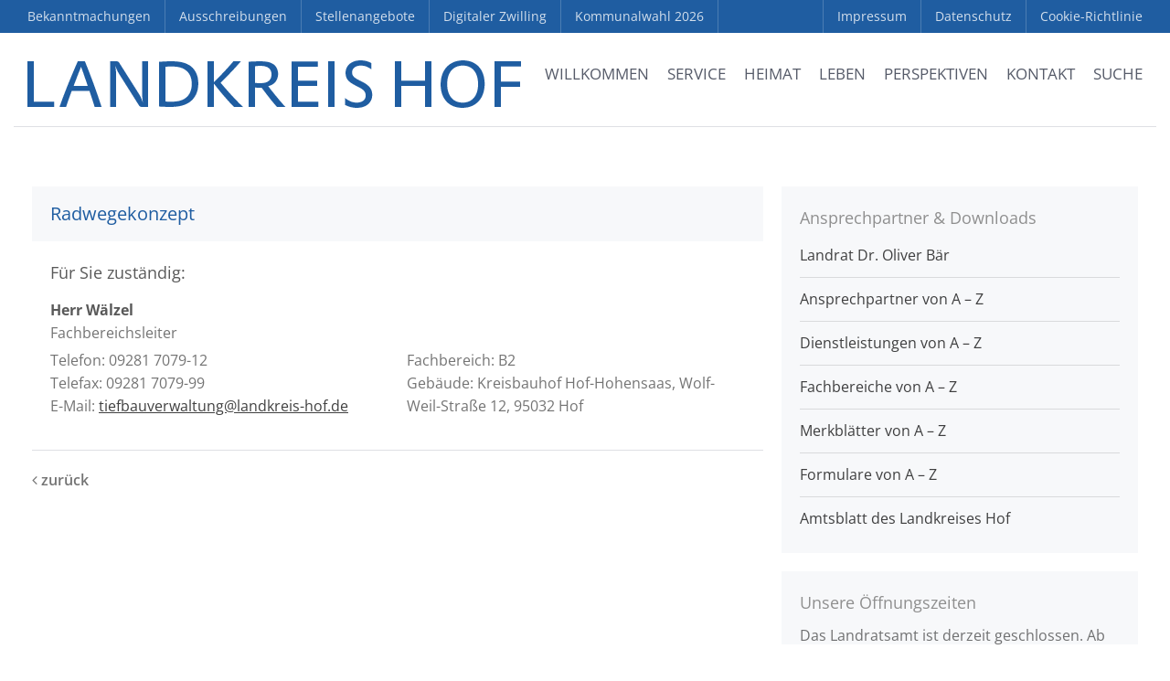

--- FILE ---
content_type: text/html; charset=UTF-8
request_url: https://www.landkreis-hof.de/dienstleistungen/radwegekonzept/
body_size: 34321
content:
<!DOCTYPE html><html lang="de"><head><script data-no-optimize="1">var litespeed_docref=sessionStorage.getItem("litespeed_docref");litespeed_docref&&(Object.defineProperty(document,"referrer",{get:function(){return litespeed_docref}}),sessionStorage.removeItem("litespeed_docref"));</script> <meta charset="UTF-8"><meta name="viewport" content="width=device-width,initial-scale=1,maximum-scale=1,user-scalable=no"><meta name='robots' content='index, follow, max-image-preview:large, max-snippet:-1, max-video-preview:-1' /><title>Radwegekonzept - Landkreis Hof</title><link rel="canonical" href="https://www.landkreis-hof.de/dienstleistungen/radwegekonzept/" /><meta property="og:locale" content="de_DE" /><meta property="og:type" content="article" /><meta property="og:title" content="Radwegekonzept - Landkreis Hof" /><meta property="og:description" content="Radwegekonzept" /><meta property="og:url" content="https://www.landkreis-hof.de/dienstleistungen/radwegekonzept/" /><meta property="og:site_name" content="Landkreis Hof" /><meta property="article:publisher" content="https://www.facebook.com/LandkreisHof/" /><meta property="article:modified_time" content="2017-11-07T09:39:03+00:00" /><meta property="og:image" content="https://www.landkreis-hof.de/file/2017/10/IMG_2463_alternativ.jpg" /><meta property="og:image:width" content="2048" /><meta property="og:image:height" content="1142" /><meta property="og:image:type" content="image/jpeg" /><meta name="twitter:card" content="summary_large_image" /> <script type="application/ld+json" class="yoast-schema-graph">{"@context":"https://schema.org","@graph":[{"@type":"WebPage","@id":"https://www.landkreis-hof.de/dienstleistungen/radwegekonzept/","url":"https://www.landkreis-hof.de/dienstleistungen/radwegekonzept/","name":"Radwegekonzept - Landkreis Hof","isPartOf":{"@id":"https://www.landkreis-hof.de/#website"},"datePublished":"2017-07-04T08:33:44+00:00","dateModified":"2017-11-07T09:39:03+00:00","breadcrumb":{"@id":"https://www.landkreis-hof.de/dienstleistungen/radwegekonzept/#breadcrumb"},"inLanguage":"de","potentialAction":[{"@type":"ReadAction","target":["https://www.landkreis-hof.de/dienstleistungen/radwegekonzept/"]}]},{"@type":"BreadcrumbList","@id":"https://www.landkreis-hof.de/dienstleistungen/radwegekonzept/#breadcrumb","itemListElement":[{"@type":"ListItem","position":1,"name":"Startseite","item":"https://www.landkreis-hof.de/"},{"@type":"ListItem","position":2,"name":"Dienstleistungen","item":"https://www.landkreis-hof.de/dienstleistungen/"},{"@type":"ListItem","position":3,"name":"Radwegekonzept"}]},{"@type":"WebSite","@id":"https://www.landkreis-hof.de/#website","url":"https://www.landkreis-hof.de/","name":"Landkreis Hof","description":"wir sind Heimat","publisher":{"@id":"https://www.landkreis-hof.de/#organization"},"potentialAction":[{"@type":"SearchAction","target":{"@type":"EntryPoint","urlTemplate":"https://www.landkreis-hof.de/?s={search_term_string}"},"query-input":{"@type":"PropertyValueSpecification","valueRequired":true,"valueName":"search_term_string"}}],"inLanguage":"de"},{"@type":"Organization","@id":"https://www.landkreis-hof.de/#organization","name":"Landkreis Hof","url":"https://www.landkreis-hof.de/","logo":{"@type":"ImageObject","inLanguage":"de","@id":"https://www.landkreis-hof.de/#/schema/logo/image/","url":"https://www.landkreis-hof.de/file/2018/01/Logo_LRA_Hof.jpg","contentUrl":"https://www.landkreis-hof.de/file/2018/01/Logo_LRA_Hof.jpg","width":2048,"height":683,"caption":"Landkreis Hof"},"image":{"@id":"https://www.landkreis-hof.de/#/schema/logo/image/"},"sameAs":["https://www.facebook.com/LandkreisHof/","https://www.youtube.com/user/LandkreisHof"]}]}</script> <link rel="alternate" type="application/rss+xml" title="Landkreis Hof &raquo; Feed" href="https://www.landkreis-hof.de/feed/" /><link rel="alternate" type="application/rss+xml" title="Landkreis Hof &raquo; Kommentar-Feed" href="https://www.landkreis-hof.de/comments/feed/" /><link rel="alternate" title="oEmbed (JSON)" type="application/json+oembed" href="https://www.landkreis-hof.de/wp-json/oembed/1.0/embed?url=https%3A%2F%2Fwww.landkreis-hof.de%2Fdienstleistungen%2Fradwegekonzept%2F" /><link rel="alternate" title="oEmbed (XML)" type="text/xml+oembed" href="https://www.landkreis-hof.de/wp-json/oembed/1.0/embed?url=https%3A%2F%2Fwww.landkreis-hof.de%2Fdienstleistungen%2Fradwegekonzept%2F&#038;format=xml" />
 <script data-service="google-analytics" data-category="statistics" data-cmplz-src="//www.googletagmanager.com/gtag/js?id=G-NSR221TP9L"  data-cfasync="false" data-wpfc-render="false" type="text/plain" async></script> <script data-service="google-analytics" data-category="statistics" data-cfasync="false" data-wpfc-render="false" type="text/plain">var em_version = '8.11.1';
				var em_track_user = true;
				var em_no_track_reason = '';
								var ExactMetricsDefaultLocations = {"page_location":"https:\/\/www.landkreis-hof.de\/dienstleistungen\/radwegekonzept\/"};
								if ( typeof ExactMetricsPrivacyGuardFilter === 'function' ) {
					var ExactMetricsLocations = (typeof ExactMetricsExcludeQuery === 'object') ? ExactMetricsPrivacyGuardFilter( ExactMetricsExcludeQuery ) : ExactMetricsPrivacyGuardFilter( ExactMetricsDefaultLocations );
				} else {
					var ExactMetricsLocations = (typeof ExactMetricsExcludeQuery === 'object') ? ExactMetricsExcludeQuery : ExactMetricsDefaultLocations;
				}

								var disableStrs = [
										'ga-disable-G-NSR221TP9L',
									];

				/* Function to detect opted out users */
				function __gtagTrackerIsOptedOut() {
					for (var index = 0; index < disableStrs.length; index++) {
						if (document.cookie.indexOf(disableStrs[index] + '=true') > -1) {
							return true;
						}
					}

					return false;
				}

				/* Disable tracking if the opt-out cookie exists. */
				if (__gtagTrackerIsOptedOut()) {
					for (var index = 0; index < disableStrs.length; index++) {
						window[disableStrs[index]] = true;
					}
				}

				/* Opt-out function */
				function __gtagTrackerOptout() {
					for (var index = 0; index < disableStrs.length; index++) {
						document.cookie = disableStrs[index] + '=true; expires=Thu, 31 Dec 2099 23:59:59 UTC; path=/';
						window[disableStrs[index]] = true;
					}
				}

				if ('undefined' === typeof gaOptout) {
					function gaOptout() {
						__gtagTrackerOptout();
					}
				}
								window.dataLayer = window.dataLayer || [];

				window.ExactMetricsDualTracker = {
					helpers: {},
					trackers: {},
				};
				if (em_track_user) {
					function __gtagDataLayer() {
						dataLayer.push(arguments);
					}

					function __gtagTracker(type, name, parameters) {
						if (!parameters) {
							parameters = {};
						}

						if (parameters.send_to) {
							__gtagDataLayer.apply(null, arguments);
							return;
						}

						if (type === 'event') {
														parameters.send_to = exactmetrics_frontend.v4_id;
							var hookName = name;
							if (typeof parameters['event_category'] !== 'undefined') {
								hookName = parameters['event_category'] + ':' + name;
							}

							if (typeof ExactMetricsDualTracker.trackers[hookName] !== 'undefined') {
								ExactMetricsDualTracker.trackers[hookName](parameters);
							} else {
								__gtagDataLayer('event', name, parameters);
							}
							
						} else {
							__gtagDataLayer.apply(null, arguments);
						}
					}

					__gtagTracker('js', new Date());
					__gtagTracker('set', {
						'developer_id.dNDMyYj': true,
											});
					if ( ExactMetricsLocations.page_location ) {
						__gtagTracker('set', ExactMetricsLocations);
					}
										__gtagTracker('config', 'G-NSR221TP9L', {"forceSSL":"true","anonymize_ip":"true"} );
										window.gtag = __gtagTracker;										(function () {
						/* https://developers.google.com/analytics/devguides/collection/analyticsjs/ */
						/* ga and __gaTracker compatibility shim. */
						var noopfn = function () {
							return null;
						};
						var newtracker = function () {
							return new Tracker();
						};
						var Tracker = function () {
							return null;
						};
						var p = Tracker.prototype;
						p.get = noopfn;
						p.set = noopfn;
						p.send = function () {
							var args = Array.prototype.slice.call(arguments);
							args.unshift('send');
							__gaTracker.apply(null, args);
						};
						var __gaTracker = function () {
							var len = arguments.length;
							if (len === 0) {
								return;
							}
							var f = arguments[len - 1];
							if (typeof f !== 'object' || f === null || typeof f.hitCallback !== 'function') {
								if ('send' === arguments[0]) {
									var hitConverted, hitObject = false, action;
									if ('event' === arguments[1]) {
										if ('undefined' !== typeof arguments[3]) {
											hitObject = {
												'eventAction': arguments[3],
												'eventCategory': arguments[2],
												'eventLabel': arguments[4],
												'value': arguments[5] ? arguments[5] : 1,
											}
										}
									}
									if ('pageview' === arguments[1]) {
										if ('undefined' !== typeof arguments[2]) {
											hitObject = {
												'eventAction': 'page_view',
												'page_path': arguments[2],
											}
										}
									}
									if (typeof arguments[2] === 'object') {
										hitObject = arguments[2];
									}
									if (typeof arguments[5] === 'object') {
										Object.assign(hitObject, arguments[5]);
									}
									if ('undefined' !== typeof arguments[1].hitType) {
										hitObject = arguments[1];
										if ('pageview' === hitObject.hitType) {
											hitObject.eventAction = 'page_view';
										}
									}
									if (hitObject) {
										action = 'timing' === arguments[1].hitType ? 'timing_complete' : hitObject.eventAction;
										hitConverted = mapArgs(hitObject);
										__gtagTracker('event', action, hitConverted);
									}
								}
								return;
							}

							function mapArgs(args) {
								var arg, hit = {};
								var gaMap = {
									'eventCategory': 'event_category',
									'eventAction': 'event_action',
									'eventLabel': 'event_label',
									'eventValue': 'event_value',
									'nonInteraction': 'non_interaction',
									'timingCategory': 'event_category',
									'timingVar': 'name',
									'timingValue': 'value',
									'timingLabel': 'event_label',
									'page': 'page_path',
									'location': 'page_location',
									'title': 'page_title',
									'referrer' : 'page_referrer',
								};
								for (arg in args) {
																		if (!(!args.hasOwnProperty(arg) || !gaMap.hasOwnProperty(arg))) {
										hit[gaMap[arg]] = args[arg];
									} else {
										hit[arg] = args[arg];
									}
								}
								return hit;
							}

							try {
								f.hitCallback();
							} catch (ex) {
							}
						};
						__gaTracker.create = newtracker;
						__gaTracker.getByName = newtracker;
						__gaTracker.getAll = function () {
							return [];
						};
						__gaTracker.remove = noopfn;
						__gaTracker.loaded = true;
						window['__gaTracker'] = __gaTracker;
					})();
									} else {
										console.log("");
					(function () {
						function __gtagTracker() {
							return null;
						}

						window['__gtagTracker'] = __gtagTracker;
						window['gtag'] = __gtagTracker;
					})();
									}</script> <link data-optimized="2" rel="stylesheet" href="https://www.landkreis-hof.de/wp-content/litespeed/css/bf21cf2216f14651274114caa75cfb8d.css?ver=1e65d" /> <script type="litespeed/javascript" data-src="https://www.landkreis-hof.de/static/ext/google-analytics-dashboard-for-wp/assets/js/frontend-gtag.min.js?ver=8.11.1" id="exactmetrics-frontend-script-js" data-wp-strategy="async"></script> <script data-cfasync="false" data-wpfc-render="false" type="text/javascript" id='exactmetrics-frontend-script-js-extra'>/*  */
var exactmetrics_frontend = {"js_events_tracking":"true","download_extensions":"zip,mp3,mpeg,pdf,docx,pptx,xlsx,rar","inbound_paths":"[{\"path\":\"\\\/go\\\/\",\"label\":\"affiliate\"},{\"path\":\"\\\/recommend\\\/\",\"label\":\"affiliate\"}]","home_url":"https:\/\/www.landkreis-hof.de","hash_tracking":"false","v4_id":"G-NSR221TP9L"};/*  */</script> <script type="text/javascript" data-cfasync="false" src="https://www.landkreis-hof.de/static/lib/js/jquery/jquery.min.js?ver=3.7.1" id="jquery-core-js"></script> <link rel="https://api.w.org/" href="https://www.landkreis-hof.de/wp-json/" />
 <script data-cfasync="false">var dFlipLocation = "https://www.landkreis-hof.de/static/ext/dflip/assets/"; var dFlipWPGlobal = {"text":{"toggleSound":" Ton Ein- \/ Ausschalten","toggleThumbnails":"Miniaturansichten","toggleOutline":"Bookmark","previousPage":"Vorherige Seite","nextPage":"N\u00e4chste Seite","toggleFullscreen":"Fullscreen","zoomIn":"Vergr\u00f6\u00dfern","zoomOut":"Verkleinern","toggleHelp":"Hilfe","singlePageMode":"Einzelseiten Ansicht","doublePageMode":"Doppelseiten Ansicht","downloadPDFFile":"Download PDF Dokument","gotoFirstPage":"Erste Seite","gotoLastPage":"Letzte Seite","share":"Teilen"},"moreControls":"download,pageMode,startPage,endPage,sound","hideControls":"outline","scrollWheel":"true","backgroundColor":" rgba(0,0,0,0.95);","backgroundImage":"","height":"100%","paddingLeft":"20","paddingRight":"20","duration":"800","soundEnable":"false","enableDownload":"true","webgl":"true","hard":"none","maxTextureSize":"1600","rangeChunkSize":"524288","zoomRatio":"1.5","stiffness":"3","singlePageMode":"0","autoPlay":"false","autoPlayDuration":"5000","autoPlayStart":"false"};</script><link rel="icon" href="https://www.landkreis-hof.de/file/2016/09/cropped-favicon_landkreishof-480x480.png" sizes="32x32" /><link rel="icon" href="https://www.landkreis-hof.de/file/2016/09/cropped-favicon_landkreishof-480x480.png" sizes="192x192" /><link rel="apple-touch-icon" href="https://www.landkreis-hof.de/file/2016/09/cropped-favicon_landkreishof-480x480.png" /><meta name="msapplication-TileImage" content="https://www.landkreis-hof.de/file/2016/09/cropped-favicon_landkreishof-480x480.png" /></head><body data-rsssl=1 data-cmplz=2 class="wp-singular dienstleistungen-template-default single single-dienstleistungen postid-5727 wp-theme-layerswp wp-child-theme-landkreishof siteorigin-panels siteorigin-panels-before-js body-header-logo-left right-sidebar layers-pro-active" ><div class='noheadline'><div id="modal"><div class="modalcontainer"><div id="custom_html-22" class="widget_text widget container push-bottom-medium widget_custom_html amr_widget"><div class="section-title clearfix"><h4 class="heading">Unsere Öffnungszeiten</h4></div><div class="textwidget custom-html-widget"><span class="opening-hours open-text update closed-now" data-data="{&quot;open_now&quot;:false,&quot;closed_now&quot;:true,&quot;parameters&quot;:{&quot;update&quot;:&quot;immediate&quot;},&quot;change&quot;:15363,&quot;immediate&quot;:true,&quot;reload&quot;:false,&quot;content&quot;:&quot;\r\n%if_open_now% Das Landratsamt ist derzeit f\u00fcr Sie ge\u00f6ffnet.&lt;br&gt;\r\nHeutige \u00d6ffnungszeiten: %hours_today% Uhr.%end%\r\n%if_open_later% Das Landratsamt ist derzeit geschlossen. Ab %today_next% Uhr ist das Landratsamt wieder f\u00fcr Sie ge\u00f6ffnet. %end%\r\n%if_closed_now%\r\n%if_not_open_later% Das Landratsamt ist derzeit geschlossen.&lt;br&gt; \r\n%if_open_tomorrow% Morgen ist das Landratsamt ab %tomorrow_start% Uhr wieder f\u00fcr Sie ge\u00f6ffnet.\r\n%end%\r\n%end%\r\n&quot;}">Das Landratsamt ist derzeit geschlossen. Ab 07:30 Uhr ist das Landratsamt wieder für Sie geöffnet.</span></div></div> <br><table class="opening-hours"><tr class="day montag past weekday"><th class="day-name">Montag:</th><td class="hours">07:30 – 16:00</td></tr><tr class="day dienstag past weekday"><th class="day-name">Dienstag:</th><td class="hours">07:30 – 14:00</td></tr><tr class="day mittwoch today weekday"><th class="day-name">Mittwoch:</th><td class="hours">07:30 – 14:00</td></tr><tr class="day donnerstag tomorrow future weekday"><th class="day-name">Donnerstag:</th><td class="hours">07:30 – 16:00</td></tr><tr class="day freitag future weekday"><th class="day-name">Freitag:</th><td class="hours">07:30 – 12:30</td></tr><tr class="day samstag future weekend closed"><th class="day-name">Samstag:</th><td class="hours">geschlossen</td></tr><tr class="day sonntag future weekend closed"><th class="day-name">Sonntag:</th><td class="hours">geschlossen</td></tr></table></div></div><div class="border-top"></div><div class="border-left"></div><div class="border-right"></div><div class="border-bottom"></div><div class="header-secondary content-small invert"><div class="container clearfix"><nav class="pull-left"><ul id="menu-top_left" class="nav nav-horizontal"><li id="menu-item-27278" class="menu-item menu-item-type-post_type menu-item-object-page menu-item-27278"><a href="https://www.landkreis-hof.de/bekanntmachungen/">Bekanntmachungen</a></li><li id="menu-item-15325" class="menu-item menu-item-type-post_type menu-item-object-page menu-item-15325"><a href="https://www.landkreis-hof.de/ausschreibungen/">Ausschreibungen</a></li><li id="menu-item-15326" class="menu-item menu-item-type-post_type menu-item-object-page menu-item-15326"><a href="https://www.landkreis-hof.de/stellenangebote/">Stellenangebote</a></li><li id="menu-item-62998" class="menu-item menu-item-type-custom menu-item-object-custom menu-item-62998"><a target="_blank" href="https://hoferland-digital.de/app/digital-twin">Digitaler Zwilling</a></li><li id="menu-item-63634" class="menu-item menu-item-type-post_type menu-item-object-page menu-item-63634"><a href="https://www.landkreis-hof.de/kommunalwahl-2026/">Kommunalwahl 2026</a></li></ul></nav><div class="a11y-responsive a11y-toolbar-widget" style="display: none!important;"><ul><li>
<a id="is_normal_contrast" class="a11y-toggle-contrast toggle-contrast" data-balloon="Umschalten auf hohe Kontraste" data-balloon-pos="down" href="#">
<span class="offscreen">Umschalten auf hohe Kontraste</span>
<span class="aticon aticon-adjust"></span>
</a></li><li>
<a id="is_normal_fontsize" class="a11y-toggle-fontsize toggle-fontsize" data-balloon="Schrift vergr&ouml;&szlig;ern" data-balloon-pos="down" href="#">
<span class="offscreen">Schrift vergr&ouml;&szlig;ern</span>
<span class="aticon aticon-font"></span>
</a></li></ul></div><nav class="pull-right"><ul id="menu-top_right" class="nav nav-horizontal"><li id="menu-item-11843" class="menu-item menu-item-type-post_type menu-item-object-page menu-item-11843"><a href="https://www.landkreis-hof.de/impressum/">Impressum</a></li><li id="menu-item-11844" class="menu-item menu-item-type-post_type menu-item-object-page menu-item-privacy-policy menu-item-11844"><a rel="privacy-policy" href="https://www.landkreis-hof.de/datenschutzerklaerung/">Datenschutz</a></li><li id="menu-item-50920" class="menu-item menu-item-type-post_type menu-item-object-page menu-item-50920"><a href="https://www.landkreis-hof.de/cookie-richtlinie-eu/">Cookie-Richtlinie</a></li></ul></nav></div></div><div class="wrapper-site"><section><nav id="ubermenu-main-2-layers-primary" class="ubermenu ubermenu-nojs ubermenu-main ubermenu-menu-2 ubermenu-loc-layers-primary ubermenu-responsive-collapse ubermenu-horizontal ubermenu-transition-shift ubermenu-trigger-hover_intent ubermenu-skin-none  ubermenu-bar-align-full ubermenu-items-align-right ubermenu-bar-inner-center ubermenu-sub-indicators-align-text ubermenu-retractors-responsive ubermenu-submenu-indicator-closes"><ul id="ubermenu-nav-main-2-layers-primary" class="ubermenu-nav" data-title="Main"><li id="menu-item-155" class="pagetitle ubermenu-item ubermenu-item-type-post_type ubermenu-item-object-page ubermenu-item-home ubermenu-nocurrent ubermenu-item-155 ubermenu-item-level-0 ubermenu-column ubermenu-column-auto ubermenu-align-left" ><a class="ubermenu-target ubermenu-target-with-image ubermenu-item-layout-default ubermenu-content-align-left ubermenu-item-layout-image_left ubermenu-target-nowrap ubermenu-item-notext" href="https://www.landkreis-hof.de/" tabindex="0"><img data-lazyloaded="1" src="[data-uri]" width="540" height="26" class="ubermenu-image ubermenu-image-size-full" data-src="https://www.landkreis-hof.de/file/2017/11/logo_landkreis-hof.png" alt="Landkreis Hof"  /></a></li><li id="menu-item-1067" class="main ubermenu-item ubermenu-item-type-post_type ubermenu-item-object-page ubermenu-item-home ubermenu-item-has-children ubermenu-advanced-sub ubermenu-item-1067 ubermenu-item-level-0 ubermenu-column ubermenu-column-auto ubermenu-has-submenu-drop ubermenu-has-submenu-mega" ><a class="ubermenu-target ubermenu-item-layout-default ubermenu-item-layout-text_only ubermenu-noindicator" href="https://www.landkreis-hof.de/" tabindex="0"><span class="ubermenu-target-title ubermenu-target-text">Willkommen</span></a><div  class="ubermenu-submenu ubermenu-submenu-id-1067 ubermenu-submenu-type-mega ubermenu-submenu-drop ubermenu-submenu-align-full_width"  ><ul class="ubermenu-row ubermenu-row-id-4058 ubermenu-autoclear ubermenu-grid-row"><li class="ubermenu-item ubermenu-item-type-custom ubermenu-item-object-ubermenu-custom ubermenu-item-has-children ubermenu-item-4150 ubermenu-item-level-2 ubermenu-column ubermenu-column-1-2 ubermenu-has-submenu-stack ubermenu-item-type-column ubermenu-column-id-4150"><ul  class="ubermenu-submenu ubermenu-submenu-id-4150 ubermenu-submenu-type-stack"  ><li class="ubermenu-item ubermenu-item-type-custom ubermenu-item-object-ubermenu-custom ubermenu-item-has-children ubermenu-advanced-sub ubermenu-item-4059 ubermenu-item-level-3 ubermenu-column ubermenu-column-1-2 ubermenu-has-submenu-stack ubermenu-item-type-column ubermenu-column-id-4059"><div  class="ubermenu-submenu ubermenu-submenu-id-4059 ubermenu-submenu-type-stack"  ><ul class="ubermenu-row ubermenu-row-id-4061"><li id="menu-item-2959" class="ubermenu-item ubermenu-item-type-post_type ubermenu-item-object-page ubermenu-item-home ubermenu-item-has-children ubermenu-item-2959 ubermenu-item-header ubermenu-item-level-5 ubermenu-column ubermenu-column-full ubermenu-has-submenu-stack" ><span class="ubermenu-target ubermenu-item-layout-default ubermenu-item-layout-text_only"><span class="ubermenu-target-title ubermenu-target-text">Startseite</span></span><ul  class="ubermenu-submenu ubermenu-submenu-id-2959 ubermenu-submenu-type-stack"  ><li id="menu-item-1142" class="ubermenu-item ubermenu-item-type-custom ubermenu-item-object-custom ubermenu-item-home ubermenu-item-1142 ubermenu-item-normal ubermenu-item-level-6 ubermenu-column ubermenu-column-auto" ><a class="ubermenu-target ubermenu-target-with-icon ubermenu-item-layout-default ubermenu-item-layout-icon_left" href="https://www.landkreis-hof.de/#service"><i class="ubermenu-icon fas fa-angle-right" ></i><span class="ubermenu-target-title ubermenu-target-text">Service</span></a></li><li id="menu-item-1069" class="ubermenu-item ubermenu-item-type-custom ubermenu-item-object-custom ubermenu-item-home ubermenu-item-1069 ubermenu-item-normal ubermenu-item-level-6 ubermenu-column ubermenu-column-auto" ><a class="ubermenu-target ubermenu-target-with-icon ubermenu-item-layout-default ubermenu-item-layout-icon_left" href="https://www.landkreis-hof.de/#nachrichten"><i class="ubermenu-icon fas fa-angle-right" ></i><span class="ubermenu-target-title ubermenu-target-text">Aktuelle Nachrichten</span></a></li><li id="menu-item-1116" class="ubermenu-item ubermenu-item-type-custom ubermenu-item-object-custom ubermenu-item-home ubermenu-item-1116 ubermenu-item-normal ubermenu-item-level-6 ubermenu-column ubermenu-column-auto" ><a class="ubermenu-target ubermenu-target-with-icon ubermenu-item-layout-default ubermenu-item-layout-icon_left" href="https://www.landkreis-hof.de/#tipps"><i class="ubermenu-icon fas fa-angle-right" ></i><span class="ubermenu-target-title ubermenu-target-text">Tipps &#038; Termine</span></a></li><li id="menu-item-1141" class="ubermenu-item ubermenu-item-type-custom ubermenu-item-object-custom ubermenu-item-home ubermenu-item-1141 ubermenu-item-normal ubermenu-item-level-6 ubermenu-column ubermenu-column-auto" ><a class="ubermenu-target ubermenu-target-with-icon ubermenu-item-layout-default ubermenu-item-layout-icon_left" href="https://www.landkreis-hof.de/#pinnwand"><i class="ubermenu-icon fas fa-angle-right" ></i><span class="ubermenu-target-title ubermenu-target-text">Pinnwand</span></a></li><li id="menu-item-11867" class="ubermenu-item ubermenu-item-type-post_type ubermenu-item-object-page ubermenu-item-11867 ubermenu-item-auto ubermenu-item-normal ubermenu-item-level-6 ubermenu-column ubermenu-column-auto" ><a class="ubermenu-target ubermenu-target-with-icon ubermenu-item-layout-default ubermenu-item-layout-icon_left" href="https://www.landkreis-hof.de/medien/"><i class="ubermenu-icon fas fa-angle-right" ></i><span class="ubermenu-target-title ubermenu-target-text">Mediathek</span></a></li></ul></li></ul></div></li><li class="ubermenu-item ubermenu-item-type-custom ubermenu-item-object-ubermenu-custom ubermenu-item-has-children ubermenu-advanced-sub ubermenu-item-4060 ubermenu-item-level-3 ubermenu-column ubermenu-column-1-2 ubermenu-has-submenu-stack ubermenu-item-type-column ubermenu-column-id-4060"><div  class="ubermenu-submenu ubermenu-submenu-id-4060 ubermenu-submenu-type-stack"  ><ul class="ubermenu-row ubermenu-row-id-4062"><li id="menu-item-4063" class="ubermenu-item ubermenu-item-type-post_type ubermenu-item-object-page ubermenu-item-has-children ubermenu-item-4063 ubermenu-item-header ubermenu-item-level-5 ubermenu-column ubermenu-column-full ubermenu-has-submenu-stack" ><span class="ubermenu-target ubermenu-item-layout-default ubermenu-item-layout-text_only"><span class="ubermenu-target-title ubermenu-target-text">Unsere Themen</span></span><ul  class="ubermenu-submenu ubermenu-submenu-id-4063 ubermenu-submenu-type-auto ubermenu-submenu-type-stack"  ><li id="menu-item-4064" class="ubermenu-item ubermenu-item-type-post_type ubermenu-item-object-page ubermenu-item-4064 ubermenu-item-auto ubermenu-item-normal ubermenu-item-level-6 ubermenu-column ubermenu-column-auto" ><a class="ubermenu-target ubermenu-target-with-icon ubermenu-item-layout-default ubermenu-item-layout-icon_left" href="https://www.landkreis-hof.de/unsere-themen/verwaltung-amtliches/"><i class="ubermenu-icon fas fa-angle-right" ></i><span class="ubermenu-target-title ubermenu-target-text">Verwaltung &#038; Amtliches</span></a></li><li id="menu-item-4066" class="ubermenu-item ubermenu-item-type-post_type ubermenu-item-object-page ubermenu-item-4066 ubermenu-item-auto ubermenu-item-normal ubermenu-item-level-6 ubermenu-column ubermenu-column-auto" ><a class="ubermenu-target ubermenu-target-with-icon ubermenu-item-layout-default ubermenu-item-layout-icon_left" href="https://www.landkreis-hof.de/unsere-themen/jugend-familie-gesundheit/"><i class="ubermenu-icon fas fa-angle-right" ></i><span class="ubermenu-target-title ubermenu-target-text">Jugend, Familie &#038; Gesundheit</span></a></li><li id="menu-item-4065" class="ubermenu-item ubermenu-item-type-post_type ubermenu-item-object-page ubermenu-item-4065 ubermenu-item-auto ubermenu-item-normal ubermenu-item-level-6 ubermenu-column ubermenu-column-auto" ><a class="ubermenu-target ubermenu-target-with-icon ubermenu-item-layout-default ubermenu-item-layout-icon_left" href="https://www.landkreis-hof.de/unsere-themen/tourismus-freizeit-oekologie/"><i class="ubermenu-icon fas fa-angle-right" ></i><span class="ubermenu-target-title ubermenu-target-text">Tourismus, Freizeit &#038; Ökologie</span></a></li><li id="menu-item-4067" class="ubermenu-item ubermenu-item-type-post_type ubermenu-item-object-page ubermenu-item-4067 ubermenu-item-auto ubermenu-item-normal ubermenu-item-level-6 ubermenu-column ubermenu-column-auto" ><a class="ubermenu-target ubermenu-target-with-icon ubermenu-item-layout-default ubermenu-item-layout-icon_left" href="https://www.landkreis-hof.de/unsere-themen/kunst-kultur-musik/"><i class="ubermenu-icon fas fa-angle-right" ></i><span class="ubermenu-target-title ubermenu-target-text">Kunst, Kultur &#038; Musik</span></a></li><li id="menu-item-4068" class="ubermenu-item ubermenu-item-type-post_type ubermenu-item-object-page ubermenu-item-4068 ubermenu-item-auto ubermenu-item-normal ubermenu-item-level-6 ubermenu-column ubermenu-column-auto" ><a class="ubermenu-target ubermenu-target-with-icon ubermenu-item-layout-default ubermenu-item-layout-icon_left" href="https://www.landkreis-hof.de/unsere-themen/wirtschaft-verkehr/"><i class="ubermenu-icon fas fa-angle-right" ></i><span class="ubermenu-target-title ubermenu-target-text">Wirtschaft &#038; Verkehr</span></a></li><li id="menu-item-4069" class="ubermenu-item ubermenu-item-type-post_type ubermenu-item-object-page ubermenu-item-4069 ubermenu-item-auto ubermenu-item-normal ubermenu-item-level-6 ubermenu-column ubermenu-column-auto" ><a class="ubermenu-target ubermenu-target-with-icon ubermenu-item-layout-default ubermenu-item-layout-icon_left" href="https://www.landkreis-hof.de/perspektiven/senioren-pflege-inklusion/"><i class="ubermenu-icon fas fa-angle-right" ></i><span class="ubermenu-target-title ubermenu-target-text">Senioren – Pflege – Inklusion</span></a></li></ul></li></ul></div></li></ul></li><li class="ubermenu-item ubermenu-item-type-custom ubermenu-item-object-ubermenu-custom ubermenu-item-has-children ubermenu-advanced-sub ubermenu-item-4147 ubermenu-item-level-2 ubermenu-column ubermenu-column-1-2 ubermenu-has-submenu-stack ubermenu-item-type-column ubermenu-column-id-4147"><div  class="ubermenu-submenu ubermenu-submenu-id-4147 ubermenu-submenu-type-stack"  ><ul class="ubermenu-row ubermenu-row-id-4148 ubermenu-autoclear"><li id="menu-item-4149" class="ubermenu-item ubermenu-item-type-custom ubermenu-item-object-ubermenu-custom ubermenu-item-4149 ubermenu-item-auto ubermenu-item-header ubermenu-item-level-4 ubermenu-column ubermenu-column-full" ><div class="ubermenu-content-block ubermenu-custom-content ubermenu-custom-content-padded"><div id="sow-editor-18" class="widget container push-bottom-medium widget_sow-editor amr_widget"><div
class="so-widget-sow-editor so-widget-sow-editor-base"
><div class="section-title clearfix"><h4 class="heading">Herzlich Willkommen</h4></div><div class="siteorigin-widget-tinymce textwidget"><p>im Landkreis Hof. Der Wohlfühl-Region im Herzen Europas. Lassen Sie sich von der oberfränkischen Hügellandschaft mit Ihrer vielfältigen Pflanzen- und Tierwelt faszinieren. Entdecken Sie ein facettenreiches Kulturangebot und zahlreiche Museen zu Kunst, Geschichte, dem bäuerlichen Leben im 19. Jahrhundert und noch vielem mehr. Auch die körperliche Fitness kommt bei uns nicht zu kurz, denn die große Auswahl an Sport- und Freizeitmöglichkeiten lässt kaum Wünsche offen.</p><p><a class="button " href="https://www.landkreis-hof.de/leben/weitere-angebote/veranstaltungskalender">Veranstaltungskalender</a></p></div></div></div></div></li></ul></div></li></ul></div></li><li id="menu-item-237" class="main ubermenu-item ubermenu-item-type-post_type ubermenu-item-object-page ubermenu-item-has-children ubermenu-advanced-sub ubermenu-item-237 ubermenu-item-level-0 ubermenu-column ubermenu-column-auto ubermenu-has-submenu-drop ubermenu-has-submenu-mega" ><a class="ubermenu-target ubermenu-item-layout-default ubermenu-item-layout-text_only ubermenu-noindicator" href="https://www.landkreis-hof.de/service/" tabindex="0"><span class="ubermenu-target-title ubermenu-target-text">Service</span></a><div  class="ubermenu-submenu ubermenu-submenu-id-237 ubermenu-submenu-type-mega ubermenu-submenu-drop ubermenu-submenu-align-full_width"  ><ul class="ubermenu-row ubermenu-row-id-258 ubermenu-autoclear ubermenu-grid-row"><li class="ubermenu-item ubermenu-item-type-custom ubermenu-item-object-ubermenu-custom ubermenu-item-has-children ubermenu-item-8094 ubermenu-item-level-2 ubermenu-column ubermenu-column-1-2 ubermenu-has-submenu-stack ubermenu-item-type-column ubermenu-column-id-8094"><ul  class="ubermenu-submenu ubermenu-submenu-id-8094 ubermenu-submenu-type-stack"  ><li class="ubermenu-item ubermenu-item-type-custom ubermenu-item-object-ubermenu-custom ubermenu-item-has-children ubermenu-advanced-sub ubermenu-item-2905 ubermenu-item-level-3 ubermenu-column ubermenu-column-1-2 ubermenu-has-submenu-stack ubermenu-item-type-column ubermenu-column-id-2905"><div  class="ubermenu-submenu ubermenu-submenu-id-2905 ubermenu-submenu-type-stack"  ><ul class="ubermenu-row ubermenu-row-id-4047"><li id="menu-item-2958" class="ubermenu-item ubermenu-item-type-post_type ubermenu-item-object-page ubermenu-item-has-children ubermenu-nocurrent ubermenu-item-2958 ubermenu-item-header ubermenu-item-level-5 ubermenu-column ubermenu-column-full ubermenu-has-submenu-stack" ><span class="ubermenu-target ubermenu-item-layout-default ubermenu-item-layout-text_only"><span class="ubermenu-target-title ubermenu-target-text">Ansprechpartner &#038; Downloads</span></span><ul  class="ubermenu-submenu ubermenu-submenu-id-2958 ubermenu-submenu-type-auto ubermenu-submenu-type-stack"  ><li id="menu-item-4357" class="ubermenu-item ubermenu-item-type-post_type ubermenu-item-object-page ubermenu-item-4357 ubermenu-item-auto ubermenu-item-normal ubermenu-item-level-6 ubermenu-column ubermenu-column-auto" ><a class="ubermenu-target ubermenu-target-with-icon ubermenu-item-layout-default ubermenu-item-layout-icon_left" href="https://www.landkreis-hof.de/service/ansprechpartner-downloads/landrat-dr-oliver-baer/"><i class="ubermenu-icon fas fa-angle-right" ></i><span class="ubermenu-target-title ubermenu-target-text">Landrat Dr. Oliver Bär</span></a></li><li id="menu-item-7707" class="ubermenu-item ubermenu-item-type-post_type ubermenu-item-object-page ubermenu-item-7707 ubermenu-item-auto ubermenu-item-normal ubermenu-item-level-6 ubermenu-column ubermenu-column-auto" ><a class="ubermenu-target ubermenu-target-with-icon ubermenu-item-layout-default ubermenu-item-layout-icon_left" href="https://www.landkreis-hof.de/service/ansprechpartner-downloads/buero-des-landrats/"><i class="ubermenu-icon fas fa-angle-right" ></i><span class="ubermenu-target-title ubermenu-target-text">Büro des Landrats</span></a></li><li id="menu-item-3715" class="ubermenu-item ubermenu-item-type-post_type ubermenu-item-object-page ubermenu-item-3715 ubermenu-item-auto ubermenu-item-normal ubermenu-item-level-6 ubermenu-column ubermenu-column-auto" ><a class="ubermenu-target ubermenu-target-with-icon ubermenu-item-layout-default ubermenu-item-layout-icon_left" href="https://www.landkreis-hof.de/service/ansprechpartner-downloads/ansprechpartner-a-z/"><i class="ubermenu-icon fas fa-angle-right" ></i><span class="ubermenu-target-title ubermenu-target-text">Ansprechpartner von A – Z</span></a></li><li id="menu-item-2906" class="ubermenu-item ubermenu-item-type-post_type ubermenu-item-object-page ubermenu-item-2906 ubermenu-item-auto ubermenu-item-normal ubermenu-item-level-6 ubermenu-column ubermenu-column-auto" ><a class="ubermenu-target ubermenu-target-with-icon ubermenu-item-layout-default ubermenu-item-layout-icon_left" href="https://www.landkreis-hof.de/service/ansprechpartner-downloads/dienstleistungen-a-z/"><i class="ubermenu-icon fas fa-angle-right" ></i><span class="ubermenu-target-title ubermenu-target-text">Dienstleistungen von A – Z</span></a></li><li id="menu-item-2907" class="ubermenu-item ubermenu-item-type-post_type ubermenu-item-object-page ubermenu-item-2907 ubermenu-item-auto ubermenu-item-normal ubermenu-item-level-6 ubermenu-column ubermenu-column-auto" ><a class="ubermenu-target ubermenu-target-with-icon ubermenu-item-layout-default ubermenu-item-layout-icon_left" href="https://www.landkreis-hof.de/service/ansprechpartner-downloads/formulare-a-z/"><i class="ubermenu-icon fas fa-angle-right" ></i><span class="ubermenu-target-title ubermenu-target-text">Formulare von A – Z</span></a></li><li id="menu-item-2908" class="ubermenu-item ubermenu-item-type-post_type ubermenu-item-object-page ubermenu-item-2908 ubermenu-item-auto ubermenu-item-normal ubermenu-item-level-6 ubermenu-column ubermenu-column-auto" ><a class="ubermenu-target ubermenu-target-with-icon ubermenu-item-layout-default ubermenu-item-layout-icon_left" href="https://www.landkreis-hof.de/service/ansprechpartner-downloads/merkblaetter-a-z/"><i class="ubermenu-icon fas fa-angle-right" ></i><span class="ubermenu-target-title ubermenu-target-text">Merkblätter von  A – Z</span></a></li><li id="menu-item-2922" class="ubermenu-item ubermenu-item-type-post_type ubermenu-item-object-page ubermenu-item-2922 ubermenu-item-auto ubermenu-item-normal ubermenu-item-level-6 ubermenu-column ubermenu-column-auto" ><a class="ubermenu-target ubermenu-target-with-icon ubermenu-item-layout-default ubermenu-item-layout-icon_left" href="https://www.landkreis-hof.de/service/ansprechpartner-downloads/fachbereiche-organisation/"><i class="ubermenu-icon fas fa-angle-right" ></i><span class="ubermenu-target-title ubermenu-target-text">Fachbereiche / Organisation</span></a></li><li id="menu-item-5260" class="ubermenu-item ubermenu-item-type-post_type ubermenu-item-object-page ubermenu-item-5260 ubermenu-item-auto ubermenu-item-normal ubermenu-item-level-6 ubermenu-column ubermenu-column-auto" ><a class="ubermenu-target ubermenu-target-with-icon ubermenu-item-layout-default ubermenu-item-layout-icon_left" href="https://www.landkreis-hof.de/service/ansprechpartner-downloads/amtsblatt/"><i class="ubermenu-icon fas fa-angle-right" ></i><span class="ubermenu-target-title ubermenu-target-text">Amtsblatt</span></a></li></ul></li></ul></div></li><li class="ubermenu-item ubermenu-item-type-custom ubermenu-item-object-ubermenu-custom ubermenu-item-has-children ubermenu-advanced-sub ubermenu-item-4119 ubermenu-item-level-3 ubermenu-column ubermenu-column-1-2 ubermenu-has-submenu-stack ubermenu-item-type-column ubermenu-column-id-4119"><div  class="ubermenu-submenu ubermenu-submenu-id-4119 ubermenu-submenu-type-stack"  ><ul class="ubermenu-row ubermenu-row-id-4120 ubermenu-autoclear"><li id="menu-item-4121" class="ubermenu-item ubermenu-item-type-post_type ubermenu-item-object-page ubermenu-item-has-children ubermenu-item-4121 ubermenu-item-header ubermenu-item-level-5 ubermenu-column ubermenu-column-full ubermenu-has-submenu-stack" ><span class="ubermenu-target ubermenu-item-layout-default ubermenu-item-layout-text_only"><span class="ubermenu-target-title ubermenu-target-text">Zulassungs- &#038; Führerscheinstelle online</span></span><ul  class="ubermenu-submenu ubermenu-submenu-id-4121 ubermenu-submenu-type-auto ubermenu-submenu-type-stack"  ><li id="menu-item-4133" class="ubermenu-item ubermenu-item-type-post_type ubermenu-item-object-page ubermenu-item-4133 ubermenu-item-auto ubermenu-item-normal ubermenu-item-level-6 ubermenu-column ubermenu-column-auto" ><a class="ubermenu-target ubermenu-target-with-icon ubermenu-item-layout-default ubermenu-item-layout-icon_left" href="https://www.landkreis-hof.de/service/zulassungsstelle-online/ihr-wunschkennzeichen/"><i class="ubermenu-icon fas fa-angle-right" ></i><span class="ubermenu-target-title ubermenu-target-text">Ihr Wunschkennzeichen</span></a></li><li id="menu-item-4136" class="ubermenu-item ubermenu-item-type-post_type ubermenu-item-object-page ubermenu-item-4136 ubermenu-item-auto ubermenu-item-normal ubermenu-item-level-6 ubermenu-column ubermenu-column-auto" ><a class="ubermenu-target ubermenu-target-with-icon ubermenu-item-layout-default ubermenu-item-layout-icon_left" href="https://www.landkreis-hof.de/service/zulassungsstelle-online/fuer-sie-zustaendig/"><i class="ubermenu-icon fas fa-angle-right" ></i><span class="ubermenu-target-title ubermenu-target-text">Für Sie zuständig</span></a></li><li id="menu-item-4135" class="ubermenu-item ubermenu-item-type-post_type ubermenu-item-object-page ubermenu-item-4135 ubermenu-item-auto ubermenu-item-normal ubermenu-item-level-6 ubermenu-column ubermenu-column-auto" ><a class="ubermenu-target ubermenu-target-with-icon ubermenu-item-layout-default ubermenu-item-layout-icon_left" href="https://www.landkreis-hof.de/service/zulassungsstelle-online/oeffnungszeiten/"><i class="ubermenu-icon fas fa-angle-right" ></i><span class="ubermenu-target-title ubermenu-target-text">Öffnungszeiten</span></a></li><li id="menu-item-4134" class="ubermenu-item ubermenu-item-type-post_type ubermenu-item-object-page ubermenu-item-4134 ubermenu-item-auto ubermenu-item-normal ubermenu-item-level-6 ubermenu-column ubermenu-column-auto" ><a class="ubermenu-target ubermenu-target-with-icon ubermenu-item-layout-default ubermenu-item-layout-icon_left" href="https://www.landkreis-hof.de/service/zulassungsstelle-online/formulare/"><i class="ubermenu-icon fas fa-angle-right" ></i><span class="ubermenu-target-title ubermenu-target-text">Formulare</span></a></li><li id="menu-item-51322" class="ubermenu-item ubermenu-item-type-custom ubermenu-item-object-custom ubermenu-item-51322 ubermenu-item-auto ubermenu-item-normal ubermenu-item-level-6 ubermenu-column ubermenu-column-auto" ><a class="ubermenu-target ubermenu-target-with-icon ubermenu-item-layout-default ubermenu-item-layout-icon_left" href="https://www.buergerservice-portal.de/bayern/lkrhof/bsp_ikfz_antragstellung#/"><i class="ubermenu-icon fas fa-angle-right" ></i><span class="ubermenu-target-title ubermenu-target-text">Zulassung ohne Behördengang (ikfz)</span></a></li><li id="menu-item-51324" class="ubermenu-item ubermenu-item-type-custom ubermenu-item-object-custom ubermenu-item-51324 ubermenu-item-auto ubermenu-item-normal ubermenu-item-level-6 ubermenu-column ubermenu-column-auto" ><a class="ubermenu-target ubermenu-target-with-icon ubermenu-item-layout-default ubermenu-item-layout-icon_left" target="_blank" href="https://www.buergerservice-portal.de/bayern/lkrhof/umtausch-altfahrerlaubnis/#/"><i class="ubermenu-icon fas fa-angle-right" ></i><span class="ubermenu-target-title ubermenu-target-text">Umtausch Altführerschein online</span></a></li><li id="menu-item-51323" class="ubermenu-item ubermenu-item-type-custom ubermenu-item-object-custom ubermenu-item-51323 ubermenu-item-auto ubermenu-item-normal ubermenu-item-level-6 ubermenu-column ubermenu-column-auto" ><a class="ubermenu-target ubermenu-target-with-icon ubermenu-item-layout-default ubermenu-item-layout-icon_left" href="https://www.landkreis-hof.de/informationen-zum-fuehrerscheinumtausch/"><i class="ubermenu-icon fas fa-angle-right" ></i><span class="ubermenu-target-title ubermenu-target-text">Infos zum Führerscheinumtausch</span></a></li></ul></li></ul></div></li></ul></li><li class="ubermenu-item ubermenu-item-type-custom ubermenu-item-object-ubermenu-custom ubermenu-item-has-children ubermenu-advanced-sub ubermenu-item-2937 ubermenu-item-level-2 ubermenu-column ubermenu-column-1-2 ubermenu-has-submenu-stack ubermenu-item-type-column ubermenu-column-id-2937"><div  class="ubermenu-submenu ubermenu-submenu-id-2937 ubermenu-submenu-type-stack"  ><ul class="ubermenu-row ubermenu-row-id-4048"><li id="menu-item-2939" class="ubermenu-item ubermenu-item-type-custom ubermenu-item-object-ubermenu-custom ubermenu-item-2939 ubermenu-item-auto ubermenu-item-header ubermenu-item-level-4 ubermenu-column ubermenu-column-full" ><div class="ubermenu-content-block ubermenu-custom-content ubermenu-custom-content-padded"><div id="sow-editor-14" class="widget container push-bottom-medium widget_sow-editor amr_widget"><div
class="so-widget-sow-editor so-widget-sow-editor-base"
><div class="section-title clearfix"><h4 class="heading">Weitere digitale Serviceleistungen</h4></div><div class="siteorigin-widget-tinymce textwidget"><p>Im Bürgerservice-Portal haben Sie die Möglichkeit, Anträge an die Verwaltung des Landkreises Hof online zu erfassen. Darüber hinaus können Sie Formulare direkt an die <a href="https://www.buergerserviceportal.de/bayern/lkrhof/igvizu">Kfz-Zulassung</a> oder Fahrerlaubnisbehörde zur weiteren Bearbeitung weiterleiten.</p><p>(Dies ersetzt jedoch nicht die Vorlage von notwendigen Original-Unterlagen, welche zur weiteren Bearbeitung notwendig sind.)</p><p><span id="MainStandard_Label">Wenn Sie Fragen zur Benutzung des <a href="#">Bürgerservice-Portals</a> haben oder Hilfe beim Ausfüllen der <a href="#">Formulare</a> benötigen, kontaktieren Sie uns - wir helfen Ihnen gerne weiter.</span></p><p><a class="button" style="float: left; margin-right: 5px;" href="https://www.buergerservice-portal.de/bayern/lkrhof" target="_blank" rel="noopener">Bürgerservice-Portal</a><a class="button" style="float: left;" href="https://www.freistaat.bayern/dokumente/behoerde/71331434409/onlineverfahren?plz=95028&amp;behoerde=73442647387&amp;gemeinde=901745332699" target="_blank" rel="noopener">Digitales Amt</a></p></div></div></div></div></li></ul></div></li></ul></div></li><li id="menu-item-243" class="main ubermenu-item ubermenu-item-type-post_type ubermenu-item-object-page ubermenu-item-has-children ubermenu-advanced-sub ubermenu-item-243 ubermenu-item-level-0 ubermenu-column ubermenu-column-auto ubermenu-has-submenu-drop ubermenu-has-submenu-mega" ><a class="ubermenu-target ubermenu-item-layout-default ubermenu-item-layout-text_only ubermenu-noindicator" href="https://www.landkreis-hof.de/heimat/" tabindex="0"><span class="ubermenu-target-title ubermenu-target-text">Heimat</span></a><div  class="ubermenu-submenu ubermenu-submenu-id-243 ubermenu-submenu-type-auto ubermenu-submenu-type-mega ubermenu-submenu-drop ubermenu-submenu-align-full_width"  ><ul class="ubermenu-row ubermenu-row-id-2946 ubermenu-autoclear ubermenu-grid-row"><li class="ubermenu-item ubermenu-item-type-custom ubermenu-item-object-ubermenu-custom ubermenu-item-has-children ubermenu-advanced-sub ubermenu-item-2948 ubermenu-item-level-2 ubermenu-column ubermenu-column-1-4 ubermenu-has-submenu-stack ubermenu-item-type-column ubermenu-column-id-2948"><div  class="ubermenu-submenu ubermenu-submenu-id-2948 ubermenu-submenu-type-stack"  ><ul class="ubermenu-row ubermenu-row-id-4045"><li id="menu-item-2951" class="ubermenu-item ubermenu-item-type-post_type ubermenu-item-object-page ubermenu-item-has-children ubermenu-item-2951 ubermenu-item-header ubermenu-item-level-4 ubermenu-column ubermenu-column-full ubermenu-has-submenu-stack" ><span class="ubermenu-target ubermenu-item-layout-default ubermenu-item-layout-text_only"><span class="ubermenu-target-title ubermenu-target-text">Unser Landkreis</span></span><ul  class="ubermenu-submenu ubermenu-submenu-id-2951 ubermenu-submenu-type-auto ubermenu-submenu-type-stack"  ><li id="menu-item-2949" class="ubermenu-item ubermenu-item-type-post_type ubermenu-item-object-page ubermenu-item-2949 ubermenu-item-auto ubermenu-item-normal ubermenu-item-level-5 ubermenu-column ubermenu-column-auto" ><a class="ubermenu-target ubermenu-target-with-icon ubermenu-item-layout-default ubermenu-item-layout-icon_left" href="https://www.landkreis-hof.de/heimat/unser-landkreis/geschichte-geographie/"><i class="ubermenu-icon fas fa-angle-right" ></i><span class="ubermenu-target-title ubermenu-target-text">Geschichte &#038; Geographie</span></a></li><li id="menu-item-2954" class="ubermenu-item ubermenu-item-type-post_type ubermenu-item-object-page ubermenu-item-2954 ubermenu-item-auto ubermenu-item-normal ubermenu-item-level-5 ubermenu-column ubermenu-column-auto" ><a class="ubermenu-target ubermenu-target-with-icon ubermenu-item-layout-default ubermenu-item-layout-icon_left" href="https://www.landkreis-hof.de/heimat/unser-landkreis/haushalt-finanzen/"><i class="ubermenu-icon fas fa-angle-right" ></i><span class="ubermenu-target-title ubermenu-target-text">Haushalt &amp; Finanzen</span></a></li><li id="menu-item-32417" class="ubermenu-item ubermenu-item-type-post_type ubermenu-item-object-page ubermenu-item-32417 ubermenu-item-auto ubermenu-item-normal ubermenu-item-level-5 ubermenu-column ubermenu-column-auto" ><a class="ubermenu-target ubermenu-target-with-icon ubermenu-item-layout-default ubermenu-item-layout-icon_left" href="https://www.landkreis-hof.de/heimat/unser-landkreis/naturschutzbeiraete/"><i class="ubermenu-icon fas fa-angle-right" ></i><span class="ubermenu-target-title ubermenu-target-text">Naturschutzbeiräte</span></a></li><li id="menu-item-2955" class="ubermenu-item ubermenu-item-type-post_type ubermenu-item-object-page ubermenu-item-2955 ubermenu-item-auto ubermenu-item-normal ubermenu-item-level-5 ubermenu-column ubermenu-column-auto" ><a class="ubermenu-target ubermenu-target-with-icon ubermenu-item-layout-default ubermenu-item-layout-icon_left" href="https://www.landkreis-hof.de/heimat/unser-landkreis/kommunen/"><i class="ubermenu-icon fas fa-angle-right" ></i><span class="ubermenu-target-title ubermenu-target-text">Kommunen</span></a></li><li id="menu-item-3070" class="ubermenu-item ubermenu-item-type-post_type ubermenu-item-object-page ubermenu-item-3070 ubermenu-item-auto ubermenu-item-normal ubermenu-item-level-5 ubermenu-column ubermenu-column-auto" ><a class="ubermenu-target ubermenu-target-with-icon ubermenu-item-layout-default ubermenu-item-layout-icon_left" href="https://www.landkreis-hof.de/heimat/unser-landkreis/flaeche-einwohner/"><i class="ubermenu-icon fas fa-angle-right" ></i><span class="ubermenu-target-title ubermenu-target-text">Fläche / Einwohner</span></a></li><li id="menu-item-6603" class="ubermenu-item ubermenu-item-type-post_type ubermenu-item-object-page ubermenu-item-6603 ubermenu-item-auto ubermenu-item-normal ubermenu-item-level-5 ubermenu-column ubermenu-column-auto" ><a class="ubermenu-target ubermenu-target-with-icon ubermenu-item-layout-default ubermenu-item-layout-icon_left" href="https://www.landkreis-hof.de/heimat/unser-landkreis/wappen-bildmarke/"><i class="ubermenu-icon fas fa-angle-right" ></i><span class="ubermenu-target-title ubermenu-target-text">Wappen &#038; Bildmarke</span></a></li><li id="menu-item-3055" class="ubermenu-item ubermenu-item-type-post_type ubermenu-item-object-page ubermenu-item-3055 ubermenu-item-auto ubermenu-item-normal ubermenu-item-level-5 ubermenu-column ubermenu-column-auto" ><a class="ubermenu-target ubermenu-target-with-icon ubermenu-item-layout-default ubermenu-item-layout-icon_left" href="https://www.landkreis-hof.de/heimat/unser-landkreis/partnerlandkreis-ilawa/"><i class="ubermenu-icon fas fa-angle-right" ></i><span class="ubermenu-target-title ubermenu-target-text">Partnerlandkreis Ilawa</span></a></li><li id="menu-item-3053" class="ubermenu-item ubermenu-item-type-post_type ubermenu-item-object-page ubermenu-item-3053 ubermenu-item-auto ubermenu-item-normal ubermenu-item-level-5 ubermenu-column ubermenu-column-auto" ><a class="ubermenu-target ubermenu-target-with-icon ubermenu-item-layout-default ubermenu-item-layout-icon_left" href="https://www.landkreis-hof.de/heimat/unser-landkreis/partnerlandkreis-yeoncheon/"><i class="ubermenu-icon fas fa-angle-right" ></i><span class="ubermenu-target-title ubermenu-target-text">Partnerlandkreis Yeoncheon</span></a></li></ul></li></ul></div></li><li class="ubermenu-item ubermenu-item-type-custom ubermenu-item-object-ubermenu-custom ubermenu-item-has-children ubermenu-advanced-sub ubermenu-item-2966 ubermenu-item-level-2 ubermenu-column ubermenu-column-1-4 ubermenu-has-submenu-stack ubermenu-item-type-column ubermenu-column-id-2966"><div  class="ubermenu-submenu ubermenu-submenu-id-2966 ubermenu-submenu-type-stack"  ><ul class="ubermenu-row ubermenu-row-id-4046"><li id="menu-item-3038" class="ubermenu-item ubermenu-item-type-post_type ubermenu-item-object-page ubermenu-item-has-children ubermenu-item-3038 ubermenu-item-header ubermenu-item-level-4 ubermenu-column ubermenu-column-full ubermenu-has-submenu-stack" ><span class="ubermenu-target ubermenu-item-layout-default ubermenu-item-layout-text_only"><span class="ubermenu-target-title ubermenu-target-text">Wahlen</span></span><ul  class="ubermenu-submenu ubermenu-submenu-id-3038 ubermenu-submenu-type-auto ubermenu-submenu-type-stack"  ><li id="menu-item-3040" class="ubermenu-item ubermenu-item-type-post_type ubermenu-item-object-page ubermenu-item-3040 ubermenu-item-auto ubermenu-item-normal ubermenu-item-level-5 ubermenu-column ubermenu-column-auto" ><a class="ubermenu-target ubermenu-target-with-icon ubermenu-item-layout-default ubermenu-item-layout-icon_left" target="_blank" href="https://www.landkreis-hof.de/file/2020/04/Bek-des-abschließenden-Wahlergebnises-Kreistag_27.03.2020_für-Homepage.pdf"><i class="ubermenu-icon fas fa-angle-right" ></i><span class="ubermenu-target-title ubermenu-target-text">2020 – Kreistagswahlen (PDF)</span></a></li><li id="menu-item-3039" class="ubermenu-item ubermenu-item-type-post_type ubermenu-item-object-page ubermenu-item-3039 ubermenu-item-auto ubermenu-item-normal ubermenu-item-level-5 ubermenu-column ubermenu-column-auto" ><a class="ubermenu-target ubermenu-target-with-icon ubermenu-item-layout-default ubermenu-item-layout-icon_left" target="_blank" href="https://www.landkreis-hof.de/file/2020/04/Bek-des-abschließenden-Wahlergebnisses-Landrat_27.03.2020_für-Homepage.pdf"><i class="ubermenu-icon fas fa-angle-right" ></i><span class="ubermenu-target-title ubermenu-target-text">2020 – Landratswahlen (PDF)</span></a></li><li id="menu-item-29293" class="ubermenu-item ubermenu-item-type-post_type ubermenu-item-object-page ubermenu-item-29293 ubermenu-item-auto ubermenu-item-normal ubermenu-item-level-5 ubermenu-column ubermenu-column-auto" ><a class="ubermenu-target ubermenu-target-with-icon ubermenu-item-layout-default ubermenu-item-layout-icon_left" href="https://www.landkreis-hof.de/heimat/wahlen/2020-kommunalwahl/"><i class="ubermenu-icon fas fa-angle-right" ></i><span class="ubermenu-target-title ubermenu-target-text">2020 – Infos zur Kommunalwahl</span></a></li></ul></li></ul></div></li><li class="ubermenu-item ubermenu-item-type-custom ubermenu-item-object-ubermenu-custom ubermenu-item-has-children ubermenu-advanced-sub ubermenu-item-3037 ubermenu-item-level-2 ubermenu-column ubermenu-column-1-4 ubermenu-has-submenu-stack ubermenu-item-type-column ubermenu-column-id-3037"><div  class="ubermenu-submenu ubermenu-submenu-id-3037 ubermenu-submenu-type-stack"  ><ul class="ubermenu-row ubermenu-row-id-4043"><li id="menu-item-4093" class="ubermenu-item ubermenu-item-type-post_type ubermenu-item-object-page ubermenu-item-has-children ubermenu-item-4093 ubermenu-item-header ubermenu-item-level-4 ubermenu-column ubermenu-column-full ubermenu-has-submenu-stack" ><span class="ubermenu-target ubermenu-item-layout-default ubermenu-item-layout-text_only"><span class="ubermenu-target-title ubermenu-target-text">Ausschüsse</span></span><ul  class="ubermenu-submenu ubermenu-submenu-id-4093 ubermenu-submenu-type-auto ubermenu-submenu-type-stack"  ><li id="menu-item-3006" class="ubermenu-item ubermenu-item-type-post_type ubermenu-item-object-page ubermenu-item-3006 ubermenu-item-auto ubermenu-item-normal ubermenu-item-level-5 ubermenu-column ubermenu-column-auto" ><a class="ubermenu-target ubermenu-target-with-icon ubermenu-item-layout-default ubermenu-item-layout-icon_left" href="https://www.landkreis-hof.de/heimat/ausschuesse/kreisausschuss/"><i class="ubermenu-icon fas fa-angle-right" ></i><span class="ubermenu-target-title ubermenu-target-text">Kreisausschuss</span></a></li><li id="menu-item-3003" class="ubermenu-item ubermenu-item-type-post_type ubermenu-item-object-page ubermenu-item-3003 ubermenu-item-auto ubermenu-item-normal ubermenu-item-level-5 ubermenu-column ubermenu-column-auto" ><a class="ubermenu-target ubermenu-target-with-icon ubermenu-item-layout-default ubermenu-item-layout-icon_left" href="https://www.landkreis-hof.de/heimat/ausschuesse/bauausschuss/"><i class="ubermenu-icon fas fa-angle-right" ></i><span class="ubermenu-target-title ubermenu-target-text">Bauausschuss</span></a></li><li id="menu-item-3004" class="ubermenu-item ubermenu-item-type-post_type ubermenu-item-object-page ubermenu-item-3004 ubermenu-item-auto ubermenu-item-normal ubermenu-item-level-5 ubermenu-column ubermenu-column-auto" ><a class="ubermenu-target ubermenu-target-with-icon ubermenu-item-layout-default ubermenu-item-layout-icon_left" href="https://www.landkreis-hof.de/heimat/ausschuesse/haushalts-und-finanzausschuss/"><i class="ubermenu-icon fas fa-angle-right" ></i><span class="ubermenu-target-title ubermenu-target-text">Haushalts- und Finanzausschuss</span></a></li><li id="menu-item-3008" class="ubermenu-item ubermenu-item-type-post_type ubermenu-item-object-page ubermenu-item-3008 ubermenu-item-auto ubermenu-item-normal ubermenu-item-level-5 ubermenu-column ubermenu-column-auto" ><a class="ubermenu-target ubermenu-target-with-icon ubermenu-item-layout-default ubermenu-item-layout-icon_left" href="https://www.landkreis-hof.de/heimat/ausschuesse/rechnungspruefungsausschuss/"><i class="ubermenu-icon fas fa-angle-right" ></i><span class="ubermenu-target-title ubermenu-target-text">Rechnungsprüfungsausschuss</span></a></li><li id="menu-item-3007" class="ubermenu-item ubermenu-item-type-post_type ubermenu-item-object-page ubermenu-item-3007 ubermenu-item-auto ubermenu-item-normal ubermenu-item-level-5 ubermenu-column ubermenu-column-auto" ><a class="ubermenu-target ubermenu-target-with-icon ubermenu-item-layout-default ubermenu-item-layout-icon_left" href="https://www.landkreis-hof.de/heimat/ausschuesse/personalausschuss/"><i class="ubermenu-icon fas fa-angle-right" ></i><span class="ubermenu-target-title ubermenu-target-text">Personalausschuss</span></a></li><li id="menu-item-3005" class="ubermenu-item ubermenu-item-type-post_type ubermenu-item-object-page ubermenu-item-3005 ubermenu-item-auto ubermenu-item-normal ubermenu-item-level-5 ubermenu-column ubermenu-column-auto" ><a class="ubermenu-target ubermenu-target-with-icon ubermenu-item-layout-default ubermenu-item-layout-icon_left" href="https://www.landkreis-hof.de/heimat/ausschuesse/jugendhilfeausschuss/"><i class="ubermenu-icon fas fa-angle-right" ></i><span class="ubermenu-target-title ubermenu-target-text">Jugendhilfeausschuss</span></a></li><li id="menu-item-3002" class="ubermenu-item ubermenu-item-type-post_type ubermenu-item-object-page ubermenu-item-3002 ubermenu-item-auto ubermenu-item-normal ubermenu-item-level-5 ubermenu-column ubermenu-column-auto" ><a class="ubermenu-target ubermenu-target-with-icon ubermenu-item-layout-default ubermenu-item-layout-icon_left" href="https://www.landkreis-hof.de/heimat/ausschuesse/umweltfragen-und-fremdenverkehr/"><i class="ubermenu-icon fas fa-angle-right" ></i><span class="ubermenu-target-title ubermenu-target-text">Umwelt und Tourismus</span></a></li><li id="menu-item-3009" class="ubermenu-item ubermenu-item-type-post_type ubermenu-item-object-page ubermenu-item-3009 ubermenu-item-auto ubermenu-item-normal ubermenu-item-level-5 ubermenu-column ubermenu-column-auto" ><a class="ubermenu-target ubermenu-target-with-icon ubermenu-item-layout-default ubermenu-item-layout-icon_left" href="https://www.landkreis-hof.de/heimat/ausschuesse/schul-kultur-und-sportausschuss/"><i class="ubermenu-icon fas fa-angle-right" ></i><span class="ubermenu-target-title ubermenu-target-text">Schul-, Kultur- und Sportausschuss</span></a></li></ul></li></ul></div></li><li class="ubermenu-item ubermenu-item-type-custom ubermenu-item-object-ubermenu-custom ubermenu-item-has-children ubermenu-advanced-sub ubermenu-item-3000 ubermenu-item-level-2 ubermenu-column ubermenu-column-1-4 ubermenu-has-submenu-stack ubermenu-item-type-column ubermenu-column-id-3000"><div  class="ubermenu-submenu ubermenu-submenu-id-3000 ubermenu-submenu-type-stack"  ><ul class="ubermenu-row ubermenu-row-id-4044"><li id="menu-item-3001" class="ubermenu-item ubermenu-item-type-post_type ubermenu-item-object-page ubermenu-item-has-children ubermenu-item-3001 ubermenu-item-header ubermenu-item-level-4 ubermenu-column ubermenu-column-full ubermenu-has-submenu-stack" ><span class="ubermenu-target ubermenu-item-layout-default ubermenu-item-layout-text_only"><span class="ubermenu-target-title ubermenu-target-text">Kreisgremien</span></span><ul  class="ubermenu-submenu ubermenu-submenu-id-3001 ubermenu-submenu-type-auto ubermenu-submenu-type-stack"  ><li id="menu-item-2953" class="ubermenu-item ubermenu-item-type-post_type ubermenu-item-object-page ubermenu-item-2953 ubermenu-item-auto ubermenu-item-normal ubermenu-item-level-5 ubermenu-column ubermenu-column-auto" ><a class="ubermenu-target ubermenu-target-with-icon ubermenu-item-layout-default ubermenu-item-layout-icon_left" href="https://www.landkreis-hof.de/heimat/kreisgremien/landrat-dr-oliver-baer/"><i class="ubermenu-icon fas fa-angle-right" ></i><span class="ubermenu-target-title ubermenu-target-text">Landrat Dr. Oliver Bär</span></a></li><li id="menu-item-2989" class="ubermenu-item ubermenu-item-type-post_type ubermenu-item-object-page ubermenu-item-2989 ubermenu-item-auto ubermenu-item-normal ubermenu-item-level-5 ubermenu-column ubermenu-column-auto" ><a class="ubermenu-target ubermenu-target-with-icon ubermenu-item-layout-default ubermenu-item-layout-icon_left" href="https://www.landkreis-hof.de/heimat/kreisgremien/kreisraete/"><i class="ubermenu-icon fas fa-angle-right" ></i><span class="ubermenu-target-title ubermenu-target-text">Kreisräte</span></a></li><li id="menu-item-2988" class="ubermenu-item ubermenu-item-type-post_type ubermenu-item-object-page ubermenu-item-2988 ubermenu-item-auto ubermenu-item-normal ubermenu-item-level-5 ubermenu-column ubermenu-column-auto" ><a class="ubermenu-target ubermenu-target-with-icon ubermenu-item-layout-default ubermenu-item-layout-icon_left" href="https://www.landkreis-hof.de/heimat/kreisgremien/fraktionsvorsitzende/"><i class="ubermenu-icon fas fa-angle-right" ></i><span class="ubermenu-target-title ubermenu-target-text">Fraktionsvorsitzende</span></a></li><li id="menu-item-2990" class="ubermenu-item ubermenu-item-type-post_type ubermenu-item-object-page ubermenu-item-2990 ubermenu-item-auto ubermenu-item-normal ubermenu-item-level-5 ubermenu-column ubermenu-column-auto" ><a class="ubermenu-target ubermenu-target-with-icon ubermenu-item-layout-default ubermenu-item-layout-icon_left" href="https://www.landkreis-hof.de/heimat/kreisgremien/sitzverteilung-im-kreistag/"><i class="ubermenu-icon fas fa-angle-right" ></i><span class="ubermenu-target-title ubermenu-target-text">Sitzverteilung im Kreistag</span></a></li><li id="menu-item-55797" class="ubermenu-item ubermenu-item-type-custom ubermenu-item-object-custom ubermenu-item-55797 ubermenu-item-auto ubermenu-item-normal ubermenu-item-level-5 ubermenu-column ubermenu-column-auto" ><a class="ubermenu-target ubermenu-target-with-icon ubermenu-item-layout-default ubermenu-item-layout-icon_left" target="_blank" href="https://buergerinfo.landkreis-hof.de/info.asp"><i class="ubermenu-icon fas fa-angle-right" ></i><span class="ubermenu-target-title ubermenu-target-text">Sitzungen &#038; Termine</span></a></li></ul></li></ul></div></li></ul></div></li><li id="menu-item-239" class="main ubermenu-item ubermenu-item-type-post_type ubermenu-item-object-page ubermenu-item-has-children ubermenu-advanced-sub ubermenu-item-239 ubermenu-item-level-0 ubermenu-column ubermenu-column-auto ubermenu-has-submenu-drop ubermenu-has-submenu-mega" ><a class="ubermenu-target ubermenu-item-layout-default ubermenu-item-layout-text_only ubermenu-noindicator" href="https://www.landkreis-hof.de/leben/" tabindex="0"><span class="ubermenu-target-title ubermenu-target-text">Leben</span></a><div  class="ubermenu-submenu ubermenu-submenu-id-239 ubermenu-submenu-type-auto ubermenu-submenu-type-mega ubermenu-submenu-drop ubermenu-submenu-align-full_width"  ><ul class="ubermenu-row ubermenu-row-id-3137 ubermenu-autoclear ubermenu-grid-row"><li class="ubermenu-item ubermenu-item-type-custom ubermenu-item-object-ubermenu-custom ubermenu-item-has-children ubermenu-advanced-sub ubermenu-item-3230 ubermenu-item-level-2 ubermenu-column ubermenu-column-1-4 ubermenu-has-submenu-stack ubermenu-item-type-column ubermenu-column-id-3230"><div  class="ubermenu-submenu ubermenu-submenu-id-3230 ubermenu-submenu-type-stack"  ><ul class="ubermenu-row ubermenu-row-id-4040"><li id="menu-item-11602" class="ubermenu-item ubermenu-item-type-post_type ubermenu-item-object-page ubermenu-item-has-children ubermenu-item-11602 ubermenu-item-auto ubermenu-item-header ubermenu-item-level-4 ubermenu-column ubermenu-column-full ubermenu-has-submenu-stack" ><span class="ubermenu-target ubermenu-item-layout-default ubermenu-item-layout-text_only"><span class="ubermenu-target-title ubermenu-target-text">Kinder</span></span><ul  class="ubermenu-submenu ubermenu-submenu-id-11602 ubermenu-submenu-type-auto ubermenu-submenu-type-stack"  ><li id="menu-item-17665" class="ubermenu-item ubermenu-item-type-post_type ubermenu-item-object-page ubermenu-item-17665 ubermenu-item-auto ubermenu-item-normal ubermenu-item-level-5 ubermenu-column ubermenu-column-auto" ><a class="ubermenu-target ubermenu-target-with-icon ubermenu-item-layout-default ubermenu-item-layout-icon_left" href="https://www.landkreis-hof.de/leben/kinder/elternbriefe/"><i class="ubermenu-icon fas fa-angle-right" ></i><span class="ubermenu-target-title ubermenu-target-text">Elternbriefe</span></a></li><li id="menu-item-3177" class="ubermenu-item ubermenu-item-type-post_type ubermenu-item-object-page ubermenu-item-3177 ubermenu-item-auto ubermenu-item-normal ubermenu-item-level-5 ubermenu-column ubermenu-column-auto" ><a class="ubermenu-target ubermenu-target-with-icon ubermenu-item-layout-default ubermenu-item-layout-icon_left" href="https://www.landkreis-hof.de/leben/kinder/kinderkrippen/"><i class="ubermenu-icon fas fa-angle-right" ></i><span class="ubermenu-target-title ubermenu-target-text">Kinderkrippen</span></a></li><li id="menu-item-3176" class="ubermenu-item ubermenu-item-type-post_type ubermenu-item-object-page ubermenu-item-3176 ubermenu-item-auto ubermenu-item-normal ubermenu-item-level-5 ubermenu-column ubermenu-column-auto" ><a class="ubermenu-target ubermenu-target-with-icon ubermenu-item-layout-default ubermenu-item-layout-icon_left" href="https://www.landkreis-hof.de/leben/kinder/kindergaerten/"><i class="ubermenu-icon fas fa-angle-right" ></i><span class="ubermenu-target-title ubermenu-target-text">Kindergärten</span></a></li><li id="menu-item-3178" class="ubermenu-item ubermenu-item-type-post_type ubermenu-item-object-page ubermenu-item-3178 ubermenu-item-auto ubermenu-item-normal ubermenu-item-level-5 ubermenu-column ubermenu-column-auto" ><a class="ubermenu-target ubermenu-target-with-icon ubermenu-item-layout-default ubermenu-item-layout-icon_left" href="https://www.landkreis-hof.de/leben/kinder/kinderhorte/"><i class="ubermenu-icon fas fa-angle-right" ></i><span class="ubermenu-target-title ubermenu-target-text">Kinderhorte</span></a></li><li id="menu-item-3124" class="ubermenu-item ubermenu-item-type-post_type ubermenu-item-object-page ubermenu-item-3124 ubermenu-item-auto ubermenu-item-normal ubermenu-item-level-5 ubermenu-column ubermenu-column-auto" ><a class="ubermenu-target ubermenu-target-with-icon ubermenu-item-layout-default ubermenu-item-layout-icon_left" href="https://www.landkreis-hof.de/leben/kinder/kinderfilmfest/"><i class="ubermenu-icon fas fa-angle-right" ></i><span class="ubermenu-target-title ubermenu-target-text">Kinderfilmfest</span></a></li></ul></li><li id="menu-item-11606" class="ubermenu-item ubermenu-item-type-post_type ubermenu-item-object-page ubermenu-item-has-children ubermenu-item-11606 ubermenu-item-auto ubermenu-item-header ubermenu-item-level-4 ubermenu-column ubermenu-column-full ubermenu-has-submenu-stack" ><span class="ubermenu-target ubermenu-item-layout-default ubermenu-item-layout-text_only"><span class="ubermenu-target-title ubermenu-target-text">Jugend</span></span><ul  class="ubermenu-submenu ubermenu-submenu-id-11606 ubermenu-submenu-type-auto ubermenu-submenu-type-stack"  ><li id="menu-item-3125" class="ubermenu-item ubermenu-item-type-post_type ubermenu-item-object-page ubermenu-item-3125 ubermenu-item-auto ubermenu-item-normal ubermenu-item-level-5 ubermenu-column ubermenu-column-auto" ><a class="ubermenu-target ubermenu-target-with-icon ubermenu-item-layout-default ubermenu-item-layout-icon_left" href="https://www.landkreis-hof.de/leben/jugend/jugendtreffs/"><i class="ubermenu-icon fas fa-angle-right" ></i><span class="ubermenu-target-title ubermenu-target-text">Jugendtreffs</span></a></li><li id="menu-item-3151" class="ubermenu-item ubermenu-item-type-post_type ubermenu-item-object-page ubermenu-item-3151 ubermenu-item-auto ubermenu-item-normal ubermenu-item-level-5 ubermenu-column ubermenu-column-auto" ><a class="ubermenu-target ubermenu-target-with-icon ubermenu-item-layout-default ubermenu-item-layout-icon_left" href="https://www.landkreis-hof.de/leben/jugend/kreisjugendring-hof/"><i class="ubermenu-icon fas fa-angle-right" ></i><span class="ubermenu-target-title ubermenu-target-text">KreisJugendRing Hof</span></a></li><li id="menu-item-3123" class="ubermenu-item ubermenu-item-type-post_type ubermenu-item-object-page ubermenu-item-3123 ubermenu-item-auto ubermenu-item-normal ubermenu-item-level-5 ubermenu-column ubermenu-column-auto" ><a class="ubermenu-target ubermenu-target-with-icon ubermenu-item-layout-default ubermenu-item-layout-icon_left" href="https://www.landkreis-hof.de/leben/jugend/spiel-und-jugendmobil/"><i class="ubermenu-icon fas fa-angle-right" ></i><span class="ubermenu-target-title ubermenu-target-text">Spiel- und Jugendmobil</span></a></li><li id="menu-item-3207" class="ubermenu-item ubermenu-item-type-post_type ubermenu-item-object-page ubermenu-item-3207 ubermenu-item-auto ubermenu-item-normal ubermenu-item-level-5 ubermenu-column ubermenu-column-auto" ><a class="ubermenu-target ubermenu-target-with-icon ubermenu-item-layout-default ubermenu-item-layout-icon_left" href="https://www.landkreis-hof.de/leben/jugend/ferienangebot/"><i class="ubermenu-icon fas fa-angle-right" ></i><span class="ubermenu-target-title ubermenu-target-text">Ferienangebot</span></a></li></ul></li></ul></div></li><li class="ubermenu-item ubermenu-item-type-custom ubermenu-item-object-ubermenu-custom ubermenu-item-has-children ubermenu-advanced-sub ubermenu-item-3126 ubermenu-item-level-2 ubermenu-column ubermenu-column-1-4 ubermenu-has-submenu-stack ubermenu-item-type-column ubermenu-column-id-3126"><div  class="ubermenu-submenu ubermenu-submenu-id-3126 ubermenu-submenu-type-stack"  ><ul class="ubermenu-row ubermenu-row-id-4039"><li id="menu-item-11607" class="ubermenu-item ubermenu-item-type-post_type ubermenu-item-object-page ubermenu-item-has-children ubermenu-item-11607 ubermenu-item-auto ubermenu-item-header ubermenu-item-level-4 ubermenu-column ubermenu-column-full ubermenu-has-submenu-stack" ><span class="ubermenu-target ubermenu-item-layout-default ubermenu-item-layout-text_only"><span class="ubermenu-target-title ubermenu-target-text">Bildung</span></span><ul  class="ubermenu-submenu ubermenu-submenu-id-11607 ubermenu-submenu-type-auto ubermenu-submenu-type-stack"  ><li id="menu-item-3179" class="ubermenu-item ubermenu-item-type-post_type ubermenu-item-object-page ubermenu-item-3179 ubermenu-item-auto ubermenu-item-normal ubermenu-item-level-5 ubermenu-column ubermenu-column-auto" ><a class="ubermenu-target ubermenu-target-with-icon ubermenu-item-layout-default ubermenu-item-layout-icon_left" href="https://www.landkreis-hof.de/leben/bildung/schulen/"><i class="ubermenu-icon fas fa-angle-right" ></i><span class="ubermenu-target-title ubermenu-target-text">Schulen</span></a></li><li id="menu-item-11608" class="ubermenu-item ubermenu-item-type-post_type ubermenu-item-object-page ubermenu-item-11608 ubermenu-item-auto ubermenu-item-normal ubermenu-item-level-5 ubermenu-column ubermenu-column-auto" ><a class="ubermenu-target ubermenu-target-with-icon ubermenu-item-layout-default ubermenu-item-layout-icon_left" href="https://www.landkreis-hof.de/leben/bildung/hochschulen/"><i class="ubermenu-icon fas fa-angle-right" ></i><span class="ubermenu-target-title ubermenu-target-text">Hochschulen</span></a></li><li id="menu-item-11610" class="ubermenu-item ubermenu-item-type-post_type ubermenu-item-object-page ubermenu-item-11610 ubermenu-item-auto ubermenu-item-normal ubermenu-item-level-5 ubermenu-column ubermenu-column-auto" ><a class="ubermenu-target ubermenu-target-with-icon ubermenu-item-layout-default ubermenu-item-layout-icon_left" href="https://www.landkreis-hof.de/leben/bildung/fachschulen-berufsschulen/"><i class="ubermenu-icon fas fa-angle-right" ></i><span class="ubermenu-target-title ubermenu-target-text">Fachschulen &#038; Berufsschulen</span></a></li><li id="menu-item-11609" class="ubermenu-item ubermenu-item-type-post_type ubermenu-item-object-page ubermenu-item-11609 ubermenu-item-auto ubermenu-item-normal ubermenu-item-level-5 ubermenu-column ubermenu-column-auto" ><a class="ubermenu-target ubermenu-target-with-icon ubermenu-item-layout-default ubermenu-item-layout-icon_left" href="https://www.landkreis-hof.de/leben/bildung/volkshochschule/"><i class="ubermenu-icon fas fa-angle-right" ></i><span class="ubermenu-target-title ubermenu-target-text">Volkshochschule Hofer Land</span></a></li><li id="menu-item-11611" class="ubermenu-item ubermenu-item-type-post_type ubermenu-item-object-page ubermenu-item-11611 ubermenu-item-auto ubermenu-item-normal ubermenu-item-level-5 ubermenu-column ubermenu-column-auto" ><a class="ubermenu-target ubermenu-target-with-icon ubermenu-item-layout-default ubermenu-item-layout-icon_left" href="https://www.landkreis-hof.de/leben/bildung/weitere-bildungseinrichtungen/"><i class="ubermenu-icon fas fa-angle-right" ></i><span class="ubermenu-target-title ubermenu-target-text">Weitere Bildungseinrichtungen</span></a></li></ul></li><li id="menu-item-11612" class="ubermenu-item ubermenu-item-type-post_type ubermenu-item-object-page ubermenu-item-has-children ubermenu-item-11612 ubermenu-item-auto ubermenu-item-header ubermenu-item-level-4 ubermenu-column ubermenu-column-full ubermenu-has-submenu-stack" ><span class="ubermenu-target ubermenu-item-layout-default ubermenu-item-layout-text_only"><span class="ubermenu-target-title ubermenu-target-text">Betreuung</span></span><ul  class="ubermenu-submenu ubermenu-submenu-id-11612 ubermenu-submenu-type-auto ubermenu-submenu-type-stack"  ><li id="menu-item-3199" class="ubermenu-item ubermenu-item-type-post_type ubermenu-item-object-page ubermenu-item-3199 ubermenu-item-auto ubermenu-item-normal ubermenu-item-level-5 ubermenu-column ubermenu-column-auto" ><a class="ubermenu-target ubermenu-target-with-icon ubermenu-item-layout-default ubermenu-item-layout-icon_left" href="https://www.landkreis-hof.de/leben/betreuung/behinderteneinrichtungen/"><i class="ubermenu-icon fas fa-angle-right" ></i><span class="ubermenu-target-title ubermenu-target-text">Behinderteneinrichtungen</span></a></li><li id="menu-item-9267" class="ubermenu-item ubermenu-item-type-post_type ubermenu-item-object-page ubermenu-item-9267 ubermenu-item-auto ubermenu-item-normal ubermenu-item-level-5 ubermenu-column ubermenu-column-auto" ><a class="ubermenu-target ubermenu-target-with-icon ubermenu-item-layout-default ubermenu-item-layout-icon_left" href="https://www.landkreis-hof.de/leben/betreuung/fqa-heimaufsicht/"><i class="ubermenu-icon fas fa-angle-right" ></i><span class="ubermenu-target-title ubermenu-target-text">FQA / Heimaufsicht</span></a></li></ul></li></ul></div></li><li class="ubermenu-item ubermenu-item-type-custom ubermenu-item-object-ubermenu-custom ubermenu-item-has-children ubermenu-advanced-sub ubermenu-item-3931 ubermenu-item-level-2 ubermenu-column ubermenu-column-1-4 ubermenu-has-submenu-stack ubermenu-item-type-column ubermenu-column-id-3931"><div  class="ubermenu-submenu ubermenu-submenu-id-3931 ubermenu-submenu-type-stack"  ><ul class="ubermenu-row ubermenu-row-id-4041"><li id="menu-item-11621" class="ubermenu-item ubermenu-item-type-post_type ubermenu-item-object-page ubermenu-item-has-children ubermenu-item-11621 ubermenu-item-auto ubermenu-item-header ubermenu-item-level-4 ubermenu-column ubermenu-column-full ubermenu-has-submenu-stack" ><span class="ubermenu-target ubermenu-item-layout-default ubermenu-item-layout-text_only"><span class="ubermenu-target-title ubermenu-target-text">Gesundheit</span></span><ul  class="ubermenu-submenu ubermenu-submenu-id-11621 ubermenu-submenu-type-auto ubermenu-submenu-type-stack"  ><li id="menu-item-11626" class="ubermenu-item ubermenu-item-type-post_type ubermenu-item-object-page ubermenu-item-11626 ubermenu-item-auto ubermenu-item-normal ubermenu-item-level-5 ubermenu-column ubermenu-column-auto" ><a class="ubermenu-target ubermenu-target-with-icon ubermenu-item-layout-default ubermenu-item-layout-icon_left" href="https://www.landkreis-hof.de/leben/gesundheit/krankenhaeuser/"><i class="ubermenu-icon fas fa-angle-right" ></i><span class="ubermenu-target-title ubermenu-target-text">Krankenhäuser</span></a></li><li id="menu-item-11625" class="ubermenu-item ubermenu-item-type-post_type ubermenu-item-object-page ubermenu-item-11625 ubermenu-item-auto ubermenu-item-normal ubermenu-item-level-5 ubermenu-column ubermenu-column-auto" ><a class="ubermenu-target ubermenu-target-with-icon ubermenu-item-layout-default ubermenu-item-layout-icon_left" href="https://www.landkreis-hof.de/leben/gesundheit/gesundheitswesen/"><i class="ubermenu-icon fas fa-angle-right" ></i><span class="ubermenu-target-title ubermenu-target-text">Gesundheitswesen</span></a></li><li id="menu-item-11624" class="ubermenu-item ubermenu-item-type-post_type ubermenu-item-object-page ubermenu-item-11624 ubermenu-item-auto ubermenu-item-normal ubermenu-item-level-5 ubermenu-column ubermenu-column-auto" ><a class="ubermenu-target ubermenu-target-with-icon ubermenu-item-layout-default ubermenu-item-layout-icon_left" href="https://www.landkreis-hof.de/leben/gesundheit/eu-badegewaesser/"><i class="ubermenu-icon fas fa-angle-right" ></i><span class="ubermenu-target-title ubermenu-target-text">EU-Badegewässer</span></a></li><li id="menu-item-11622" class="ubermenu-item ubermenu-item-type-post_type ubermenu-item-object-page ubermenu-item-11622 ubermenu-item-auto ubermenu-item-normal ubermenu-item-level-5 ubermenu-column ubermenu-column-auto" ><a class="ubermenu-target ubermenu-target-with-icon ubermenu-item-layout-default ubermenu-item-layout-icon_left" href="https://www.landkreis-hof.de/leben/gesundheit/gesundheitsmanagement/"><i class="ubermenu-icon fas fa-angle-right" ></i><span class="ubermenu-target-title ubermenu-target-text">Gesundheitsmanagement</span></a></li><li id="menu-item-11623" class="ubermenu-item ubermenu-item-type-post_type ubermenu-item-object-page ubermenu-item-11623 ubermenu-item-auto ubermenu-item-normal ubermenu-item-level-5 ubermenu-column ubermenu-column-auto" ><a class="ubermenu-target ubermenu-target-with-icon ubermenu-item-layout-default ubermenu-item-layout-icon_left" href="https://www.landkreis-hof.de/leben/gesundheit/gesundheitsversorgung/"><i class="ubermenu-icon fas fa-angle-right" ></i><span class="ubermenu-target-title ubermenu-target-text">Gesundheitsversorgung</span></a></li></ul></li><li id="menu-item-11635" class="ubermenu-item ubermenu-item-type-post_type ubermenu-item-object-page ubermenu-item-has-children ubermenu-item-11635 ubermenu-item-auto ubermenu-item-header ubermenu-item-level-4 ubermenu-column ubermenu-column-full ubermenu-has-submenu-stack" ><span class="ubermenu-target ubermenu-item-layout-default ubermenu-item-layout-text_only"><span class="ubermenu-target-title ubermenu-target-text">Ehrenamt</span></span><ul  class="ubermenu-submenu ubermenu-submenu-id-11635 ubermenu-submenu-type-auto ubermenu-submenu-type-stack"  ><li id="menu-item-11636" class="ubermenu-item ubermenu-item-type-post_type ubermenu-item-object-page ubermenu-item-11636 ubermenu-item-auto ubermenu-item-normal ubermenu-item-level-5 ubermenu-column ubermenu-column-auto" ><a class="ubermenu-target ubermenu-target-with-icon ubermenu-item-layout-default ubermenu-item-layout-icon_left" href="https://www.landkreis-hof.de/leben/ehrenamt/sportamt/"><i class="ubermenu-icon fas fa-angle-right" ></i><span class="ubermenu-target-title ubermenu-target-text">Sportamt</span></a></li><li id="menu-item-11634" class="ubermenu-item ubermenu-item-type-post_type ubermenu-item-object-page ubermenu-item-11634 ubermenu-item-auto ubermenu-item-normal ubermenu-item-level-5 ubermenu-column ubermenu-column-auto" ><a class="ubermenu-target ubermenu-target-with-icon ubermenu-item-layout-default ubermenu-item-layout-icon_left" href="https://www.landkreis-hof.de/leben/ehrenamt/ehrenamtskarte/"><i class="ubermenu-icon fas fa-angle-right" ></i><span class="ubermenu-target-title ubermenu-target-text">Ehrenamtskarte</span></a></li><li id="menu-item-11637" class="ubermenu-item ubermenu-item-type-post_type ubermenu-item-object-page ubermenu-item-11637 ubermenu-item-auto ubermenu-item-normal ubermenu-item-level-5 ubermenu-column ubermenu-column-auto" ><a class="ubermenu-target ubermenu-target-with-icon ubermenu-item-layout-default ubermenu-item-layout-icon_left" href="https://www.landkreis-hof.de/leben/ehrenamt/kobe/"><i class="ubermenu-icon fas fa-angle-right" ></i><span class="ubermenu-target-title ubermenu-target-text">KoBE</span></a></li><li id="menu-item-11605" class="ubermenu-item ubermenu-item-type-post_type ubermenu-item-object-page ubermenu-item-11605 ubermenu-item-auto ubermenu-item-normal ubermenu-item-level-5 ubermenu-column ubermenu-column-auto" ><a class="ubermenu-target ubermenu-target-with-icon ubermenu-item-layout-default ubermenu-item-layout-icon_left" href="https://www.landkreis-hof.de/leben/ehrenamt/kindersportschule/"><i class="ubermenu-icon fas fa-angle-right" ></i><span class="ubermenu-target-title ubermenu-target-text">Kindersportschule</span></a></li></ul></li></ul></div></li><li class="ubermenu-item ubermenu-item-type-custom ubermenu-item-object-ubermenu-custom ubermenu-item-has-children ubermenu-advanced-sub ubermenu-item-3180 ubermenu-item-level-2 ubermenu-column ubermenu-column-1-4 ubermenu-has-submenu-stack ubermenu-item-type-column ubermenu-column-id-3180"><div  class="ubermenu-submenu ubermenu-submenu-id-3180 ubermenu-submenu-type-stack"  ><ul class="ubermenu-row ubermenu-row-id-4042"><li id="menu-item-11627" class="ubermenu-item ubermenu-item-type-post_type ubermenu-item-object-page ubermenu-item-has-children ubermenu-item-11627 ubermenu-item-auto ubermenu-item-header ubermenu-item-level-4 ubermenu-column ubermenu-column-full ubermenu-has-submenu-stack" ><span class="ubermenu-target ubermenu-item-layout-default ubermenu-item-layout-text_only"><span class="ubermenu-target-title ubermenu-target-text">Abfallentsorgung</span></span><ul  class="ubermenu-submenu ubermenu-submenu-id-11627 ubermenu-submenu-type-auto ubermenu-submenu-type-stack"  ><li id="menu-item-11628" class="ubermenu-item ubermenu-item-type-post_type ubermenu-item-object-page ubermenu-item-11628 ubermenu-item-auto ubermenu-item-normal ubermenu-item-level-5 ubermenu-column ubermenu-column-auto" ><a class="ubermenu-target ubermenu-target-with-icon ubermenu-item-layout-default ubermenu-item-layout-icon_left" href="https://www.landkreis-hof.de/leben/abfallentsorgung/abfallgebuehren/"><i class="ubermenu-icon fas fa-angle-right" ></i><span class="ubermenu-target-title ubermenu-target-text">Abfallgebühren</span></a></li><li id="menu-item-11629" class="ubermenu-item ubermenu-item-type-post_type ubermenu-item-object-page ubermenu-item-11629 ubermenu-item-auto ubermenu-item-normal ubermenu-item-level-5 ubermenu-column ubermenu-column-auto" ><a class="ubermenu-target ubermenu-target-with-icon ubermenu-item-layout-default ubermenu-item-layout-icon_left" href="https://www.landkreis-hof.de/leben/abfallentsorgung/abfallbehaelter/"><i class="ubermenu-icon fas fa-angle-right" ></i><span class="ubermenu-target-title ubermenu-target-text">Abfallbehälter</span></a></li><li id="menu-item-11633" class="ubermenu-item ubermenu-item-type-post_type ubermenu-item-object-page ubermenu-item-11633 ubermenu-item-auto ubermenu-item-normal ubermenu-item-level-5 ubermenu-column ubermenu-column-auto" ><a class="ubermenu-target ubermenu-target-with-icon ubermenu-item-layout-default ubermenu-item-layout-icon_left" href="https://www.landkreis-hof.de/leben/abfallentsorgung/windelsack/"><i class="ubermenu-icon fas fa-angle-right" ></i><span class="ubermenu-target-title ubermenu-target-text">Windelsack</span></a></li><li id="menu-item-11630" class="ubermenu-item ubermenu-item-type-post_type ubermenu-item-object-page ubermenu-item-11630 ubermenu-item-auto ubermenu-item-normal ubermenu-item-level-5 ubermenu-column ubermenu-column-auto" ><a class="ubermenu-target ubermenu-target-with-icon ubermenu-item-layout-default ubermenu-item-layout-icon_left" href="https://www.landkreis-hof.de/leben/abfallentsorgung/abfallzweckverband/"><i class="ubermenu-icon fas fa-angle-right" ></i><span class="ubermenu-target-title ubermenu-target-text">Abfallzweckverband</span></a></li><li id="menu-item-11631" class="ppr-new-window ubermenu-item ubermenu-item-type-post_type ubermenu-item-object-page ubermenu-item-11631 ubermenu-item-auto ubermenu-item-normal ubermenu-item-level-5 ubermenu-column ubermenu-column-auto" ><a class="ubermenu-target ubermenu-target-with-icon ubermenu-item-layout-default ubermenu-item-layout-icon_left" target="_blank" href="https://www.landkreis-hof.de/leben/abfallentsorgung/abfuhrkalender/"><i class="ubermenu-icon fas fa-angle-right" ></i><span class="ubermenu-target-title ubermenu-target-text">Abfuhrkalender</span></a></li></ul></li><li id="menu-item-3181" class="ubermenu-item ubermenu-item-type-post_type ubermenu-item-object-page ubermenu-item-has-children ubermenu-item-3181 ubermenu-item-header ubermenu-item-level-4 ubermenu-column ubermenu-column-full ubermenu-has-submenu-stack" ><span class="ubermenu-target ubermenu-item-layout-default ubermenu-item-layout-text_only"><span class="ubermenu-target-title ubermenu-target-text">Weitere Angebote</span></span><ul  class="ubermenu-submenu ubermenu-submenu-id-3181 ubermenu-submenu-type-auto ubermenu-submenu-type-stack"  ><li id="menu-item-11846" class="ubermenu-item ubermenu-item-type-post_type ubermenu-item-object-page ubermenu-item-11846 ubermenu-item-auto ubermenu-item-normal ubermenu-item-level-5 ubermenu-column ubermenu-column-auto" ><a class="ubermenu-target ubermenu-target-with-icon ubermenu-item-layout-default ubermenu-item-layout-icon_left" href="https://www.landkreis-hof.de/leben/weitere-angebote/veranstaltungskalender/"><i class="ubermenu-icon fas fa-angle-right" ></i><span class="ubermenu-target-title ubermenu-target-text">Veranstaltungskalender</span></a></li><li id="menu-item-3191" class="ubermenu-item ubermenu-item-type-post_type ubermenu-item-object-page ubermenu-item-3191 ubermenu-item-auto ubermenu-item-normal ubermenu-item-level-5 ubermenu-column ubermenu-column-auto" ><a class="ubermenu-target ubermenu-target-with-icon ubermenu-item-layout-default ubermenu-item-layout-icon_left" href="https://www.landkreis-hof.de/leben/weitere-angebote/demokratie-leben-in-der-mitte-europas/"><i class="ubermenu-icon fas fa-angle-right" ></i><span class="ubermenu-target-title ubermenu-target-text">Demokratie Leben</span></a></li><li id="menu-item-12812" class="ubermenu-item ubermenu-item-type-post_type ubermenu-item-object-page ubermenu-item-12812 ubermenu-item-auto ubermenu-item-normal ubermenu-item-level-5 ubermenu-column ubermenu-column-auto" ><a class="ubermenu-target ubermenu-target-with-icon ubermenu-item-layout-default ubermenu-item-layout-icon_left" href="https://www.landkreis-hof.de/leben/weitere-angebote/bildungsregion/"><i class="ubermenu-icon fas fa-angle-right" ></i><span class="ubermenu-target-title ubermenu-target-text">Bildungsregion</span></a></li><li id="menu-item-11638" class="ubermenu-item ubermenu-item-type-post_type ubermenu-item-object-page ubermenu-item-11638 ubermenu-item-auto ubermenu-item-normal ubermenu-item-level-5 ubermenu-column ubermenu-column-auto" ><a class="ubermenu-target ubermenu-target-with-icon ubermenu-item-layout-default ubermenu-item-layout-icon_left" href="https://www.landkreis-hof.de/leben/weitere-angebote/musikschule/"><i class="ubermenu-icon fas fa-angle-right" ></i><span class="ubermenu-target-title ubermenu-target-text">Musikschule</span></a></li></ul></li></ul></div></li></ul></div></li><li id="menu-item-3932" class="main ubermenu-item ubermenu-item-type-post_type ubermenu-item-object-page ubermenu-item-has-children ubermenu-advanced-sub ubermenu-item-3932 ubermenu-item-level-0 ubermenu-column ubermenu-column-auto ubermenu-has-submenu-drop ubermenu-has-submenu-mega" ><a class="ubermenu-target ubermenu-item-layout-default ubermenu-item-layout-text_only ubermenu-noindicator" href="https://www.landkreis-hof.de/perspektiven/" tabindex="0"><span class="ubermenu-target-title ubermenu-target-text">Perspektiven</span></a><div  class="ubermenu-submenu ubermenu-submenu-id-3932 ubermenu-submenu-type-auto ubermenu-submenu-type-mega ubermenu-submenu-drop ubermenu-submenu-align-full_width"  ><ul class="ubermenu-row ubermenu-row-id-3933 ubermenu-autoclear ubermenu-grid-row"><li class="ubermenu-item ubermenu-item-type-custom ubermenu-item-object-ubermenu-custom ubermenu-item-has-children ubermenu-item-8387 ubermenu-item-level-2 ubermenu-column ubermenu-column-1-2 ubermenu-has-submenu-stack ubermenu-item-type-column ubermenu-column-id-8387"><ul  class="ubermenu-submenu ubermenu-submenu-id-8387 ubermenu-submenu-type-stack"  ><li class="ubermenu-item ubermenu-item-type-custom ubermenu-item-object-ubermenu-custom ubermenu-item-has-children ubermenu-advanced-sub ubermenu-item-3934 ubermenu-item-level-3 ubermenu-column ubermenu-column-1-2 ubermenu-has-submenu-stack ubermenu-item-type-column ubermenu-column-id-3934"><div  class="ubermenu-submenu ubermenu-submenu-id-3934 ubermenu-submenu-type-stack"  ><ul class="ubermenu-row ubermenu-row-id-4051"><li id="menu-item-3943" class="ubermenu-item ubermenu-item-type-post_type ubermenu-item-object-page ubermenu-item-has-children ubermenu-item-3943 ubermenu-item-header ubermenu-item-level-5 ubermenu-column ubermenu-column-full ubermenu-has-submenu-stack" ><a class="ubermenu-target ubermenu-item-layout-default ubermenu-content-align-left ubermenu-item-layout-text_only" href="https://www.landkreis-hof.de/perspektiven/tourismus/"><span class="ubermenu-target-title ubermenu-target-text">Tourismus</span></a><ul  class="ubermenu-submenu ubermenu-submenu-id-3943 ubermenu-submenu-type-auto ubermenu-submenu-type-stack"  ><li id="menu-item-3944" class="ubermenu-item ubermenu-item-type-post_type ubermenu-item-object-page ubermenu-item-3944 ubermenu-item-normal ubermenu-item-level-6 ubermenu-column ubermenu-column-full" ><a class="ubermenu-target ubermenu-target-with-icon ubermenu-item-layout-default ubermenu-item-layout-icon_left" href="https://www.landkreis-hof.de/perspektiven/tourismus/destinationsmanagement/"><i class="ubermenu-icon fas fa-angle-right" ></i><span class="ubermenu-target-title ubermenu-target-text">Destinationsmanagement</span></a></li><li id="menu-item-3945" class="ubermenu-item ubermenu-item-type-post_type ubermenu-item-object-page ubermenu-item-3945 ubermenu-item-normal ubermenu-item-level-6 ubermenu-column ubermenu-column-full" ><a class="ubermenu-target ubermenu-target-with-icon ubermenu-item-layout-default ubermenu-content-align-left ubermenu-item-layout-icon_left" href="https://www.landkreis-hof.de/perspektiven/tourismus/destinationsentwicklung/"><i class="ubermenu-icon fas fa-angle-right" ></i><span class="ubermenu-target-title ubermenu-target-text">Destinationsentwicklung</span></a></li></ul></li><li id="menu-item-3964" class="ubermenu-item ubermenu-item-type-post_type ubermenu-item-object-page ubermenu-item-has-children ubermenu-item-3964 ubermenu-item-header ubermenu-item-level-5 ubermenu-column ubermenu-column-full ubermenu-has-submenu-stack" ><a class="ubermenu-target ubermenu-item-layout-default ubermenu-content-align-left ubermenu-item-layout-text_only" href="https://www.landkreis-hof.de/perspektiven/senioren-pflege-inklusion/"><span class="ubermenu-target-title ubermenu-target-text">Senioren – Pflege – Inklusion</span></a><ul  class="ubermenu-submenu ubermenu-submenu-id-3964 ubermenu-submenu-type-auto ubermenu-submenu-type-stack"  ><li id="menu-item-3988" class="ubermenu-item ubermenu-item-type-post_type ubermenu-item-object-page ubermenu-item-3988 ubermenu-item-normal ubermenu-item-level-6 ubermenu-column ubermenu-column-auto" ><a class="ubermenu-target ubermenu-target-with-icon ubermenu-item-layout-default ubermenu-item-layout-icon_left" href="https://www.landkreis-hof.de/perspektiven/senioren-pflege-inklusion/senioren-inklusion/"><i class="ubermenu-icon fas fa-angle-right" ></i><span class="ubermenu-target-title ubermenu-target-text">Senioren &#038; Inklusion</span></a></li><li id="menu-item-3989" class="ubermenu-item ubermenu-item-type-post_type ubermenu-item-object-page ubermenu-item-3989 ubermenu-item-normal ubermenu-item-level-6 ubermenu-column ubermenu-column-auto" ><a class="ubermenu-target ubermenu-target-with-icon ubermenu-item-layout-default ubermenu-item-layout-icon_left" href="https://www.landkreis-hof.de/perspektiven/senioren-pflege-inklusion/wohnberatung-barrierefreiheit/"><i class="ubermenu-icon fas fa-angle-right" ></i><span class="ubermenu-target-title ubermenu-target-text">Wohnberatung (Barrierefreiheit)</span></a></li><li id="menu-item-28616" class="ubermenu-item ubermenu-item-type-post_type ubermenu-item-object-page ubermenu-item-28616 ubermenu-item-normal ubermenu-item-level-6 ubermenu-column ubermenu-column-auto" ><a class="ubermenu-target ubermenu-target-with-icon ubermenu-item-layout-default ubermenu-item-layout-icon_left" href="https://www.landkreis-hof.de/perspektiven/senioren-pflege-inklusion/netzwerk-pflege/"><i class="ubermenu-icon fas fa-angle-right" ></i><span class="ubermenu-target-title ubermenu-target-text">Netzwerk Pflege</span></a></li></ul></li><li id="menu-item-4296" class="ubermenu-item ubermenu-item-type-post_type ubermenu-item-object-page ubermenu-item-4296 ubermenu-item-header ubermenu-item-level-5 ubermenu-column ubermenu-column-full" ><a class="ubermenu-target ubermenu-item-layout-default ubermenu-item-layout-text_only" href="https://www.landkreis-hof.de/perspektiven/gesundheit-plus/"><span class="ubermenu-target-title ubermenu-target-text">Gesundheitsregion plus</span></a></li><li id="menu-item-17821" class="ubermenu-item ubermenu-item-type-post_type ubermenu-item-object-page ubermenu-item-17821 ubermenu-item-header ubermenu-item-level-5 ubermenu-column ubermenu-column-full" ><a class="ubermenu-target ubermenu-item-layout-default ubermenu-item-layout-text_only" href="https://www.landkreis-hof.de/perspektiven/klimaschutzmanagement/"><span class="ubermenu-target-title ubermenu-target-text">Klimaschutzmanagement</span></a></li></ul></div></li><li class="ubermenu-item ubermenu-item-type-custom ubermenu-item-object-ubermenu-custom ubermenu-item-has-children ubermenu-advanced-sub ubermenu-item-3976 ubermenu-item-level-3 ubermenu-column ubermenu-column-1-2 ubermenu-has-submenu-stack ubermenu-item-type-column ubermenu-column-id-3976"><div  class="ubermenu-submenu ubermenu-submenu-id-3976 ubermenu-submenu-type-stack"  ><ul class="ubermenu-row ubermenu-row-id-4052"><li id="menu-item-3939" class="ubermenu-item ubermenu-item-type-post_type ubermenu-item-object-page ubermenu-item-has-children ubermenu-item-3939 ubermenu-item-header ubermenu-item-level-5 ubermenu-column ubermenu-column-full ubermenu-has-submenu-stack" ><a class="ubermenu-target ubermenu-item-layout-default ubermenu-content-align-left ubermenu-item-layout-text_only" href="https://www.landkreis-hof.de/perspektiven/wirtschaftsfoerderung/"><span class="ubermenu-target-title ubermenu-target-text">Wirtschaftsförderung</span></a><ul  class="ubermenu-submenu ubermenu-submenu-id-3939 ubermenu-submenu-type-auto ubermenu-submenu-type-stack ubermenu-autoclear"  ><li id="menu-item-3942" class="ubermenu-item ubermenu-item-type-post_type ubermenu-item-object-page ubermenu-item-3942 ubermenu-item-normal ubermenu-item-level-6 ubermenu-column ubermenu-column-full" ><a class="ubermenu-target ubermenu-target-with-icon ubermenu-item-layout-default ubermenu-content-align-left ubermenu-item-layout-icon_left" href="https://www.landkreis-hof.de/perspektiven/wirtschaftsfoerderung/wirtschaftsstandort/"><i class="ubermenu-icon fas fa-angle-right" ></i><span class="ubermenu-target-title ubermenu-target-text">Wirtschaftsstandort</span></a></li><li id="menu-item-3940" class="ubermenu-item ubermenu-item-type-post_type ubermenu-item-object-page ubermenu-item-3940 ubermenu-item-normal ubermenu-item-level-6 ubermenu-column ubermenu-column-full" ><a class="ubermenu-target ubermenu-target-with-icon ubermenu-item-layout-default ubermenu-content-align-left ubermenu-item-layout-icon_left" href="https://www.landkreis-hof.de/perspektiven/wirtschaftsfoerderung/unser-service/"><i class="ubermenu-icon fas fa-angle-right" ></i><span class="ubermenu-target-title ubermenu-target-text">Unser Service</span></a></li></ul></li><li id="menu-item-3960" class="ubermenu-item ubermenu-item-type-post_type ubermenu-item-object-page ubermenu-item-has-children ubermenu-item-3960 ubermenu-item-header ubermenu-item-level-5 ubermenu-column ubermenu-column-full ubermenu-clear-row ubermenu-has-submenu-stack" ><span class="ubermenu-target ubermenu-item-layout-default ubermenu-content-align-left ubermenu-item-layout-text_only"><span class="ubermenu-target-title ubermenu-target-text">Verkehr</span></span><ul  class="ubermenu-submenu ubermenu-submenu-id-3960 ubermenu-submenu-type-auto ubermenu-submenu-type-stack"  ><li id="menu-item-3963" class="ubermenu-item ubermenu-item-type-post_type ubermenu-item-object-page ubermenu-item-3963 ubermenu-item-normal ubermenu-item-level-6 ubermenu-column ubermenu-column-full" ><a class="ubermenu-target ubermenu-target-with-icon ubermenu-item-layout-default ubermenu-content-align-left ubermenu-item-layout-icon_left" href="https://www.landkreis-hof.de/perspektiven/verkehr/strassen-und-schienennetz/"><i class="ubermenu-icon fas fa-angle-right" ></i><span class="ubermenu-target-title ubermenu-target-text">Straßen- und Schienennetz</span></a></li><li id="menu-item-3961" class="ubermenu-item ubermenu-item-type-post_type ubermenu-item-object-page ubermenu-item-3961 ubermenu-item-normal ubermenu-item-level-6 ubermenu-column ubermenu-column-full" ><a class="ubermenu-target ubermenu-target-with-icon ubermenu-item-layout-default ubermenu-content-align-left ubermenu-item-layout-icon_left" href="https://www.landkreis-hof.de/perspektiven/verkehr/busfahrplaene/"><i class="ubermenu-icon fas fa-angle-right" ></i><span class="ubermenu-target-title ubermenu-target-text">Busfahrpläne</span></a></li><li id="menu-item-3962" class="ppr-new-window ubermenu-item ubermenu-item-type-post_type ubermenu-item-object-page ubermenu-item-3962 ubermenu-item-normal ubermenu-item-level-6 ubermenu-column ubermenu-column-full" ><a class="ubermenu-target ubermenu-target-with-icon ubermenu-item-layout-default ubermenu-content-align-left ubermenu-item-layout-icon_left" target="_blank" href="https://www.landkreis-hof.de/perspektiven/verkehr/flughafen/"><i class="ubermenu-icon fas fa-angle-right" ></i><span class="ubermenu-target-title ubermenu-target-text">Flughafen</span></a></li></ul></li><li id="menu-item-3958" class="ubermenu-item ubermenu-item-type-post_type ubermenu-item-object-page ubermenu-item-3958 ubermenu-item-header ubermenu-item-level-5 ubermenu-column ubermenu-column-full" ><a class="ubermenu-target ubermenu-item-layout-default ubermenu-content-align-left ubermenu-item-layout-text_only" href="https://www.landkreis-hof.de/perspektiven/leerstandsmanagement-regionalmanagement/"><span class="ubermenu-target-title ubermenu-target-text">Leerstandsmanagement</span></a></li><li id="menu-item-3959" class="ubermenu-item ubermenu-item-type-post_type ubermenu-item-object-page ubermenu-item-3959 ubermenu-item-header ubermenu-item-level-5 ubermenu-column ubermenu-column-full" ><a class="ubermenu-target ubermenu-item-layout-default ubermenu-content-align-left ubermenu-item-layout-text_only" href="https://www.landkreis-hof.de/perspektiven/lokale-aktionsgruppe/"><span class="ubermenu-target-title ubermenu-target-text">Lokale Aktionsgruppe</span></a></li></ul></div></li></ul></li><li class="ubermenu-item ubermenu-item-type-custom ubermenu-item-object-ubermenu-custom ubermenu-item-has-children ubermenu-advanced-sub ubermenu-item-3936 ubermenu-item-level-2 ubermenu-column ubermenu-column-1-2 ubermenu-has-submenu-stack ubermenu-item-type-column ubermenu-column-id-3936"><div  class="ubermenu-submenu ubermenu-submenu-id-3936 ubermenu-submenu-type-stack"  ><ul class="ubermenu-row ubermenu-row-id-4054"><li id="menu-item-3979" class="ubermenu-item ubermenu-item-type-custom ubermenu-item-object-ubermenu-custom ubermenu-item-3979 ubermenu-item-auto ubermenu-item-header ubermenu-item-level-4 ubermenu-column ubermenu-column-full" ><div class="ubermenu-content-block ubermenu-custom-content ubermenu-custom-content-padded"><div id="sow-editor-16" class="widget container push-bottom-medium widget_sow-editor amr_widget"><div
class="so-widget-sow-editor so-widget-sow-editor-base"
><div class="section-title clearfix"><h4 class="heading">Kreisentwicklung</h4></div><div class="siteorigin-widget-tinymce textwidget"><p>Hier laufen die Fäden für die Zukunft des Landkreises Hof zusammen. Die Mitarbeiter haben die Belebung der Region, die Steigerung der Lebensqualität und die Sicherung der Infrastruktur im Blick. Es geht um Wirtschaftsförderung in ihrer vielfältigsten Form – vom Tourismus und ÖPNV über LEADER-Management und Senioren/Behinderte bis hin zur Gesundheitsregion plus und zur Beseitigung von Leerstand.</p><p><a class="button href=" href="https://www.landkreis-hof.de/perspektiven/" rel="noopener">mehr dazu</a></p></div></div></div>
<br><div id="sow-editor-19" class="widget container push-bottom-medium widget_sow-editor amr_widget"><div
class="so-widget-sow-editor so-widget-sow-editor-base"
><div class="section-title clearfix"><h4 class="heading">Digitales Gründerzentrum</h4></div><div class="siteorigin-widget-tinymce textwidget"><p>Einstein1 ist das digitales Gründerzentrum im Landkreis Hof, deine Anlaufstelle wenn Du eine Idee für ein Startup hast. Wir unterstützen dich bei der Weiterentwicklung deiner Idee, navigieren dich durch die Gründungsphase und steuern Kontakte, Know-how und Motivation bei – damit dein Unternehmen ein Erfolg wird.</p><p><a class="button href=" href="https://www.landkreis-hof.de/perspektiven/einstein1/" rel="noopener">mehr dazu</a></p></div></div></div></div></li></ul></div></li></ul></div></li><li id="menu-item-1059" class="main ubermenu-item ubermenu-item-type-post_type ubermenu-item-object-page ubermenu-item-has-children ubermenu-advanced-sub ubermenu-item-1059 ubermenu-item-level-0 ubermenu-column ubermenu-column-auto ubermenu-has-submenu-drop ubermenu-has-submenu-mega" ><a class="ubermenu-target ubermenu-item-layout-default ubermenu-item-layout-text_only ubermenu-noindicator" href="https://www.landkreis-hof.de/kontakt/" tabindex="0"><span class="ubermenu-target-title ubermenu-target-text">Kontakt</span></a><div  class="ubermenu-submenu ubermenu-submenu-id-1059 ubermenu-submenu-type-mega ubermenu-submenu-drop ubermenu-submenu-align-full_width"  ><ul class="ubermenu-row ubermenu-row-id-826 ubermenu-autoclear ubermenu-grid-row"><li class="ubermenu-item ubermenu-item-type-custom ubermenu-item-object-ubermenu-custom ubermenu-item-has-children ubermenu-item-857 ubermenu-item-level-2 ubermenu-column ubermenu-column-2-3 ubermenu-has-submenu-stack ubermenu-item-type-column ubermenu-column-id-857"><ul  class="ubermenu-submenu ubermenu-submenu-id-857 ubermenu-submenu-type-stack"  ><li class="ubermenu-item ubermenu-item-type-custom ubermenu-item-object-ubermenu-custom ubermenu-item-has-children ubermenu-advanced-sub ubermenu-item-4056 ubermenu-item-level-3 ubermenu-column ubermenu-column-1-3 ubermenu-has-submenu-stack ubermenu-item-type-column ubermenu-column-id-4056"><div  class="ubermenu-submenu ubermenu-submenu-id-4056 ubermenu-submenu-type-stack"  ><ul class="ubermenu-row ubermenu-row-id-2960"><li id="menu-item-878" class="ubermenu-item ubermenu-item-type-custom ubermenu-item-object-ubermenu-custom ubermenu-item-878 ubermenu-item-auto ubermenu-item-header ubermenu-item-level-5 ubermenu-column ubermenu-column-full" ><ul class="ubermenu-content-block ubermenu-widget-area ubermenu-autoclear"><li id="sow-editor-15" class="widget widget_sow-editor ubermenu-column-full ubermenu-widget ubermenu-column ubermenu-item-header"><div
class="so-widget-sow-editor so-widget-sow-editor-base"
><h3 class="ubermenu-widgettitle ubermenu-target">Hauptgebäude</h3><div class="siteorigin-widget-tinymce textwidget"><p><strong>Hausanschrift:<br />
</strong>Schaumbergstraße 14<br />
95032 Hof</p><p><strong>Postanschrift:<br />
</strong>Postfach 32 60<br />
95004 Hof</p><p>Tel.: (09281) 57-0<br />
Fax: (09281) 58-340<br />
<a href="mailto:poststelle@landkreis-hof.de">poststelle@landkreis-hof.de</a></p></div></div></li></ul></li></ul></div></li><li class="ubermenu-item ubermenu-item-type-custom ubermenu-item-object-ubermenu-custom ubermenu-item-has-children ubermenu-advanced-sub ubermenu-item-4055 ubermenu-item-level-3 ubermenu-column ubermenu-column-1-3 ubermenu-has-submenu-stack ubermenu-item-type-column ubermenu-column-id-4055"><div  class="ubermenu-submenu ubermenu-submenu-id-4055 ubermenu-submenu-type-stack"  ><ul class="ubermenu-row ubermenu-row-id-2961"><li id="menu-item-879" class="ubermenu-item ubermenu-item-type-custom ubermenu-item-object-ubermenu-custom ubermenu-item-879 ubermenu-item-auto ubermenu-item-header ubermenu-item-level-5 ubermenu-column ubermenu-column-full" ><ul class="ubermenu-content-block ubermenu-widget-area ubermenu-autoclear"><li id="sow-editor-6" class="widget widget_sow-editor ubermenu-column-full ubermenu-widget ubermenu-column ubermenu-item-header"><div
class="so-widget-sow-editor so-widget-sow-editor-base"
><h3 class="ubermenu-widgettitle ubermenu-target">Gesundheitswesen</h3><div class="siteorigin-widget-tinymce textwidget"><p><strong>Hausanschrift:<br />
</strong>Theaterstr. 8<br />
95028 Hof</p><p><strong>Postanschrift:<br />
</strong>Postfach 15 43<br />
95014 Hof</p><p>Tel.: (09281) 721-0<br />
Fax: (09281) 16873<br />
<a href="mailto:gesundheit@landkreis-hof.de">gesundheit@landkreis-hof.de</a></p></div></div></li></ul></li></ul></div></li><li class="ubermenu-item ubermenu-item-type-custom ubermenu-item-object-ubermenu-custom ubermenu-item-has-children ubermenu-advanced-sub ubermenu-item-4057 ubermenu-item-level-3 ubermenu-column ubermenu-column-1-3 ubermenu-has-submenu-stack ubermenu-item-type-column ubermenu-column-id-4057"><div  class="ubermenu-submenu ubermenu-submenu-id-4057 ubermenu-submenu-type-stack"  ><ul class="ubermenu-row ubermenu-row-id-2962"><li id="menu-item-880" class="ubermenu-item ubermenu-item-type-custom ubermenu-item-object-ubermenu-custom ubermenu-item-880 ubermenu-item-auto ubermenu-item-header ubermenu-item-level-5 ubermenu-column ubermenu-column-full" ><ul class="ubermenu-content-block ubermenu-widget-area ubermenu-autoclear"><li id="sow-editor-7" class="widget widget_sow-editor ubermenu-column-full ubermenu-widget ubermenu-column ubermenu-item-header"><div
class="so-widget-sow-editor so-widget-sow-editor-base"
><h3 class="ubermenu-widgettitle ubermenu-target">Kreisbauhof</h3><div class="siteorigin-widget-tinymce textwidget"><p><strong>Hausanschrift:<br />
</strong>Wolf-Weil-Straße 12<br />
95030 Hof</p><p>Tel.: (09281) 7079-0<br />
Fax: (09281) 7079-99<br />
<a href="mailto:tiefbauverwaltung@landkreis-hof.de">tiefbauverwaltung@landkreis-hof.de</a></p></div></div></li></ul></li></ul></div></li></ul></li><li class="ubermenu-item ubermenu-item-type-custom ubermenu-item-object-ubermenu-custom ubermenu-item-has-children ubermenu-advanced-sub ubermenu-item-851 ubermenu-item-level-2 ubermenu-column ubermenu-column-1-3 ubermenu-has-submenu-stack ubermenu-item-type-column ubermenu-column-id-851"><div  class="ubermenu-submenu ubermenu-submenu-id-851 ubermenu-submenu-type-stack"  ><ul class="ubermenu-row ubermenu-row-id-882 ubermenu-grid-row"><li id="menu-item-31949" class="ubermenu-item ubermenu-item-type-custom ubermenu-item-object-ubermenu-custom ubermenu-item-31949 ubermenu-item-auto ubermenu-item-header ubermenu-item-level-4 ubermenu-column ubermenu-column-full" ><ul class="ubermenu-content-block ubermenu-widget-area ubermenu-autoclear"><li id="sow-editor-67" class="widget widget_sow-editor ubermenu-column-full ubermenu-widget ubermenu-column ubermenu-item-header"><div
class="so-widget-sow-editor so-widget-sow-editor-base"
><h3 class="ubermenu-widgettitle ubermenu-target">Pressekontakt</h3><div class="siteorigin-widget-tinymce textwidget"><p>Unsere Medienstelle steht der Presse für weitere Informationen immer gerne zur Verfügung.</p><p>Sie erreichen uns während der üblichen Dienstzeiten unter folgenden Kontaktdaten:</p><p>Tel.: (09281) 57-297<br />
Fax: (09281) 57-455<br />
<a href="mailto:pressestelle@landkreis-hof.de">pressestelle@landkreis-hof.de</a></p></div></div></li></ul></li></ul></div></li></ul></div></li><li id="menu-item-42" class="searching main ubermenu-item ubermenu-item-type-custom ubermenu-item-object-custom ubermenu-item-has-children ubermenu-nocurrent ubermenu-item-42 ubermenu-item-level-0 ubermenu-column ubermenu-column-auto ubermenu-has-submenu-drop ubermenu-has-submenu-mega ubermenu-submenu-rtl ubermenu-hide-mobile" ><span class="ubermenu-target ubermenu-item-layout-icon_right ubermenu-noindicator" tabindex="0"><span class="ubermenu-target-title ubermenu-target-text">Suche</span></span><ul  class="ubermenu-submenu ubermenu-submenu-id-42 ubermenu-submenu-type-auto ubermenu-submenu-type-mega ubermenu-submenu-drop ubermenu-submenu-align-right_edge_item"  ><li id="menu-item-267" class="searchbox ubermenu-item ubermenu-item-type-custom ubermenu-item-object-ubermenu-custom ubermenu-item-267 ubermenu-item-auto ubermenu-item-header ubermenu-item-level-1 ubermenu-column ubermenu-column-full ubermenu-align-left" ><div class="ubermenu-content-block ubermenu-custom-content"><div class="asp_w_container asp_w_container_1 asp_w_container_1_1" data-id="1" data-instance="1"><div class='asp_w asp_m asp_m_1 asp_m_1_1 wpdreams_asp_sc wpdreams_asp_sc-1 ajaxsearchpro asp_main_container asp_non_compact' data-id="1" data-name="main" data-instance="1" id='ajaxsearchpro1_1'><div class="probox"><div class='prosettings' style='display:none;' data-opened=0><div class='innericon'><svg xmlns="http://www.w3.org/2000/svg" width="22" height="22" viewBox="0 0 512 512"><polygon transform="rotate(90 256 256)" points="142.332,104.886 197.48,50 402.5,256 197.48,462 142.332,407.113 292.727,256"/></svg></div></div><div class='proinput'><form role="search" action='#' autocomplete="off" aria-label="Search form"><input type='search' class='orig' placeholder='Suchbegriff...' name='phrase' value='' aria-label="Search input" autocomplete="off"/><input type='text' class='autocomplete' name='phrase' value='' aria-label="Search autocomplete input" aria-hidden="true" tabindex="-1" autocomplete="off" disabled/></form></div><button class='promagnifier' aria-label="Search magnifier button"><span class='asp_text_button hiddend'> Suche </span><span class='innericon'><svg xmlns="http://www.w3.org/2000/svg" width="22" height="22" viewBox="0 0 512 512"><polygon points="142.332,104.886 197.48,50 402.5,256 197.48,462 142.332,407.113 292.727,256"/></svg></span><span class="asp_clear"></span></button><div class='proloading'><div class="asp_loader"><div class="asp_loader-inner asp_ball-pulse"><div></div><div></div><div></div></div></div></div></div></div><div class='asp_data_container' style="display:none !important;"><div class="asp_init_data" style="display:none !important;" id="asp_init_id_1_1" data-asp-id="1" data-asp-instance="1" data-settings="{&quot;animations&quot;:{&quot;pc&quot;:{&quot;settings&quot;:{&quot;anim&quot;:&quot;fadedrop&quot;,&quot;dur&quot;:300},&quot;results&quot;:{&quot;anim&quot;:&quot;fadedrop&quot;,&quot;dur&quot;:300},&quot;items&quot;:&quot;fadeInDown&quot;},&quot;mob&quot;:{&quot;settings&quot;:{&quot;anim&quot;:&quot;fadedrop&quot;,&quot;dur&quot;:&quot;300&quot;},&quot;results&quot;:{&quot;anim&quot;:&quot;fadedrop&quot;,&quot;dur&quot;:&quot;300&quot;},&quot;items&quot;:&quot;voidanim&quot;}},&quot;autocomplete&quot;:{&quot;enabled&quot;:0,&quot;trigger_charcount&quot;:0,&quot;googleOnly&quot;:1,&quot;lang&quot;:&quot;de&quot;,&quot;mobile&quot;:0},&quot;autop&quot;:{&quot;state&quot;:&quot;disabled&quot;,&quot;phrase&quot;:&quot;&quot;,&quot;count&quot;:1},&quot;charcount&quot;:0,&quot;closeOnDocClick&quot;:1,&quot;compact&quot;:{&quot;enabled&quot;:0,&quot;focus&quot;:1,&quot;width&quot;:&quot;100%&quot;,&quot;width_tablet&quot;:&quot;480px&quot;,&quot;width_phone&quot;:&quot;320px&quot;,&quot;closeOnMagnifier&quot;:1,&quot;closeOnDocument&quot;:0,&quot;position&quot;:&quot;static&quot;,&quot;overlay&quot;:0},&quot;cptArchive&quot;:{&quot;useAjax&quot;:0,&quot;selector&quot;:&quot;#main&quot;,&quot;url&quot;:&quot;&quot;},&quot;detectVisibility&quot;:0,&quot;divi&quot;:{&quot;bodycommerce&quot;:0},&quot;focusOnPageload&quot;:0,&quot;fss_layout&quot;:&quot;column&quot;,&quot;highlight&quot;:1,&quot;highlightWholewords&quot;:1,&quot;homeurl&quot;:&quot;https:\/\/www.landkreis-hof.de\/&quot;,&quot;is_results_page&quot;:0,&quot;isotopic&quot;:{&quot;itemWidth&quot;:&quot;200px&quot;,&quot;itemWidthTablet&quot;:&quot;200px&quot;,&quot;itemWidthPhone&quot;:&quot;200px&quot;,&quot;itemHeight&quot;:&quot;200px&quot;,&quot;itemHeightTablet&quot;:&quot;200px&quot;,&quot;itemHeightPhone&quot;:&quot;200px&quot;,&quot;pagination&quot;:1,&quot;rows&quot;:2,&quot;gutter&quot;:5,&quot;showOverlay&quot;:1,&quot;blurOverlay&quot;:1,&quot;hideContent&quot;:1},&quot;itemscount&quot;:5,&quot;loaderLocation&quot;:&quot;auto&quot;,&quot;mobile&quot;:{&quot;trigger_on_type&quot;:1,&quot;click_action&quot;:&quot;results_page&quot;,&quot;return_action&quot;:&quot;results_page&quot;,&quot;click_action_location&quot;:&quot;same&quot;,&quot;return_action_location&quot;:&quot;same&quot;,&quot;redirect_url&quot;:&quot;search.php?s={phrase}&quot;,&quot;elementor_url&quot;:&quot;https:\/\/www.landkreis-hof.de\/?asp_ls={phrase}&quot;,&quot;menu_selector&quot;:&quot;#menu-toggle&quot;,&quot;hide_keyboard&quot;:0,&quot;force_res_hover&quot;:0,&quot;force_sett_hover&quot;:0,&quot;force_sett_state&quot;:&quot;none&quot;},&quot;override_method&quot;:&quot;post&quot;,&quot;overridewpdefault&quot;:0,&quot;prescontainerheight&quot;:&quot;400px&quot;,&quot;preventBodyScroll&quot;:0,&quot;preventEvents&quot;:0,&quot;rb&quot;:{&quot;action&quot;:&quot;nothing&quot;},&quot;resPage&quot;:{&quot;useAjax&quot;:0,&quot;selector&quot;:&quot;#main&quot;,&quot;trigger_type&quot;:1,&quot;trigger_facet&quot;:1,&quot;trigger_magnifier&quot;:0,&quot;trigger_return&quot;:0},&quot;results&quot;:{&quot;width&quot;:&quot;auto&quot;,&quot;width_tablet&quot;:&quot;auto&quot;,&quot;width_phone&quot;:&quot;auto&quot;,&quot;disableClick&quot;:false},&quot;resultsSnapTo&quot;:&quot;left&quot;,&quot;resultsposition&quot;:&quot;hover&quot;,&quot;resultstype&quot;:&quot;vertical&quot;,&quot;sb&quot;:{&quot;redirect_action&quot;:&quot;ajax_search&quot;,&quot;redirect_location&quot;:&quot;same&quot;,&quot;redirect_url&quot;:&quot;?s={phrase}&quot;,&quot;elementor_url&quot;:&quot;https:\/\/www.landkreis-hof.de\/?asp_ls={phrase}&quot;},&quot;scrollBar&quot;:{&quot;horizontal&quot;:{&quot;enabled&quot;:1}},&quot;scrollToResults&quot;:{&quot;enabled&quot;:0,&quot;offset&quot;:0},&quot;select2&quot;:{&quot;nores&quot;:&quot;No results match&quot;},&quot;settings&quot;:{&quot;unselectChildren&quot;:1,&quot;unselectParent&quot;:0,&quot;hideChildren&quot;:0},&quot;settingsHideOnRes&quot;:0,&quot;settingsimagepos&quot;:&quot;left&quot;,&quot;settingsVisible&quot;:0,&quot;show_more&quot;:{&quot;enabled&quot;:1,&quot;url&quot;:&quot;?s={phrase}&quot;,&quot;elementor_url&quot;:&quot;https:\/\/www.landkreis-hof.de\/?asp_ls={phrase}&quot;,&quot;action&quot;:&quot;redirect&quot;,&quot;location&quot;:&quot;same&quot;,&quot;infinite&quot;:0},&quot;singleHighlight&quot;:0,&quot;taxArchive&quot;:{&quot;useAjax&quot;:0,&quot;selector&quot;:&quot;#main&quot;,&quot;url&quot;:&quot;&quot;},&quot;lightbox&quot;:{&quot;overlay&quot;:true,&quot;overlayOpacity&quot;:0.7,&quot;overlayColor&quot;:&quot;#FFFFFF&quot;,&quot;nav&quot;:true,&quot;disableRightClick&quot;:true,&quot;close&quot;:true,&quot;animationSpeed&quot;:250,&quot;docClose&quot;:true,&quot;disableScroll&quot;:true,&quot;enableKeyboard&quot;:true},&quot;trigger&quot;:{&quot;delay&quot;:300,&quot;autocomplete_delay&quot;:310,&quot;update_href&quot;:0,&quot;facet&quot;:1,&quot;type&quot;:1,&quot;click&quot;:&quot;results_page&quot;,&quot;click_location&quot;:&quot;same&quot;,&quot;return&quot;:&quot;results_page&quot;,&quot;return_location&quot;:&quot;same&quot;,&quot;redirect_url&quot;:&quot;search.php?s={phrase}&quot;,&quot;elementor_url&quot;:&quot;https:\/\/www.landkreis-hof.de\/?asp_ls={phrase}&quot;,&quot;minWordLength&quot;:2},&quot;wooShop&quot;:{&quot;useAjax&quot;:0,&quot;selector&quot;:&quot;#main&quot;,&quot;url&quot;:&quot;&quot;}}"></div><div class='asp_hidden_data' style="display:none !important;"><div class='asp_item_overlay'><div class='asp_item_inner'><svg xmlns="http://www.w3.org/2000/svg" width="22" height="22" viewBox="0 0 512 512"><path d="M460.355 421.59l-106.51-106.512c20.04-27.553 31.884-61.437 31.884-98.037C385.73 124.935 310.792 50 218.685 50c-92.106 0-167.04 74.934-167.04 167.04 0 92.107 74.935 167.042 167.04 167.042 34.912 0 67.352-10.773 94.184-29.158L419.945 462l40.41-40.41zM100.63 217.04c0-65.095 52.96-118.055 118.056-118.055 65.098 0 118.057 52.96 118.057 118.056 0 65.097-52.96 118.057-118.057 118.057-65.096 0-118.055-52.96-118.055-118.056z"/></svg></div></div></div></div><div id='__original__ajaxsearchprores1_1' class='asp_w asp_r asp_r_1 asp_r_1_1 vertical ajaxsearchpro wpdreams_asp_sc wpdreams_asp_sc-1' data-id="1" data-instance="1"><div class="results"><div class="resdrg"></div></div><div class="asp_showmore_container"><p class='showmore'><a class='asp_showmore' role="button" href="https://www.landkreis-hof.de">Weitere Ergebnisse... <span></span></a></p><div class="asp_moreres_loader" style="display: none;"><div class="asp_moreres_loader-inner"></div></div></div><div class="asp_res_loader hiddend"><div class="asp_loader"><div class="asp_loader-inner asp_ball-pulse"><div></div><div></div><div></div></div></div></div></div><div id='__original__ajaxsearchprosettings1_1' class="asp_w asp_ss asp_ss_1 asp_s asp_s_1 asp_s_1_1 wpdreams_asp_sc wpdreams_asp_sc-1 ajaxsearchpro searchsettings" data-id="1" data-instance="1"><form name='options' class="asp-fss-column" aria-label="Search settings form" autocomplete = 'off'><input type="hidden" name="current_page_id" value="5727"><input type='hidden' name='qtranslate_lang' value='0'/><input type="hidden" name="filters_changed" value="0"><input type="hidden" name="filters_initial" value="1"><input type="hidden" name="device" value="1"><fieldset class="asp_filter_generic asp_filter_id_1 asp_filter_n_0"><legend>Generic filters</legend><div class="asp_option asp_option_generic asp_option_generic_exact" role="checkbox" aria-checked="false" tabindex="0"><div class="asp_option_inner"><input type="checkbox" value="exact" id="set_exact1_1" aria-label="Exact matches only" name="asp_gen[]" /><div class="asp_option_checkbox"></div></div><div class="asp_option_label"> Exact matches only</div></div><div class="asp_option asp_option_generic asp_option_generic_title" role="checkbox" aria-checked="true" tabindex="0"><div class="asp_option_inner"><input type="checkbox" value="title" id="set_title1_1" data-origvalue="1" aria-label="Search in title" name="asp_gen[]" checked="checked"/><div class="asp_option_checkbox"></div></div><div class="asp_option_label"> Search in title</div></div><div class="asp_option asp_option_generic asp_option_generic_content" role="checkbox" aria-checked="true" tabindex="0"><div class="asp_option_inner"><input type="checkbox" value="content" id="set_content1_1" data-origvalue="1" aria-label="Search in content" name="asp_gen[]" checked="checked"/><div class="asp_option_checkbox"></div></div><div class="asp_option_label"> Search in content</div></div><div class="asp_option asp_option_generic asp_option_generic_excerpt" role="checkbox" aria-checked="false" tabindex="0"><div class="asp_option_inner"><input type="checkbox" value="excerpt" id="set_excerpt1_1" aria-label="Search in excerpt" name="asp_gen[]" /><div class="asp_option_checkbox"></div></div><div class="asp_option_label"> Search in excerpt</div></div></fieldset><div style="clear:both;"></div></form></div></div></div></li></ul></li></ul></nav></section><section id="wrapper-content" class="wrapper-content"><div class="content-main clearfix post-5727 dienstleistungen type-dienstleistungen status-publish hentry A-Z-r container"><div class="grid"><article id="post-5727" class="column span-8"><div class='neinnoinhalt nodienstleistung neinnoformulare neinnomerkblaetter '><header class="section-title large"><h1 class="heading">Radwegekonzept</h1></header><div class="story"><div id="pl-5727"  class="panel-layout" ><div id="pg-5727-0"  class="panel-grid panel-no-style" ><div id="pgc-5727-0-0"  class="panel-grid-cell" ><div id="panel-5727-0-0-0" class="so-panel widget widget_sow-editor panel-first-child panel-last-child" data-index="0" ><div class="main-dienstleistung panel-widget-style panel-widget-style-for-5727-0-0-0" ><div
class="so-widget-sow-editor so-widget-sow-editor-base"
><h3 class="heading">Radwegekonzept</h3><div class="siteorigin-widget-tinymce textwidget"></div></div></div></div></div></div><div id="pg-5727-1"  class="panel-grid panel-no-style" ><div id="pgc-5727-1-0"  class="panel-grid-cell" ><div id="panel-5727-1-0-0" class="so-panel widget widget_siteorigin-panels-postloop panel-first-child panel-last-child" data-index="1" ><div class="loop-ansprechpartner panel-widget-style panel-widget-style-for-5727-1-0-0" ><h3 class="heading">Für Sie zuständig:</h3><div class="story"><div id="pl-5205"  class="panel-layout" ><div id="pg-5205-0"  class="panel-grid panel-has-style" ><div class="name panel-row-style panel-row-style-for-5205-0" ><div id="pgc-5205-0-0"  class="panel-grid-cell" ><div id="panel-5205-0-0-0" class="so-panel widget widget_sow-editor panel-first-child panel-last-child" data-index="0" ><div class="main-ansprechpartner panel-widget-style panel-widget-style-for-5205-0-0-0" ><div
class="so-widget-sow-editor so-widget-sow-editor-base"
><h3 class="heading">Herr Wälzel</h3><div class="siteorigin-widget-tinymce textwidget"><p>Fachbereichsleiter</p></div></div></div></div></div></div></div><div id="pg-5205-1"  class="panel-grid panel-has-style" ><div class="description panel-row-style panel-row-style-for-5205-1" ><div id="pgc-5205-1-0"  class="panel-grid-cell" ><div id="panel-5205-1-0-0" class="so-panel widget widget_sow-editor panel-first-child panel-last-child" data-index="1" ><div
class="so-widget-sow-editor so-widget-sow-editor-base"
><div class="siteorigin-widget-tinymce textwidget"><p>Telefon: 09281 7079-12<br />Telefax: 09281 7079-99<br />E-Mail: <a href="mailto:tiefbauverwaltung@landkreis-hof.de">tiefbauverwaltung@landkreis-hof.de</a></p></div></div></div></div><div id="pgc-5205-1-1"  class="panel-grid-cell" ><div id="panel-5205-1-1-0" class="so-panel widget widget_sow-editor panel-first-child panel-last-child" data-index="2" ><div
class="so-widget-sow-editor so-widget-sow-editor-base"
><div class="siteorigin-widget-tinymce textwidget"><p>Fachbereich: B2<br />
Gebäude: Kreisbauhof Hof-Hohensaas, Wolf-Weil-Straße 12, 95032 Hof</p></div></div></div></div></div></div><div id="pg-5205-2"  class="panel-grid panel-has-style" ><div class="loop panel-row-style panel-row-style-for-5205-2" ><div id="pgc-5205-2-0"  class="panel-grid-cell" ><div id="panel-5205-2-0-0" class="so-panel widget widget_siteorigin-panels-postloop panel-first-child panel-last-child" data-index="3" ><div class="loop-dienstleistung panel-widget-style panel-widget-style-for-5205-2-0-0" ></div></div></div></div></div></div></div>
<span class="back"><a href="#" onClick="history.go(-1); return false;"><i class="fa fa-angle-left" aria-hidden="true"></i>
zur&uuml;ck</a></span></div></div></div></div><div id="pg-5727-2"  class="panel-grid panel-no-style" ><div id="pgc-5727-2-0"  class="panel-grid-cell" ><div id="panel-5727-2-0-0" class="so-panel widget widget_siteorigin-panels-postloop panel-first-child panel-last-child" data-index="2" ><div class="loop-formulare panel-widget-style panel-widget-style-for-5727-2-0-0" ><h3 class="heading">Formulare:</h3><div class="story"><p><a href="https://formularserver.landkreis-hof.de/frontend-server/form/provide/2402/">Online-Antrag Sperrmüllabfuhr</a></p></div>
<span class="back"><a href="#" onClick="history.go(-1); return false;"><i class="fa fa-angle-left" aria-hidden="true"></i>
zur&uuml;ck</a></span><div class="story"><p><a href="https://www.landkreis-hof.de/file/2025/03/Checkliste-zur-Erteilung-von-Ausnahmen-fuer-Fischotter-nach-AAV.pdf" target="_blank" rel="noopener">Checkliste zur Erteilung von Ausnahmen für Fischotter</a></p></div>
<span class="back"><a href="#" onClick="history.go(-1); return false;"><i class="fa fa-angle-left" aria-hidden="true"></i>
zur&uuml;ck</a></span><div class="story"><p><a href="https://formularserver.landkreis-hof.de/frontend-server/form/provide/154/" target="_blank" rel="noopener">Altlastenauskunft</a></p></div>
<span class="back"><a href="#" onClick="history.go(-1); return false;"><i class="fa fa-angle-left" aria-hidden="true"></i>
zur&uuml;ck</a></span><div class="story"><p><a href="https://www.landkreis-hof.de/file/2024/07/AnzeigeformularNEUBYLMBedarfsgeg.pdf" target="_blank" rel="noopener">Formular Anzeige LM-Bedarfsgegenstände</a></p></div>
<span class="back"><a href="#" onClick="history.go(-1); return false;"><i class="fa fa-angle-left" aria-hidden="true"></i>
zur&uuml;ck</a></span><div class="story"><p><a href="https://www.buergerservice-portal.de/bayern/lkrhof/bsp_ewaffe-ausnahme-mindestalter-schiessstaetten/" target="_blank" rel="noopener">Antrag Ausnahme Mindestalter (Online)</a></p></div>
<span class="back"><a href="#" onClick="history.go(-1); return false;"><i class="fa fa-angle-left" aria-hidden="true"></i>
zur&uuml;ck</a></span><div class="story"><p><a href="https://www.buergerservice-portal.de/bayern/lkrhof/bsp_ewaffe-rote-wbk-erteilung/" target="_blank" rel="noopener">Antrag_rote_Waffenbesitzkarte (Online)</a></p></div>
<span class="back"><a href="#" onClick="history.go(-1); return false;"><i class="fa fa-angle-left" aria-hidden="true"></i>
zur&uuml;ck</a></span><div class="story"><p><a href="https://www.buergerservice-portal.de/bayern/lkrhof/bsp_ewaffe-gelbe-wbk-sportschuetze-erteilung/" target="_blank" rel="noopener">Antrag_gelbe_Waffenbesitzkarte (Online)</a></p></div>
<span class="back"><a href="#" onClick="history.go(-1); return false;"><i class="fa fa-angle-left" aria-hidden="true"></i>
zur&uuml;ck</a></span><div class="story"><p><a href="https://www.buergerservice-portal.de/bayern/lkrhof/bsp_ewaffe-blockiersystem-erbwaffen/" target="_blank" rel="noopener">Nachweis_Einbau_Blockiersystem (Online)</a></p></div>
<span class="back"><a href="#" onClick="history.go(-1); return false;"><i class="fa fa-angle-left" aria-hidden="true"></i>
zur&uuml;ck</a></span><div class="story"><p><a href="https://www.buergerservice-portal.de/bayern/lkrhof/bsp_ewaffe-wbk-vereine-erteilung/" target="_blank" rel="noopener">Erstantrag Waffenbesitzkarte für Schießsportvereine oder für jagdliche Vereinigungen (Online)</a></p></div>
<span class="back"><a href="#" onClick="history.go(-1); return false;"><i class="fa fa-angle-left" aria-hidden="true"></i>
zur&uuml;ck</a></span><div class="story"><p><a href="https://www.buergerservice-portal.de/bayern/lkrhof/bsp_ewaffe-wbk-erbfall/" target="_blank" rel="noopener">Antrag grüne Waffenbesitzkarte infolge Erbfall (Online)</a></p><p><a href="https://www.buergerservice-portal.de/bayern/lkrhof/bsp_ewaffe-gruene-wbk-person-erteilung/" target="_blank" rel="noopener">Antrag grüne Waffenbesitzkarte für einzelne Personen (Online)</a></p></div>
<span class="back"><a href="#" onClick="history.go(-1); return false;"><i class="fa fa-angle-left" aria-hidden="true"></i>
zur&uuml;ck</a></span><div class="story"><p><a href="https://www.buergerservice-portal.de/bayern/lkrhof/bsp_ewaffe-verbringung-erteilung/" target="_blank" rel="noopener">Antrag Verbringen Schusswaffen (Online)</a></p></div>
<span class="back"><a href="#" onClick="history.go(-1); return false;"><i class="fa fa-angle-left" aria-hidden="true"></i>
zur&uuml;ck</a></span><div class="story"><p><a href="https://www.buergerservice-portal.de/bayern/lkrhof/bsp_ewaffe-waffenschein-erteilung/" target="_blank" rel="noopener">Antrag Waffenschein (Online)</a></p><p><a href="https://www.buergerservice-portal.de/bayern/lkrhof/bsp_ewaffe-waffenschein-verlaengerung/" target="_blank" rel="noopener">Antrag_Verlängerung_Waffenschein_(Online)</a></p></div>
<span class="back"><a href="#" onClick="history.go(-1); return false;"><i class="fa fa-angle-left" aria-hidden="true"></i>
zur&uuml;ck</a></span><div class="story"><p><a href="https://www.buergerservice-portal.de/bayern/lkrhof/bsp_ewaffe-wbk-voreintrag/" target="_blank" rel="noopener">Antrag Erlaubnis (Online)</a></p></div>
<span class="back"><a href="#" onClick="history.go(-1); return false;"><i class="fa fa-angle-left" aria-hidden="true"></i>
zur&uuml;ck</a></span><div class="story"><p><a href="https://www.buergerservice-portal.de/bayern/lkrhof/bsp_ewaffe-mitnahme-erteilung/" target="_blank" rel="noopener">Antrag Erlaubnis Mitnahme (Online)</a></p><p><a href="https://www.buergerservice-portal.de/bayern/lkrhof/bsp_ewaffe-mitnahme-verlaengerung/" target="_blank" rel="noopener">Antrag auf Verlängerung der Erlaubnis (Online)</a></p></div>
<span class="back"><a href="#" onClick="history.go(-1); return false;"><i class="fa fa-angle-left" aria-hidden="true"></i>
zur&uuml;ck</a></span><div class="story"><p><a href="https://www.buergerservice-portal.de/bayern/lkrhof/bsp_ewaffe-anzeige-unbrauchbarmachung/" target="_blank" rel="noopener">Anzeige (Online)</a></p></div>
<span class="back"><a href="#" onClick="history.go(-1); return false;"><i class="fa fa-angle-left" aria-hidden="true"></i>
zur&uuml;ck</a></span><div class="story"><p><a href="https://www.buergerservice-portal.de/bayern/lkrhof/bsp_ewaffe-anzeige-verlust/" target="_blank" rel="noopener">Verlustanzeige (Online)</a></p></div>
<span class="back"><a href="#" onClick="history.go(-1); return false;"><i class="fa fa-angle-left" aria-hidden="true"></i>
zur&uuml;ck</a></span><div class="story"><p><a href="https://formularserver.landkreis-hof.de/frontend-server/form/provide/1253/" target="_blank" rel="noopener">Namentliche Meldung von Meldepflichtigen Krankheiten nach § 6 Infektionsschutzgesetz (online- Meldeformular)</a></p></div>
<span class="back"><a href="#" onClick="history.go(-1); return false;"><i class="fa fa-angle-left" aria-hidden="true"></i>
zur&uuml;ck</a></span><div class="story"><p><a href="https://www.landkreis-hof.de/file/2024/01/AwSV-Anlagendokumentation-U1.docx" target="_blank" rel="noopener">Anlage U1</a></p><p><a href="https://www.landkreis-hof.de/file/2024/01/AwSV-Anlagendokumentation-L1.docx" target="_blank" rel="noopener">Anlage L1</a></p><p><a href="https://www.landkreis-hof.de/file/2024/01/AwSV-Anlagendokumentation-L2.docx" target="_blank" rel="noopener">Anlage L2</a></p><p><a href="https://www.landkreis-hof.de/file/2024/01/AwSV-Anlagendokumentation-L3.docx" target="_blank" rel="noopener">Anlage L3</a></p><p><a href="https://www.landkreis-hof.de/file/2024/01/AwSV-Anlagendokumentation-L4.docx" target="_blank" rel="noopener">Anlage L4</a></p><p><a href="https://www.landkreis-hof.de/file/2024/01/AwSV-Anlagendokumentation-A1.docx" target="_blank" rel="noopener">Anlage A1</a></p><p><a href="https://www.landkreis-hof.de/file/2024/01/AwSV-Anlagendokumentation-A2.docx" target="_blank" rel="noopener">Anlage A2</a></p><p><a href="https://www.landkreis-hof.de/file/2024/01/AwSV-Anlagendokumentation-HBV1.docx" target="_blank" rel="noopener">Anlage HBV1</a></p><p><a href="https://www.landkreis-hof.de/file/2024/01/AwSV-Anlagendokumentation-HBV2.docx" target="_blank" rel="noopener">Anlage HBV2</a></p><p><a href="https://www.landkreis-hof.de/file/2024/01/AwSV-Anlagendokumentation-HBV3.docx" target="_blank" rel="noopener">Anlage HBV3</a></p></div>
<span class="back"><a href="#" onClick="history.go(-1); return false;"><i class="fa fa-angle-left" aria-hidden="true"></i>
zur&uuml;ck</a></span><div class="story"><p><a href="http://Antrag auf Verpflichtungserklärung (Online-Antrag)">Online-Antrag</a></p></div>
<span class="back"><a href="#" onClick="history.go(-1); return false;"><i class="fa fa-angle-left" aria-hidden="true"></i>
zur&uuml;ck</a></span><div class="story"><p><a href="https://www.landkreis-hof.de/file/2023/11/Anzeigeformular-44-BImSchV.xlsx" target="_blank" rel="noopener">Anzeige_44_BImSchV</a></p></div>
<span class="back"><a href="#" onClick="history.go(-1); return false;"><i class="fa fa-angle-left" aria-hidden="true"></i>
zur&uuml;ck</a></span></div></div></div></div><div id="pg-5727-3"  class="panel-grid panel-no-style" ><div id="pgc-5727-3-0"  class="panel-grid-cell" ><div id="panel-5727-3-0-0" class="so-panel widget widget_siteorigin-panels-postloop panel-first-child panel-last-child" data-index="3" ><div class="loop-merkblaetter panel-widget-style panel-widget-style-for-5727-3-0-0" ><h3 class="heading">Merkblätter:</h3><div class="story"><p><a href="https://www.landkreis-hof.de/file/2025/05/Flyer-Gluecklose-Eltern.pdf" target="_blank" rel="noopener">Flyer glücklose Eltern</a></p></div>
<span class="back"><a href="#" onClick="history.go(-1); return false;"><i class="fa fa-angle-left" aria-hidden="true"></i>
zur&uuml;ck</a></span><div class="story"><p><a href="https://www.landkreis-hof.de/file/2024/01/Temperaturprotokoll.pdf" target="_blank" rel="noopener">Temperaturprotokoll</a></p></div>
<span class="back"><a href="#" onClick="history.go(-1); return false;"><i class="fa fa-angle-left" aria-hidden="true"></i>
zur&uuml;ck</a></span><div class="story"><p><a href="https://www.landkreis-hof.de/file/2023/12/Merkblatt-Fliegende-Bauten.pdf" target="_blank" rel="noopener">Merkblatt fliegende Bauten</a></p></div>
<span class="back"><a href="#" onClick="history.go(-1); return false;"><i class="fa fa-angle-left" aria-hidden="true"></i>
zur&uuml;ck</a></span><div class="story"><p><a href="https://www.landkreis-hof.de/file/2022/03/Flyer-Schwangerenberatun_2022.pdf" target="_blank" rel="noopener">Flyer</a></p><p>&nbsp;</p></div>
<span class="back"><a href="#" onClick="history.go(-1); return false;"><i class="fa fa-angle-left" aria-hidden="true"></i>
zur&uuml;ck</a></span><div class="story"><p><a href="https://www.landkreis-hof.de/file/2022/02/Flyer_Abfallgebuehren_2022.pdf" target="_blank" rel="noopener">Flyer_2022</a></p></div>
<span class="back"><a href="#" onClick="history.go(-1); return false;"><i class="fa fa-angle-left" aria-hidden="true"></i>
zur&uuml;ck</a></span><div class="story"><p>Die Gebührenübersicht zur Lebensmittelüberwachung finden Sie <a href="https://www.landkreis-hof.de/file/2021/05/Gebuehrenuebersicht_Lebensmittelueberwachung_2021.pdf" target="_blank" rel="noopener">hier</a>.</p><p>Hinweise zur Festsetzung finden Sie <a href="https://www.freistaat.bayern/dokumente/leistung/8196828244130" target="_blank" rel="noopener">hier</a>.</p></div>
<span class="back"><a href="#" onClick="history.go(-1); return false;"><i class="fa fa-angle-left" aria-hidden="true"></i>
zur&uuml;ck</a></span><div class="story"><p><a href="https://www.landkreis-hof.de/file/2021/10/Gebuehrenuebersicht_2021_Fleischhygiene.pdf" target="_blank" rel="noopener">Gebührenübersicht Fleischhygieneüberwachung</a></p><p><a href="https://www.freistaat.bayern/dokumente/leistung/8196828244130" target="_blank" rel="noopener">Hinweise zur Festsetzung</a></p></div>
<span class="back"><a href="#" onClick="history.go(-1); return false;"><i class="fa fa-angle-left" aria-hidden="true"></i>
zur&uuml;ck</a></span><div class="story"><p><a href="https://www.landkreis-hof.de/file/2021/12/Wilde_Rodach.pdf" target="_blank" rel="noopener">Verordnung</a></p><p><a href="https://www.landkreis-hof.de/file/2021/04/Erlaeuterung_Festsetzung_Ue-Geb_Wilde_Rodach_Lkr_HO.pdf" target="_blank" rel="noopener">Erläuterungsbericht</a></p><p><a href="https://www.landkreis-hof.de/file/2021/04/Anlage_1_Festsetzung_Uebersicht_Ue-gebiet_HQ100.pdf" target="_blank" rel="noopener">Übersichtskarte M 1 : 25.000</a></p><p>Detailkarten M 1 : 2.500: <a href="https://www.landkreis-hof.de/file/2021/04/Anlage_2_Festsetzung_Ue-gebiet_HQ100_K1.pdf" target="_blank" rel="noopener">Nr. 1</a> &#8211; <a href="https://www.landkreis-hof.de/file/2021/04/Anlage_2_Festsetzung_Ue-gebiet_HQ100_K2.pdf" target="_blank" rel="noopener">Nr. 2</a></p></div>
<span class="back"><a href="#" onClick="history.go(-1); return false;"><i class="fa fa-angle-left" aria-hidden="true"></i>
zur&uuml;ck</a></span><div class="story"><p><a href="https://www.landkreis-hof.de/file/2021/12/Schwesnitz.pdf" target="_blank" rel="noopener">Verordnung</a></p><p><a href="https://www.landkreis-hof.de/file/2021/04/Erlaeuterung_Festsetzung_Ue-Geb_Schwesnitz_II.pdf" target="_blank" rel="noopener">Erläuterungsbericht</a></p><p><a href="https://www.landkreis-hof.de/file/2021/04/Anlage_1_Festsetzung_Uebersicht_Uegebiet_HQ100-1.pdf" target="_blank" rel="noopener">Übersichtskarte M 1 : 25.000</a></p><p>Detailkarten M 1 : 2.500: <a href="https://www.landkreis-hof.de/file/2021/04/Anlage_2_Festsetzung_Uegebiet_HQ100_K1-2.pdf" target="_blank" rel="noopener">Nr. 1</a> &#8211; <a href="https://www.landkreis-hof.de/file/2021/04/Anlage_2_Festsetzung_Uegebiet_HQ100_K2.pdf" target="_blank" rel="noopener">Nr. 2</a> &#8211; <a href="https://www.landkreis-hof.de/file/2021/04/Anlage_2_Festsetzung_Uegebiet_HQ100_K3.pdf" target="_blank" rel="noopener">Nr. 3</a></p></div>
<span class="back"><a href="#" onClick="history.go(-1); return false;"><i class="fa fa-angle-left" aria-hidden="true"></i>
zur&uuml;ck</a></span><div class="story"><p><a href="https://www.landkreis-hof.de/file/2021/12/saechsische_Saale_53.pdf" target="_blank" rel="noopener">Verordnung</a></p><p><a href="https://www.landkreis-hof.de/file/2021/04/Erlaeuterung_FestsetzungUeGeb_S_Saale_1_LkrHof_Teil2-1.pdf" target="_blank" rel="noopener">Erläuterungsbericht</a></p><p><a href="https://www.landkreis-hof.de/file/2021/04/Anlage_1_Festsetzung_Uebersicht_UeGebiet_HQ100-8.pdf" target="_blank" rel="noopener">Übersichtskarte M 1 : 25.000</a></p><p>Detailkarten M 1 : 2.500: <a href="https://www.landkreis-hof.de/file/2021/04/Anlage_2_Festsetzung_UeGebiet_HQ100_K1-7.pdf" target="_blank" rel="noopener">Nr. 1</a> &#8211; <a href="https://www.landkreis-hof.de/file/2021/04/Anlage_2_Festsetzung_UeGebiet_HQ100_K2-8.pdf" target="_blank" rel="noopener">Nr. 2</a> &#8211; <a href="https://www.landkreis-hof.de/file/2021/04/Anlage_2_Festsetzung_UeGebiet_HQ100_K3-6.pdf" target="_blank" rel="noopener">Nr. 3</a> &#8211; <a href="https://www.landkreis-hof.de/file/2021/04/Anlage_2_Festsetzung_UeGebiet_HQ100_K4-5.pdf" target="_blank" rel="noopener">Nr. 4</a> &#8211; <a href="https://www.landkreis-hof.de/file/2021/04/Anlage_2_Festsetzung_UeGebiet_HQ100_K5-4.pdf" target="_blank" rel="noopener">Nr. 5</a> &#8211; <a href="https://www.landkreis-hof.de/file/2021/04/Anlage_2_Festsetzung_UeGebiet_HQ100_K6-4.pdf" target="_blank" rel="noopener">Nr. 6</a> &#8211; <a href="https://www.landkreis-hof.de/file/2021/04/Anlage_2_Festsetzung_UeGebiet_HQ100_K7-4.pdf" target="_blank" rel="noopener">Nr. 7</a></p></div>
<span class="back"><a href="#" onClick="history.go(-1); return false;"><i class="fa fa-angle-left" aria-hidden="true"></i>
zur&uuml;ck</a></span><div class="story"><p><a href="https://www.landkreis-hof.de/file/2021/12/saechsische_Saale_4.pdf" target="_blank" rel="noopener">Verordnung</a></p><p><a href="https://www.landkreis-hof.de/file/2021/04/Erlaeuterung_FestsetzungUeGeb_S_Saale_1_LkrHof_Teil2.pdf" target="_blank" rel="noopener">Erläuterungsbericht</a></p><p><a href="https://www.landkreis-hof.de/file/2021/04/Anlage_1_Festsetzung_Uebersicht_UeGebiet_HQ100-7.pdf" target="_blank" rel="noopener">Übersichtskarte M 1 : 25.000</a></p><p>Detailkarten M 1 : 2.500: <a href="https://www.landkreis-hof.de/file/2021/04/Anlage_2_Festsetzung_UeGebiet_HQ100_K1-6.pdf" target="_blank" rel="noopener">Nr. 1</a> &#8211; <a href="https://www.landkreis-hof.de/file/2021/04/Anlage_2_Festsetzung_UeGebiet_HQ100_K2-7.pdf" target="_blank" rel="noopener">Nr. 2</a> &#8211; <a href="https://www.landkreis-hof.de/file/2021/04/Anlage_2_Festsetzung_UeGebiet_HQ100_K3-5.pdf" target="_blank" rel="noopener">Nr. 3</a> &#8211; <a href="https://www.landkreis-hof.de/file/2021/04/Anlage_2_Festsetzung_UeGebiet_HQ100_K4-4.pdf" target="_blank" rel="noopener">Nr. 4</a> &#8211; <a href="https://www.landkreis-hof.de/file/2021/04/Anlage_2_Festsetzung_UeGebiet_HQ100_K5-3.pdf" target="_blank" rel="noopener">Nr. 5</a> &#8211; <a href="https://www.landkreis-hof.de/file/2021/04/Anlage_2_Festsetzung_UeGebiet_HQ100_K6-3.pdf" target="_blank" rel="noopener">Nr. 6</a> &#8211; <a href="https://www.landkreis-hof.de/file/2021/04/Anlage_2_Festsetzung_UeGebiet_HQ100_K7-3.pdf" target="_blank" rel="noopener">Nr. 7</a></p></div>
<span class="back"><a href="#" onClick="history.go(-1); return false;"><i class="fa fa-angle-left" aria-hidden="true"></i>
zur&uuml;ck</a></span><div class="story"><p><a href="https://www.landkreis-hof.de/file/2021/12/saechsische_Saale.pdf" target="_blank" rel="noopener">Verordnung</a></p><p><a href="https://www.landkreis-hof.de/file/2021/04/Erlaeuterung_FestsetzungUeGeb_S_Saale_1_LkrHof_Teil1.pdf" target="_blank" rel="noopener">Erläuterungsbericht</a></p><p><a href="https://www.landkreis-hof.de/file/2021/04/Anlage_1_Festsetzung_Uebersicht_UeGebiet_HQ100-6.pdf" target="_blank" rel="noopener">Übersichtskarte M 1 : 25.000</a></p><p>Detailkarten M 1 : 2.500: <a href="https://www.landkreis-hof.de/file/2021/04/Anlage_2_Festsetzung_UeGebiet_HQ100_K1-5.pdf" target="_blank" rel="noopener">Nr. 1</a> &#8211; <a href="https://www.landkreis-hof.de/file/2021/04/Anlage_2_Festsetzung_UeGebiet_HQ100_K2-6.pdf" target="_blank" rel="noopener">Nr. 2</a> &#8211; <a href="https://www.landkreis-hof.de/file/2021/04/Anlage_2_Festsetzung_UeGebiet_HQ100_K3-4.pdf" target="_blank" rel="noopener">Nr. 3</a> &#8211; <a href="https://www.landkreis-hof.de/file/2021/04/Anlage_2_Festsetzung_UeGebiet_HQ100_K4-3.pdf" target="_blank" rel="noopener">Nr. 4</a> &#8211; <a href="https://www.landkreis-hof.de/file/2021/04/Anlage_2_Festsetzung_UeGebiet_HQ100_K5-2.pdf" target="_blank" rel="noopener">Nr. 5</a> &#8211; <a href="https://www.landkreis-hof.de/file/2021/04/Anlage_2_Festsetzung_UeGebiet_HQ100_K6-2.pdf" target="_blank" rel="noopener">Nr. 6</a> &#8211; <a href="https://www.landkreis-hof.de/file/2021/04/Anlage_2_Festsetzung_UeGebiet_HQ100_K7-2.pdf" target="_blank" rel="noopener">Nr. 7</a> &#8211; <a href="https://www.landkreis-hof.de/file/2021/04/Anlage_2_Festsetzung_UeGebiet_HQ100_K8-2.pdf" target="_blank" rel="noopener">Nr. 8</a> &#8211; <a href="https://www.landkreis-hof.de/file/2021/04/Anlage_2_Festsetzung_UeGebiet_HQ100_K9-1.pdf" target="_blank" rel="noopener">Nr. 9</a> &#8211; <a href="https://www.landkreis-hof.de/file/2021/04/Anlage_2_Festsetzung_UeGebiet_HQ100_K10-1.pdf" target="_blank" rel="noopener">Nr. 10</a></p></div>
<span class="back"><a href="#" onClick="history.go(-1); return false;"><i class="fa fa-angle-left" aria-hidden="true"></i>
zur&uuml;ck</a></span><div class="story"><p><a href="https://www.landkreis-hof.de/file/2021/12/Hoellbach.pdf" target="_blank" rel="noopener">Verordnung</a></p><p><a href="https://www.landkreis-hof.de/file/2021/04/Festsetzung_Erlaeuterung_Ue-Geb_Hoellbach_III.pdf" target="_blank" rel="noopener">Erläuterungsbericht</a></p><p><a href="https://www.landkreis-hof.de/file/2021/04/Anlage_1_Festsetzung_Uebersicht_Uegebiet_HQ100.pdf" target="_blank" rel="noopener">Übersichtskarte M 1 : 25.000</a></p><p><a href="https://www.landkreis-hof.de/file/2021/04/Anlage_2_Festsetzung_Uegebiet_HQ100_K1-1.pdf" target="_blank" rel="noopener">Detailkarte M 1 : 2.500</a></p></div>
<span class="back"><a href="#" onClick="history.go(-1); return false;"><i class="fa fa-angle-left" aria-hidden="true"></i>
zur&uuml;ck</a></span><div class="story"><p><a href="https://www.landkreis-hof.de/file/2021/12/suedliche_Regnitz.pdf" target="_blank" rel="noopener">Verordnung</a></p><p><a href="https://www.landkreis-hof.de/file/2021/04/Festsetzung_Erlaeuterung_Ue-Geb_Suedl_Regnitz.pdf" target="_blank" rel="noopener">Erläuterungsbericht</a></p><p><a href="https://www.landkreis-hof.de/file/2021/04/Anlage_1_Festsetzung_Uebersicht_UeGebiet_HQ100-5.pdf" target="_blank" rel="noopener">Übersichtskarte M 1 : 25.000</a></p><p>Detailkarten M 1 : 2.500: <a href="https://www.landkreis-hof.de/file/2021/04/Anlage_2_Festsetzung_UeGebiet_HQ100_K1-4.pdf" target="_blank" rel="noopener">Nr. 1</a> &#8211; <a href="https://www.landkreis-hof.de/file/2021/04/Anlage_2_Festsetzung_UeGebiet_HQ100_K2-5.pdf" target="_blank" rel="noopener">Nr. 2</a> &#8211; <a href="https://www.landkreis-hof.de/file/2021/04/Anlage_2_Festsetzung_UeGebiet_HQ100_K3-3.pdf" target="_blank" rel="noopener">Nr. 3</a> &#8211; <a href="https://www.landkreis-hof.de/file/2021/04/Anlage_2_Festsetzung_UeGebiet_HQ100_K4-2.pdf" target="_blank" rel="noopener">Nr. 4</a> &#8211; <a href="https://www.landkreis-hof.de/file/2021/04/Anlage_2_Festsetzung_UeGebiet_HQ100_K5-1.pdf" target="_blank" rel="noopener">Nr. 5</a> &#8211; <a href="https://www.landkreis-hof.de/file/2021/04/Anlage_2_Festsetzung_UeGebiet_HQ100_K6-1.pdf" target="_blank" rel="noopener">Nr. 6</a> &#8211; <a href="https://www.landkreis-hof.de/file/2021/04/Anlage_2_Festsetzung_UeGebiet_HQ100_K7-1.pdf" target="_blank" rel="noopener">Nr. 7</a> &#8211; <a href="https://www.landkreis-hof.de/file/2021/04/Anlage_2_Festsetzung_UeGebiet_HQ100_K8-1.pdf" target="_blank" rel="noopener">Nr. 8</a></p></div>
<span class="back"><a href="#" onClick="history.go(-1); return false;"><i class="fa fa-angle-left" aria-hidden="true"></i>
zur&uuml;ck</a></span><div class="story"><p><a href="https://www.landkreis-hof.de/file/2021/12/Selbitz.pdf" target="_blank" rel="noopener">Verordnung</a></p><p><a href="https://www.landkreis-hof.de/file/2021/04/Festsetzung_Erlaeuterung_Ue-Geb_Selbitz.pdf" target="_blank" rel="noopener">Erläuterungsbericht</a></p><p><a href="https://www.landkreis-hof.de/file/2021/04/Anlage_1_Festsetzung_Uebersicht_UeGebiet_HQ100-4.pdf" target="_blank" rel="noopener">Übersichtskarte M 1 : 25.000</a></p><p>Detailkarten M 1 : 2.500: <a href="https://www.landkreis-hof.de/file/2021/04/Anlage_2_Festsetzung_UeGebiet_HQ100_K1-3.pdf" target="_blank" rel="noopener">Nr. 1</a> &#8211; <a href="https://www.landkreis-hof.de/file/2021/04/Anlage_2_Festsetzung_UeGebiet_HQ100_K2-4.pdf" target="_blank" rel="noopener">Nr. 2</a> &#8211; <a href="https://www.landkreis-hof.de/file/2021/04/Anlage_2_Festsetzung_UeGebiet_HQ100_K3-2.pdf" target="_blank" rel="noopener">Nr. 3</a> &#8211; <a href="https://www.landkreis-hof.de/file/2021/04/Anlage_2_Festsetzung_UeGebiet_HQ100_K4-1.pdf" target="_blank" rel="noopener">Nr. 4</a> &#8211; <a href="https://www.landkreis-hof.de/file/2021/04/Anlage_2_Festsetzung_UeGebiet_HQ100_K5.pdf" target="_blank" rel="noopener">Nr. 5</a> &#8211; <a href="https://www.landkreis-hof.de/file/2021/04/Anlage_2_Festsetzung_UeGebiet_HQ100_K6.pdf" target="_blank" rel="noopener">Nr. 6</a> &#8211; <a href="https://www.landkreis-hof.de/file/2021/04/Anlage_2_Festsetzung_UeGebiet_HQ100_K7.pdf" target="_blank" rel="noopener">Nr. 7</a> &#8211; <a href="https://www.landkreis-hof.de/file/2021/04/Anlage_2_Festsetzung_UeGebiet_HQ100_K8.pdf" target="_blank" rel="noopener">Nr. 8</a> &#8211; <a href="https://www.landkreis-hof.de/file/2021/04/Anlage_2_Festsetzung_UeGebiet_HQ100_K9.pdf" target="_blank" rel="noopener">Nr. 9</a> &#8211; <a href="https://www.landkreis-hof.de/file/2021/04/Anlage_2_Festsetzung_UeGebiet_HQ100_K10.pdf" target="_blank" rel="noopener">Nr. 10</a></p></div>
<span class="back"><a href="#" onClick="history.go(-1); return false;"><i class="fa fa-angle-left" aria-hidden="true"></i>
zur&uuml;ck</a></span><div class="story"><p><a href="https://www.landkreis-hof.de/file/2021/12/Perlenbach.pdf" target="_blank" rel="noopener">Verordnung</a></p><p><a href="https://www.landkreis-hof.de/file/2021/04/Erlaeuterung_Festsetzung_Ue-Geb_Perlenbach.pdf" target="_blank" rel="noopener">Erläuterungsbericht</a></p><p><a href="https://www.landkreis-hof.de/file/2021/04/Anlage_1_Festsetzung_Uebersicht_UeGebiet_HQ100-3.pdf" target="_blank" rel="noopener">Übersicht M 1 : 25.000</a></p><p>Detailkarten M 1 : 2.500: <a href="https://www.landkreis-hof.de/file/2021/04/Anlage_2_Festsetzung_UeGebiet_HQ100_K1-2.pdf" target="_blank" rel="noopener">Karte 1</a> &#8211; <a href="https://www.landkreis-hof.de/file/2021/04/Anlage_2_Festsetzung_UeGebiet_HQ100_K2-3.pdf" target="_blank" rel="noopener">Karte 2</a></p></div>
<span class="back"><a href="#" onClick="history.go(-1); return false;"><i class="fa fa-angle-left" aria-hidden="true"></i>
zur&uuml;ck</a></span><div class="story"><p><a href="https://www.landkreis-hof.de/file/2021/12/noerdliche_Regnitz.pdf" target="_blank" rel="noopener">Verordnung</a></p><p><a href="https://www.landkreis-hof.de/file/2021/04/Erlaeuterung_Festsetzung_Ue-Geb_Noerdl_Regnitz_Lkr_Hof.pdf" target="_blank" rel="noopener">Erläuterungsbericht</a></p><p><a href="https://www.landkreis-hof.de/file/2021/04/Anlage_1_Festsetzung_Uebersicht_UeGebiet_HQ100-2.pdf" target="_blank" rel="noopener">Übersicht M 1 : 25.000</a></p><p>Detailkarten M 1 : 2.500: <a href="https://www.landkreis-hof.de/file/2021/04/Anlage_2_Festsetzung_Uegebiet_HQ100_K1.pdf" target="_blank" rel="noopener">Karte 1</a> &#8211; <a href="https://www.landkreis-hof.de/file/2021/04/Anlage_2_Festsetzung_UeGebiet_HQ100_K2-2.pdf" target="_blank" rel="noopener">Karte 2</a></p></div>
<span class="back"><a href="#" onClick="history.go(-1); return false;"><i class="fa fa-angle-left" aria-hidden="true"></i>
zur&uuml;ck</a></span><div class="story"><p><a href="https://www.landkreis-hof.de/file/2021/12/Lamitz.pdf" target="_blank" rel="noopener">Verordnung</a></p><p><a href="https://www.landkreis-hof.de/file/2021/04/Festsetzung_Erlaeuterung_Ue-Geb_Lamitz_Lkr_Hof.pdf" target="_blank" rel="noopener">Erläuterungsbericht</a></p><p>Übersicht M 1 : 25.000: <a href="https://www.landkreis-hof.de/file/2021/04/Anlage_1_Festsetzung_Uebersicht_UeGebiet_HQ100.pdf" target="_blank" rel="noopener">Karte 1</a> &#8211; <a href="https://www.landkreis-hof.de/file/2021/04/Anlage_1_Festsetzung_Uebersicht_UeGebiet_HQ100-1.pdf" target="_blank" rel="noopener">Karte 2</a></p><p>Detailkarten M 1 : 2.500: <a href="https://www.landkreis-hof.de/file/2021/04/Anlage_2_Festsetzung_UeGebiet_HQ100_K1-1.pdf" target="_blank" rel="noopener">Karte 1</a> &#8211; <a href="https://www.landkreis-hof.de/file/2021/04/Anlage_2_Festsetzung_UeGebiet_HQ100_K2-1.pdf" target="_blank" rel="noopener">Karte 2</a> &#8211; <a href="https://www.landkreis-hof.de/file/2021/04/Anlage_2_Festsetzung_UeGebiet_HQ100_K3-1.pdf" target="_blank" rel="noopener">Karte 3</a> &#8211; <a href="https://www.landkreis-hof.de/file/2021/04/Anlage_2_Festsetzung_UeGebiet_HQ100_K4.pdf" target="_blank" rel="noopener">Karte 4</a></p></div>
<span class="back"><a href="#" onClick="history.go(-1); return false;"><i class="fa fa-angle-left" aria-hidden="true"></i>
zur&uuml;ck</a></span><div class="story"><p><a href="https://www.landkreis-hof.de/file/2021/12/Culmitz.pdf" target="_blank" rel="noopener">Verordnung</a></p><p><a href="https://www.landkreis-hof.de/file/2021/04/Festsetzung_Erlaeuterung_Ue-Geb_Culmitz.pdf" target="_blank" rel="noopener">Erläuterungsbericht</a></p><p><a href="https://www.landkreis-hof.de/file/2021/04/Anlage_1_Festsetzung_Uebersicht_UeGebiet_HQ100.pdf" target="_blank" rel="noopener">Übersicht M 1 : 25.000</a></p><p>Detailkarten M 1 : 2.500: <a href="https://www.landkreis-hof.de/file/2021/04/Anlage_2_Festsetzung_UeGebiet_HQ100_K1.pdf" target="_blank" rel="noopener">Gebiet K1</a> &#8211; <a href="https://www.landkreis-hof.de/file/2021/04/Anlage_2_Festsetzung_UeGebiet_HQ100_K2.pdf" target="_blank" rel="noopener">K2</a> &#8211; <a href="https://www.landkreis-hof.de/file/2021/04/Anlage_2_Festsetzung_UeGebiet_HQ100_K3.pdf" target="_blank" rel="noopener">K3</a></p></div>
<span class="back"><a href="#" onClick="history.go(-1); return false;"><i class="fa fa-angle-left" aria-hidden="true"></i>
zur&uuml;ck</a></span><div class="story"><p><a href="https://www.landkreis-hof.de/file/2020/07/Checkliste_Jugendschutz.pdf" target="_blank" rel="noopener noreferrer">Checkliste Jugendschutz</a></p><p>&nbsp;</p></div>
<span class="back"><a href="#" onClick="history.go(-1); return false;"><i class="fa fa-angle-left" aria-hidden="true"></i>
zur&uuml;ck</a></span></div></div></div></div><div id="pg-5727-4"  class="panel-grid panel-no-style" ><div id="pgc-5727-4-0"  class="panel-grid-cell" ><div id="panel-5727-4-0-0" class="so-panel widget widget_sow-editor panel-first-child panel-last-child" data-index="4" ><div class="content-dienstleistung panel-widget-style panel-widget-style-for-5727-4-0-0" ><div
class="so-widget-sow-editor so-widget-sow-editor-base"
><div class="siteorigin-widget-tinymce textwidget"></div></div></div></div></div></div></div></div>
<span class="back"><a href="#" onClick="history.go(-1); return false;"><i class="fa fa-angle-left" aria-hidden="true"></i>
zur&uuml;ck</a></span>
<br><div class="share"><div class="shariff shariff-align-flex-start shariff-widget-align-flex-start" data-services="facebook%7Cpinterest" data-url="https%3A%2F%2Fwww.landkreis-hof.de%2Fdienstleistungen%2Fradwegekonzept%2F" data-timestamp="1510051143" data-hidezero="1" data-backendurl="https://www.landkreis-hof.de/wp-json/shariff/v1/share_counts?"><ul class="shariff-buttons theme-white orientation-horizontal buttonsize-medium"><li class="shariff-button facebook shariff-nocustomcolor" style="background-color:#4273c8"><a href="https://www.facebook.com/sharer/sharer.php?u=https%3A%2F%2Fwww.landkreis-hof.de%2Fdienstleistungen%2Fradwegekonzept%2F" title="Bei Facebook teilen" aria-label="Bei Facebook teilen" role="button" rel="nofollow" class="shariff-link" style="; background-color:#3b5998; color:#3b5998" target="_blank"><span class="shariff-icon" style="fill:#3b5998"><svg width="32px" height="20px" xmlns="http://www.w3.org/2000/svg" viewBox="0 0 18 32"><path fill="#3b5998" d="M17.1 0.2v4.7h-2.8q-1.5 0-2.1 0.6t-0.5 1.9v3.4h5.2l-0.7 5.3h-4.5v13.6h-5.5v-13.6h-4.5v-5.3h4.5v-3.9q0-3.3 1.9-5.2t5-1.8q2.6 0 4.1 0.2z"/></svg></span><span class="shariff-text" style="color:#3b5998">teilen</span>&nbsp;<span data-service="facebook" style="color:#3b5998" class="shariff-count shariff-hidezero"></span>&nbsp;</a></li><li class="shariff-button xing shariff-nocustomcolor" style="background-color:#29888a"><a href="https://www.xing.com/spi/shares/new?url=https%3A%2F%2Fwww.landkreis-hof.de%2Fdienstleistungen%2Fradwegekonzept%2F" title="Bei XING teilen" aria-label="Bei XING teilen" role="button" rel="noopener nofollow" class="shariff-link" style="; background-color:#126567; color:#126567" target="_blank"><span class="shariff-icon" style="fill:#126567"><svg width="32px" height="20px" xmlns="http://www.w3.org/2000/svg" viewBox="0 0 25 32"><path fill="#126567" d="M10.7 11.9q-0.2 0.3-4.6 8.2-0.5 0.8-1.2 0.8h-4.3q-0.4 0-0.5-0.3t0-0.6l4.5-8q0 0 0 0l-2.9-5q-0.2-0.4 0-0.7 0.2-0.3 0.5-0.3h4.3q0.7 0 1.2 0.8zM25.1 0.4q0.2 0.3 0 0.7l-9.4 16.7 6 11q0.2 0.4 0 0.6-0.2 0.3-0.6 0.3h-4.3q-0.7 0-1.2-0.8l-6-11.1q0.3-0.6 9.5-16.8 0.4-0.8 1.2-0.8h4.3q0.4 0 0.5 0.3z"/></svg></span><span class="shariff-text" style="color:#126567">teilen</span>&nbsp;</a></li><li class="shariff-button twitter shariff-nocustomcolor" style="background-color:#595959"><a href="https://twitter.com/share?url=https%3A%2F%2Fwww.landkreis-hof.de%2Fdienstleistungen%2Fradwegekonzept%2F&text=Radwegekonzept" title="Bei X teilen" aria-label="Bei X teilen" role="button" rel="noopener nofollow" class="shariff-link" style="; background-color:#000; color:#000" target="_blank"><span class="shariff-icon" style="fill:#000"><svg width="32px" height="20px" xmlns="http://www.w3.org/2000/svg" viewBox="0 0 24 24"><path fill="#000" d="M14.258 10.152L23.176 0h-2.113l-7.747 8.813L7.133 0H0l9.352 13.328L0 23.973h2.113l8.176-9.309 6.531 9.309h7.133zm-2.895 3.293l-.949-1.328L2.875 1.56h3.246l6.086 8.523.945 1.328 7.91 11.078h-3.246zm0 0"/></svg></span><span class="shariff-text" style="color:#000">teilen</span>&nbsp;</a></li><li class="shariff-button pinterest shariff-nocustomcolor" style="background-color:#e70f18"><a href="https://www.pinterest.com/pin/create/link/?url=https%3A%2F%2Fwww.landkreis-hof.de%2Fdienstleistungen%2Fradwegekonzept%2F&media=https%3A%2F%2Fwww.landkreis-hof.de%2Fwp-content%2Fplugins%2Fshariff%2Fimages%2FdefaultHint.png&description=Radwegekonzept" title="Bei Pinterest pinnen" aria-label="Bei Pinterest pinnen" role="button" rel="noopener nofollow" class="shariff-link" style="; background-color:#cb2027; color:#cb2027" target="_blank"><span class="shariff-icon" style="fill:#cb2027"><svg width="32px" height="20px" xmlns="http://www.w3.org/2000/svg" viewBox="0 0 27 32"><path fill="#cb2027" d="M27.4 16q0 3.7-1.8 6.9t-5 5-6.9 1.9q-2 0-3.9-0.6 1.1-1.7 1.4-2.9 0.2-0.6 1-3.8 0.4 0.7 1.3 1.2t2 0.5q2.1 0 3.8-1.2t2.7-3.4 0.9-4.8q0-2-1.1-3.8t-3.1-2.9-4.5-1.2q-1.9 0-3.5 0.5t-2.8 1.4-2 2-1.2 2.3-0.4 2.4q0 1.9 0.7 3.3t2.1 2q0.5 0.2 0.7-0.4 0-0.1 0.1-0.5t0.2-0.5q0.1-0.4-0.2-0.8-0.9-1.1-0.9-2.7 0-2.7 1.9-4.6t4.9-2q2.7 0 4.2 1.5t1.5 3.8q0 3-1.2 5.2t-3.1 2.1q-1.1 0-1.7-0.8t-0.4-1.9q0.1-0.6 0.5-1.7t0.5-1.8 0.2-1.4q0-0.9-0.5-1.5t-1.4-0.6q-1.1 0-1.9 1t-0.8 2.6q0 1.3 0.4 2.2l-1.8 7.5q-0.3 1.2-0.2 3.2-3.7-1.6-6-5t-2.3-7.6q0-3.7 1.9-6.9t5-5 6.9-1.9 6.9 1.9 5 5 1.8 6.9z"/></svg></span><span class="shariff-text" style="color:#cb2027">merken</span>&nbsp;<span data-service="pinterest" style="color:#cb2027" class="shariff-count shariff-hidezero"></span>&nbsp;</a></li><li class="shariff-button whatsapp shariff-nocustomcolor" style="background-color:#5cbe4a"><a href="https://api.whatsapp.com/send?text=https%3A%2F%2Fwww.landkreis-hof.de%2Fdienstleistungen%2Fradwegekonzept%2F%20Radwegekonzept" title="Bei Whatsapp teilen" aria-label="Bei Whatsapp teilen" role="button" rel="noopener nofollow" class="shariff-link" style="; background-color:#34af23; color:#34af23" target="_blank"><span class="shariff-icon" style="fill:#34af23"><svg width="32px" height="20px" xmlns="http://www.w3.org/2000/svg" viewBox="0 0 32 32"><path fill="#34af23" d="M17.6 17.4q0.2 0 1.7 0.8t1.6 0.9q0 0.1 0 0.3 0 0.6-0.3 1.4-0.3 0.7-1.3 1.2t-1.8 0.5q-1 0-3.4-1.1-1.7-0.8-3-2.1t-2.6-3.3q-1.3-1.9-1.3-3.5v-0.1q0.1-1.6 1.3-2.8 0.4-0.4 0.9-0.4 0.1 0 0.3 0t0.3 0q0.3 0 0.5 0.1t0.3 0.5q0.1 0.4 0.6 1.6t0.4 1.3q0 0.4-0.6 1t-0.6 0.8q0 0.1 0.1 0.3 0.6 1.3 1.8 2.4 1 0.9 2.7 1.8 0.2 0.1 0.4 0.1 0.3 0 1-0.9t0.9-0.9zM14 26.9q2.3 0 4.3-0.9t3.6-2.4 2.4-3.6 0.9-4.3-0.9-4.3-2.4-3.6-3.6-2.4-4.3-0.9-4.3 0.9-3.6 2.4-2.4 3.6-0.9 4.3q0 3.6 2.1 6.6l-1.4 4.2 4.3-1.4q2.8 1.9 6.2 1.9zM14 2.2q2.7 0 5.2 1.1t4.3 2.9 2.9 4.3 1.1 5.2-1.1 5.2-2.9 4.3-4.3 2.9-5.2 1.1q-3.5 0-6.5-1.7l-7.4 2.4 2.4-7.2q-1.9-3.2-1.9-6.9 0-2.7 1.1-5.2t2.9-4.3 4.3-2.9 5.2-1.1z"/></svg></span><span class="shariff-text" style="color:#34af23">teilen</span>&nbsp;</a></li><li class="shariff-button mailto shariff-nocustomcolor" style="background-color:#a8a8a8"><a href="mailto:?body=https%3A%2F%2Fwww.landkreis-hof.de%2Fdienstleistungen%2Fradwegekonzept%2F&subject=Radwegekonzept" title="Per E-Mail versenden" aria-label="Per E-Mail versenden" role="button" rel="noopener nofollow" class="shariff-link" style="; background-color:#999; color:#999"><span class="shariff-icon" style="fill:#999"><svg width="32px" height="20px" xmlns="http://www.w3.org/2000/svg" viewBox="0 0 32 32"><path fill="#999" d="M32 12.7v14.2q0 1.2-0.8 2t-2 0.9h-26.3q-1.2 0-2-0.9t-0.8-2v-14.2q0.8 0.9 1.8 1.6 6.5 4.4 8.9 6.1 1 0.8 1.6 1.2t1.7 0.9 2 0.4h0.1q0.9 0 2-0.4t1.7-0.9 1.6-1.2q3-2.2 8.9-6.1 1-0.7 1.8-1.6zM32 7.4q0 1.4-0.9 2.7t-2.2 2.2q-6.7 4.7-8.4 5.8-0.2 0.1-0.7 0.5t-1 0.7-0.9 0.6-1.1 0.5-0.9 0.2h-0.1q-0.4 0-0.9-0.2t-1.1-0.5-0.9-0.6-1-0.7-0.7-0.5q-1.6-1.1-4.7-3.2t-3.6-2.6q-1.1-0.7-2.1-2t-1-2.5q0-1.4 0.7-2.3t2.1-0.9h26.3q1.2 0 2 0.8t0.9 2z"/></svg></span><span class="shariff-text" style="color:#999">E-Mail</span>&nbsp;</a></li></ul></div></div></div></article><div class="column pull-right sidebar no-gutter span-4"><aside id="nav_menu-18" class="content well push-bottom-large widget widget_nav_menu"><h5 class="section-nav-title">Ansprechpartner &#038; Downloads</h5><div class="menu-menu_ansprechpartner-downloads-container"><ul id="menu-menu_ansprechpartner-downloads" class="menu"><li id="menu-item-5590" class="menu-item menu-item-type-post_type menu-item-object-page menu-item-5590"><a href="https://www.landkreis-hof.de/service/ansprechpartner-downloads/landrat-dr-oliver-baer/">Landrat Dr. Oliver Bär</a></li><li id="menu-item-5591" class="menu-item menu-item-type-post_type menu-item-object-page menu-item-5591"><a href="https://www.landkreis-hof.de/service/ansprechpartner-downloads/ansprechpartner-a-z/">Ansprechpartner von A – Z</a></li><li id="menu-item-5592" class="menu-item menu-item-type-post_type menu-item-object-page menu-item-5592"><a href="https://www.landkreis-hof.de/service/ansprechpartner-downloads/dienstleistungen-a-z/">Dienstleistungen von A – Z</a></li><li id="menu-item-5597" class="menu-item menu-item-type-post_type menu-item-object-page menu-item-5597"><a href="https://www.landkreis-hof.de/service/ansprechpartner-downloads/fachbereiche-organisation/">Fachbereiche von A – Z</a></li><li id="menu-item-5593" class="menu-item menu-item-type-post_type menu-item-object-page menu-item-5593"><a href="https://www.landkreis-hof.de/service/ansprechpartner-downloads/merkblaetter-a-z/">Merkblätter von  A &#8211; Z</a></li><li id="menu-item-5594" class="menu-item menu-item-type-post_type menu-item-object-page menu-item-5594"><a href="https://www.landkreis-hof.de/service/ansprechpartner-downloads/formulare-a-z/">Formulare von A &#8211; Z</a></li><li id="menu-item-5596" class="menu-item menu-item-type-post_type menu-item-object-page menu-item-5596"><a href="https://www.landkreis-hof.de/service/ansprechpartner-downloads/amtsblatt/">Amtsblatt des Landkreises Hof</a></li></ul></div></aside><aside id="custom_html-21" class="widget_text content well push-bottom-large widget widget_custom_html"><h5 class="section-nav-title">Unsere Öffnungszeiten</h5><div class="textwidget custom-html-widget">Das Landratsamt ist derzeit geschlossen. Ab 07:30 Uhr ist das Landratsamt wieder für Sie geöffnet.</div></aside><aside id="nav_menu-17" class="content well push-bottom-large widget widget_nav_menu"><h5 class="section-nav-title">Unsere Themen</h5><div class="menu-unsere_themen-container"><ul id="menu-unsere_themen" class="menu"><li id="menu-item-1051" class="menu-item menu-item-type-post_type menu-item-object-page menu-item-1051"><a href="https://www.landkreis-hof.de/unsere-themen/verwaltung-amtliches/">Verwaltung &#038; Amtliches</a></li><li id="menu-item-1050" class="menu-item menu-item-type-post_type menu-item-object-page menu-item-1050"><a href="https://www.landkreis-hof.de/unsere-themen/jugend-familie-gesundheit/">Jugend, Familie &#038; Gesundheit</a></li><li id="menu-item-1049" class="menu-item menu-item-type-post_type menu-item-object-page menu-item-1049"><a href="https://www.landkreis-hof.de/unsere-themen/tourismus-freizeit-oekologie/">Tourismus, Freizeit &#038; Ökologie</a></li><li id="menu-item-1048" class="menu-item menu-item-type-post_type menu-item-object-page menu-item-1048"><a href="https://www.landkreis-hof.de/unsere-themen/kunst-kultur-musik/">Kunst, Kultur &#038; Musik</a></li><li id="menu-item-1047" class="menu-item menu-item-type-post_type menu-item-object-page menu-item-1047"><a href="https://www.landkreis-hof.de/unsere-themen/wirtschaft-verkehr/">Wirtschaft &#038; Verkehr</a></li><li id="menu-item-1046" class="menu-item menu-item-type-post_type menu-item-object-page menu-item-1046"><a href="https://www.landkreis-hof.de/unsere-themen/senioren-inklusion/">Senioren &#038; Inklusion</a></li></ul></div></aside></div></div></div><div id="back-to-top" data-balloon="nach oben" data-balloon-pos="top">
<a href="#top">Zurück nach oben</a></div></section><section id="footer" class="footer-site invert"><div class="container content clearfix"><div class="grid"><div class="column span-3 "><aside id="sow-editor-73" class="widget widget_sow-editor"><div
class="so-widget-sow-editor so-widget-sow-editor-base"
><div class="siteorigin-widget-tinymce textwidget"><div class="wp-block-image"><img data-lazyloaded="1" src="[data-uri]" loading="lazy" decoding="async" class="alignleft wp-image-48006" data-src="https://www.landkreis-hof.de/file/2023/02/hoferland_brand_white-600x1025.png" alt="" width="120" height="205" data-srcset="https://www.landkreis-hof.de/file/2023/02/hoferland_brand_white-600x1025.png 600w, https://www.landkreis-hof.de/file/2023/02/hoferland_brand_white-1024x1749.png 1024w, https://www.landkreis-hof.de/file/2023/02/hoferland_brand_white-768x1312.png 768w, https://www.landkreis-hof.de/file/2023/02/hoferland_brand_white-899x1536.png 899w, https://www.landkreis-hof.de/file/2023/02/hoferland_brand_white-1199x2048.png 1199w, https://www.landkreis-hof.de/file/2023/02/hoferland_brand_white.png 1240w" data-sizes="auto, (max-width: 120px) 100vw, 120px" /></div></div></div></aside></div><div class="column span-3 "><aside id="nav_menu-10" class="widget widget_nav_menu"><h5 class="section-nav-title">Weitere Websites</h5><div class="menu-footer_weitere-websites-container"><ul id="menu-footer_weitere-websites" class="menu"><li id="menu-item-424" class="menu-item menu-item-type-custom menu-item-object-custom menu-item-424"><a target="_blank" href="https://geoportal.landkreis-hof.de/">Geoportal Landkreis Hof</a></li><li id="menu-item-423" class="menu-item menu-item-type-custom menu-item-object-custom menu-item-423"><a target="_blank" href="http://moedlareuth.de/">Museum Mödlareuth</a></li><li id="menu-item-430" class="menu-item menu-item-type-custom menu-item-object-custom menu-item-430"><a target="_blank" href="http://kiss-hochfranken.de/">Kindersportschule Hochfranken</a></li><li id="menu-item-427" class="menu-item menu-item-type-custom menu-item-object-custom menu-item-427"><a target="_blank" href="http://www.heimat.plus">Bayerische Ehrenamtskarte</a></li><li id="menu-item-11503" class="menu-item menu-item-type-post_type menu-item-object-page menu-item-11503"><a href="https://www.landkreis-hof.de/perspektiven/einstein1/">Digitales Gründerzentrum</a></li><li id="menu-item-429" class="menu-item menu-item-type-custom menu-item-object-custom menu-item-429"><a target="_blank" href="https://stadtlandhof.de/">Stadt.Land.Hof-Blog</a></li></ul></div></aside></div><div class="column span-3 "><aside id="nav_menu-8" class="widget widget_nav_menu"><h5 class="section-nav-title">Quicklinks</h5><div class="menu-footer_quicklinks-container"><ul id="menu-footer_quicklinks" class="menu"><li id="menu-item-422" class="menu-item menu-item-type-post_type menu-item-object-page menu-item-home menu-item-422"><a href="https://www.landkreis-hof.de/">Startseite</a></li><li id="menu-item-4082" class="menu-item menu-item-type-custom menu-item-object-custom menu-item-home menu-item-4082"><a href="https://www.landkreis-hof.de/#service">Service</a></li><li id="menu-item-4083" class="menu-item menu-item-type-custom menu-item-object-custom menu-item-home menu-item-4083"><a href="https://www.landkreis-hof.de/#nachrichten">Aktuelle Nachrichten</a></li><li id="menu-item-4084" class="menu-item menu-item-type-custom menu-item-object-custom menu-item-home menu-item-4084"><a href="https://www.landkreis-hof.de/#tipps">Tipps &#038; Termine</a></li><li id="menu-item-4085" class="menu-item menu-item-type-custom menu-item-object-custom menu-item-home menu-item-4085"><a href="https://www.landkreis-hof.de/#pinnwand">Pinnwand</a></li><li id="menu-item-11869" class="menu-item menu-item-type-post_type menu-item-object-page menu-item-11869"><a href="https://www.landkreis-hof.de/medien/">Mediathek</a></li></ul></div></aside></div><div class="column span-3 last"><aside id="nav_menu-9" class="widget widget_nav_menu"><h5 class="section-nav-title">Unsere Themen</h5><div class="menu-footer_unsere_themen-container"><ul id="menu-footer_unsere_themen" class="menu"><li id="menu-item-411" class="menu-item menu-item-type-custom menu-item-object-custom menu-item-411"><a href="https://www.landkreis-hof.de/unsere-themen/verwaltung-amtliches/">Verwaltung &#038; Amtliches</a></li><li id="menu-item-412" class="menu-item menu-item-type-custom menu-item-object-custom menu-item-412"><a href="https://www.landkreis-hof.de/unsere-themen/jugend-familie-gesundheit/">Jugend, Familie &#038; Gesundheit</a></li><li id="menu-item-413" class="menu-item menu-item-type-custom menu-item-object-custom menu-item-413"><a href="https://www.landkreis-hof.de/unsere-themen/tourismus-freizeit-oekologie/">Tourismus, Freizeit &#038; Ökologie</a></li><li id="menu-item-414" class="menu-item menu-item-type-custom menu-item-object-custom menu-item-414"><a href="https://www.landkreis-hof.de/unsere-themen/kunst-kultur-musik/">Kunst, Kultur &#038; Musik</a></li><li id="menu-item-415" class="menu-item menu-item-type-custom menu-item-object-custom menu-item-415"><a href="https://www.landkreis-hof.de/unsere-themen/wirtschaft-verkehr/">Wirtschaft &#038; Verkehr</a></li><li id="menu-item-416" class="menu-item menu-item-type-custom menu-item-object-custom menu-item-416"><a href="https://www.landkreis-hof.de/unsere-themen/senioren-inklusion/">Senioren &#038; Inklusion</a></li></ul></div></aside></div></div><div class="grid copyright"><div class="column span-6"><div class="footerlogo"></div><p class="site-text">© 2018 _ Landkreis Hof</p></div><div class="column span-6 clearfix t-right"><nav class="nav nav-horizontal pull-right"><ul id="menu-footer" class="menu"><li id="menu-item-47881" class="menu-item menu-item-type-post_type menu-item-object-page menu-item-47881"><a href="https://www.landkreis-hof.de/cookie-richtlinie-eu/">Cookie-Richtlinie (EU)</a></li><li id="menu-item-11220" class="menu-item menu-item-type-custom menu-item-object-custom menu-item-11220"><a href="https://www.landkreis-hof.de/impressum/">gestaltet &#038; entwickelt  mit <i class="fa fa-heart-o" aria-hidden="true"></i></a></li></ul></nav></div></div></div></section><div class="search-interface-overlay"><form role="search" method="get" class="search-interface-holder" action="https://www.landkreis-hof.de/">
<label class="search-text">
Search:				</label>
<input
type="text"
id="layers-modal-search-field"
class="search-field"
placeholder="Type Something"
value=""
name="s"
title="Search for:"
autocomplete="off"
autocapitalize="off"
></form>
<a href="#" class="search-close">
<i class="l-close"></i>
</a></div></div> <script type="speculationrules">{"prefetch":[{"source":"document","where":{"and":[{"href_matches":"/*"},{"not":{"href_matches":["/wp-*.php","/wp-admin/*","/wp-content/uploads/*","/wp-content/*","/static/ext/*","/static/*","/static_main/*","/*\\?(.+)"]}},{"not":{"selector_matches":"a[rel~=\"nofollow\"]"}},{"not":{"selector_matches":".no-prefetch, .no-prefetch a"}}]},"eagerness":"conservative"}]}</script> <div id="cmplz-cookiebanner-container"><div class="cmplz-cookiebanner cmplz-hidden banner-1 bottom-right-view-preferences optin cmplz-bottom-right cmplz-categories-type-view-preferences" aria-modal="true" data-nosnippet="true" role="dialog" aria-live="polite" aria-labelledby="cmplz-header-1-optin" aria-describedby="cmplz-message-1-optin"><div class="cmplz-header"><div class="cmplz-logo"><img data-lazyloaded="1" src="[data-uri]" width="157" height="220" data-src="https://www.landkreis-hof.de/file/2020/08/logo-borlabs-cookie.png" class="attachment-cmplz_banner_image size-cmplz_banner_image" alt="Landkreis Hof" decoding="async" loading="lazy" /></div><div class="cmplz-title" id="cmplz-header-1-optin">Cookie-Zustimmung verwalten</div><div class="cmplz-close" tabindex="0" role="button" aria-label="Dialog schließen">
<svg aria-hidden="true" focusable="false" data-prefix="fas" data-icon="times" class="svg-inline--fa fa-times fa-w-11" role="img" xmlns="http://www.w3.org/2000/svg" viewBox="0 0 352 512"><path fill="currentColor" d="M242.72 256l100.07-100.07c12.28-12.28 12.28-32.19 0-44.48l-22.24-22.24c-12.28-12.28-32.19-12.28-44.48 0L176 189.28 75.93 89.21c-12.28-12.28-32.19-12.28-44.48 0L9.21 111.45c-12.28 12.28-12.28 32.19 0 44.48L109.28 256 9.21 356.07c-12.28 12.28-12.28 32.19 0 44.48l22.24 22.24c12.28 12.28 32.2 12.28 44.48 0L176 322.72l100.07 100.07c12.28 12.28 32.2 12.28 44.48 0l22.24-22.24c12.28-12.28 12.28-32.19 0-44.48L242.72 256z"></path></svg></div></div><div class="cmplz-divider cmplz-divider-header"></div><div class="cmplz-body"><div class="cmplz-message" id="cmplz-message-1-optin">Um dir ein optimales Erlebnis zu bieten, verwenden wir Technologien wie Cookies, um Geräteinformationen zu speichern und/oder darauf zuzugreifen. Wenn du diesen Technologien zustimmst, können wir Daten wie das Surfverhalten oder eindeutige IDs auf dieser Website verarbeiten. Wenn du deine Zustimmung nicht erteilst oder zurückziehst, können bestimmte Merkmale und Funktionen beeinträchtigt werden.</div><div class="cmplz-categories">
<details class="cmplz-category cmplz-functional" >
<summary>
<span class="cmplz-category-header">
<span class="cmplz-category-title">Funktional</span>
<span class='cmplz-always-active'>
<span class="cmplz-banner-checkbox">
<input type="checkbox"
id="cmplz-functional-optin"
data-category="cmplz_functional"
class="cmplz-consent-checkbox cmplz-functional"
size="40"
value="1"/>
<label class="cmplz-label" for="cmplz-functional-optin"><span class="screen-reader-text">Funktional</span></label>
</span>
Immer aktiv							</span>
<span class="cmplz-icon cmplz-open">
<svg xmlns="http://www.w3.org/2000/svg" viewBox="0 0 448 512"  height="18" ><path d="M224 416c-8.188 0-16.38-3.125-22.62-9.375l-192-192c-12.5-12.5-12.5-32.75 0-45.25s32.75-12.5 45.25 0L224 338.8l169.4-169.4c12.5-12.5 32.75-12.5 45.25 0s12.5 32.75 0 45.25l-192 192C240.4 412.9 232.2 416 224 416z"/></svg>
</span>
</span>
</summary><div class="cmplz-description">
<span class="cmplz-description-functional">Die technische Speicherung oder der Zugang ist unbedingt erforderlich für den rechtmäßigen Zweck, die Nutzung eines bestimmten Dienstes zu ermöglichen, der vom Teilnehmer oder Nutzer ausdrücklich gewünscht wird, oder für den alleinigen Zweck, die Übertragung einer Nachricht über ein elektronisches Kommunikationsnetz durchzuführen.</span></div>
</details><details class="cmplz-category cmplz-preferences" >
<summary>
<span class="cmplz-category-header">
<span class="cmplz-category-title">Vorlieben</span>
<span class="cmplz-banner-checkbox">
<input type="checkbox"
id="cmplz-preferences-optin"
data-category="cmplz_preferences"
class="cmplz-consent-checkbox cmplz-preferences"
size="40"
value="1"/>
<label class="cmplz-label" for="cmplz-preferences-optin"><span class="screen-reader-text">Vorlieben</span></label>
</span>
<span class="cmplz-icon cmplz-open">
<svg xmlns="http://www.w3.org/2000/svg" viewBox="0 0 448 512"  height="18" ><path d="M224 416c-8.188 0-16.38-3.125-22.62-9.375l-192-192c-12.5-12.5-12.5-32.75 0-45.25s32.75-12.5 45.25 0L224 338.8l169.4-169.4c12.5-12.5 32.75-12.5 45.25 0s12.5 32.75 0 45.25l-192 192C240.4 412.9 232.2 416 224 416z"/></svg>
</span>
</span>
</summary><div class="cmplz-description">
<span class="cmplz-description-preferences">Die technische Speicherung oder der Zugriff ist für den rechtmäßigen Zweck der Speicherung von Präferenzen erforderlich, die nicht vom Abonnenten oder Benutzer angefordert wurden.</span></div>
</details><details class="cmplz-category cmplz-statistics" >
<summary>
<span class="cmplz-category-header">
<span class="cmplz-category-title">Statistiken</span>
<span class="cmplz-banner-checkbox">
<input type="checkbox"
id="cmplz-statistics-optin"
data-category="cmplz_statistics"
class="cmplz-consent-checkbox cmplz-statistics"
size="40"
value="1"/>
<label class="cmplz-label" for="cmplz-statistics-optin"><span class="screen-reader-text">Statistiken</span></label>
</span>
<span class="cmplz-icon cmplz-open">
<svg xmlns="http://www.w3.org/2000/svg" viewBox="0 0 448 512"  height="18" ><path d="M224 416c-8.188 0-16.38-3.125-22.62-9.375l-192-192c-12.5-12.5-12.5-32.75 0-45.25s32.75-12.5 45.25 0L224 338.8l169.4-169.4c12.5-12.5 32.75-12.5 45.25 0s12.5 32.75 0 45.25l-192 192C240.4 412.9 232.2 416 224 416z"/></svg>
</span>
</span>
</summary><div class="cmplz-description">
<span class="cmplz-description-statistics">Die technische Speicherung oder der Zugriff, der ausschließlich zu statistischen Zwecken erfolgt.</span>
<span class="cmplz-description-statistics-anonymous">Die technische Speicherung oder der Zugriff, der ausschließlich zu anonymen statistischen Zwecken verwendet wird. Ohne eine Vorladung, die freiwillige Zustimmung deines Internetdienstanbieters oder zusätzliche Aufzeichnungen von Dritten können die zu diesem Zweck gespeicherten oder abgerufenen Informationen allein in der Regel nicht dazu verwendet werden, dich zu identifizieren.</span></div>
</details>
<details class="cmplz-category cmplz-marketing" >
<summary>
<span class="cmplz-category-header">
<span class="cmplz-category-title">Marketing</span>
<span class="cmplz-banner-checkbox">
<input type="checkbox"
id="cmplz-marketing-optin"
data-category="cmplz_marketing"
class="cmplz-consent-checkbox cmplz-marketing"
size="40"
value="1"/>
<label class="cmplz-label" for="cmplz-marketing-optin"><span class="screen-reader-text">Marketing</span></label>
</span>
<span class="cmplz-icon cmplz-open">
<svg xmlns="http://www.w3.org/2000/svg" viewBox="0 0 448 512"  height="18" ><path d="M224 416c-8.188 0-16.38-3.125-22.62-9.375l-192-192c-12.5-12.5-12.5-32.75 0-45.25s32.75-12.5 45.25 0L224 338.8l169.4-169.4c12.5-12.5 32.75-12.5 45.25 0s12.5 32.75 0 45.25l-192 192C240.4 412.9 232.2 416 224 416z"/></svg>
</span>
</span>
</summary><div class="cmplz-description">
<span class="cmplz-description-marketing">Die technische Speicherung oder der Zugriff ist erforderlich, um Nutzerprofile zu erstellen, um Werbung zu versenden oder um den Nutzer auf einer Website oder über mehrere Websites hinweg zu ähnlichen Marketingzwecken zu verfolgen.</span></div>
</details></div></div><div class="cmplz-links cmplz-information"><ul><li><a class="cmplz-link cmplz-manage-options cookie-statement" href="#" data-relative_url="#cmplz-manage-consent-container">Optionen verwalten</a></li><li><a class="cmplz-link cmplz-manage-third-parties cookie-statement" href="#" data-relative_url="#cmplz-cookies-overview">Dienste verwalten</a></li><li><a class="cmplz-link cmplz-manage-vendors tcf cookie-statement" href="#" data-relative_url="#cmplz-tcf-wrapper">Verwalten von {vendor_count}-Lieferanten</a></li><li><a class="cmplz-link cmplz-external cmplz-read-more-purposes tcf" target="_blank" rel="noopener noreferrer nofollow" href="https://cookiedatabase.org/tcf/purposes/" aria-label="Weitere Informationen zu den Zwecken von TCF findest du in der Cookie-Datenbank.">Lese mehr über diese Zwecke</a></li></ul></div><div class="cmplz-divider cmplz-footer"></div><div class="cmplz-buttons">
<button class="cmplz-btn cmplz-accept">Akzeptieren</button>
<button class="cmplz-btn cmplz-deny">Ablehnen</button>
<button class="cmplz-btn cmplz-view-preferences">Einstellungen ansehen</button>
<button class="cmplz-btn cmplz-save-preferences">Einstellungen speichern</button>
<a class="cmplz-btn cmplz-manage-options tcf cookie-statement" href="#" data-relative_url="#cmplz-manage-consent-container">Einstellungen ansehen</a></div><div class="cmplz-documents cmplz-links"><ul><li><a class="cmplz-link cookie-statement" href="#" data-relative_url="">{title}</a></li><li><a class="cmplz-link privacy-statement" href="#" data-relative_url="">{title}</a></li><li><a class="cmplz-link impressum" href="#" data-relative_url="">{title}</a></li></ul></div></div></div><div id="cmplz-manage-consent" data-nosnippet="true"><button class="cmplz-btn cmplz-hidden cmplz-manage-consent manage-consent-1">Zustimmung verwalten</button></div><div class='asp_hidden_data' id="asp_hidden_data" style="display: none !important;">
<svg style="position:absolute" height="0" width="0">
<filter id="aspblur">
<feGaussianBlur in="SourceGraphic" stdDeviation="4"/>
</filter>
</svg>
<svg style="position:absolute" height="0" width="0">
<filter id="no_aspblur"></filter>
</svg></div><div id="asp-statistics" data-statistics-id="0" style="display:none;"></div><div id="shiftnav-toggle-main" class="shiftnav-toggle shiftnav-toggle-shiftnav-main shiftnav-toggle-main-align-left shiftnav-toggle-style-full_bar shiftnav-togglebar-gap-auto shiftnav-toggle-main-entire-bar shiftnav-toggle-edge-right shiftnav-toggle-icon-bars" tabindex="1" 	data-shiftnav-target="shiftnav-main"	><div class="shiftnav-main-toggle-content shiftnav-toggle-main-block"><img data-lazyloaded="1" src="[data-uri]" width="540" height="24" data-src="https://www.landkreis-hof.de/file/2017/11/logo_landkreis-hof.png" style="margin-top: 8px;" /></div></div><div class="shiftnav shiftnav-nojs shiftnav-shiftnav-main shiftnav-right-edge shiftnav-skin-none shiftnav-transition-standard" id="shiftnav-main" data-shiftnav-id="shiftnav-main"><div class="shiftnav-inner"><nav class="shiftnav-nav"><ul id="menu-mobile" class="shiftnav-menu shiftnav-targets-default shiftnav-targets-text-default shiftnav-targets-icon-default shiftnav-indent-subs"><li id="menu-item-3481" class="menu-item menu-item-type-post_type menu-item-object-page menu-item-home menu-item-3481 shiftnav-depth-0"><a class="shiftnav-target"  rel="page" href="https://www.landkreis-hof.de/">Startseite</a></li><li id="menu-item-3484" class="menu-item menu-item-type-post_type menu-item-object-page menu-item-has-children menu-item-3484 shiftnav-sub-shift shiftnav-depth-0"><span class="shiftnav-target"  rel="page">Service</span><span role="button" tabindex="0" class="shiftnav-submenu-activation"><i class="fa fa-chevron-right"></i></span><ul class="sub-menu sub-menu-1"><li id="menu-item-4137" class="menu-item menu-item-type-post_type menu-item-object-page menu-item-has-children menu-item-4137 shiftnav-sub-shift shiftnav-depth-1"><a class="shiftnav-target"  href="https://www.landkreis-hof.de/service/ansprechpartner-downloads/">Ansprechpartner &#038; Downloads</a><span role="button" tabindex="0" class="shiftnav-submenu-activation"><i class="fa fa-chevron-right"></i></span><ul class="sub-menu sub-menu-2"><li id="menu-item-4358" class="menu-item menu-item-type-post_type menu-item-object-page menu-item-4358 shiftnav-depth-2"><a class="shiftnav-target"  href="https://www.landkreis-hof.de/service/ansprechpartner-downloads/landrat-dr-oliver-baer/">Landrat Dr. Oliver Bär</a></li><li id="menu-item-7701" class="menu-item menu-item-type-post_type menu-item-object-page menu-item-7701 shiftnav-depth-2"><a class="shiftnav-target"  href="https://www.landkreis-hof.de/service/ansprechpartner-downloads/buero-des-landrats/">Büro des Landrats</a></li><li id="menu-item-3734" class="menu-item menu-item-type-post_type menu-item-object-page menu-item-3734 shiftnav-depth-2"><a class="shiftnav-target"  rel="page" href="https://www.landkreis-hof.de/service/ansprechpartner-downloads/ansprechpartner-a-z/">Ansprechpartner von A – Z</a></li><li id="menu-item-3491" class="menu-item menu-item-type-post_type menu-item-object-page menu-item-3491 shiftnav-depth-2"><a class="shiftnav-target"  rel="page" href="https://www.landkreis-hof.de/service/ansprechpartner-downloads/dienstleistungen-a-z/">Dienstleistungen A – Z</a></li><li id="menu-item-3489" class="menu-item menu-item-type-post_type menu-item-object-page menu-item-3489 shiftnav-depth-2"><a class="shiftnav-target"  rel="page" href="https://www.landkreis-hof.de/service/ansprechpartner-downloads/formulare-a-z/">Formulare von A – Z</a></li><li id="menu-item-3490" class="menu-item menu-item-type-post_type menu-item-object-page menu-item-3490 shiftnav-depth-2"><a class="shiftnav-target"  rel="page" href="https://www.landkreis-hof.de/service/ansprechpartner-downloads/merkblaetter-a-z/">Merkblätter von  A – Z</a></li><li id="menu-item-4138" class="menu-item menu-item-type-post_type menu-item-object-page menu-item-4138 shiftnav-depth-2"><a class="shiftnav-target"  href="https://www.landkreis-hof.de/service/ansprechpartner-downloads/fachbereiche-organisation/">Fachbereiche / Organisation</a></li><li id="menu-item-3883" class="menu-item menu-item-type-post_type menu-item-object-page menu-item-3883 shiftnav-depth-2"><a class="shiftnav-target"  rel="page" href="https://www.landkreis-hof.de/service/ansprechpartner-downloads/amtsblatt/">Amtsblatt</a></li><li class="shiftnav-retract"><a tabindex="0" class="shiftnav-target"><i class="fa fa-chevron-left"></i> &nbsp; Zurück</a></li></ul></li><li id="menu-item-4139" class="menu-item menu-item-type-post_type menu-item-object-page menu-item-has-children menu-item-4139 shiftnav-sub-shift shiftnav-depth-1"><span class="shiftnav-target" >Zulassungs- &#038; Führerscheinstelle online</span><span role="button" tabindex="0" class="shiftnav-submenu-activation"><i class="fa fa-chevron-right"></i></span><ul class="sub-menu sub-menu-2"><li id="menu-item-4140" class="menu-item menu-item-type-post_type menu-item-object-page menu-item-4140 shiftnav-depth-2"><a class="shiftnav-target"  href="https://www.landkreis-hof.de/service/zulassungsstelle-online/ihr-wunschkennzeichen/">Ihr Wunschkennzeichen</a></li><li id="menu-item-33903" class="ppr-new-window menu-item menu-item-type-post_type menu-item-object-page menu-item-33903 shiftnav-depth-2"><a class="shiftnav-target"  target="_blank" href="https://www.landkreis-hof.de/service/zulassungsstelle-online/zulassung-ohne-behoerdengang-ikfz/">Zulassung ohne Behördengang (ikfz)</a></li><li id="menu-item-52996" class="menu-item menu-item-type-custom menu-item-object-custom menu-item-52996 shiftnav-depth-2"><a class="shiftnav-target"  href="https://www.buergerservice-portal.de/bayern/lkrhof/umtausch-altfahrerlaubnis/#/">Umtausch Altführerschein online</a></li><li id="menu-item-52995" class="menu-item menu-item-type-custom menu-item-object-custom menu-item-52995 shiftnav-depth-2"><a class="shiftnav-target"  href="https://www.landkreis-hof.de/informationen-zum-fuehrerscheinumtausch/">Infos zum Führerscheinumtausch</a></li><li id="menu-item-4143" class="menu-item menu-item-type-post_type menu-item-object-page menu-item-4143 shiftnav-depth-2"><a class="shiftnav-target"  href="https://www.landkreis-hof.de/service/zulassungsstelle-online/fuer-sie-zustaendig/">Für Sie zuständig</a></li><li id="menu-item-4144" class="menu-item menu-item-type-post_type menu-item-object-page menu-item-4144 shiftnav-depth-2"><a class="shiftnav-target"  href="https://www.landkreis-hof.de/service/zulassungsstelle-online/oeffnungszeiten/">Öffnungszeiten</a></li><li id="menu-item-4145" class="menu-item menu-item-type-post_type menu-item-object-page menu-item-4145 shiftnav-depth-2"><a class="shiftnav-target"  href="https://www.landkreis-hof.de/service/zulassungsstelle-online/formulare/">Formulare</a></li><li class="shiftnav-retract"><a tabindex="0" class="shiftnav-target"><i class="fa fa-chevron-left"></i> &nbsp; Zurück</a></li></ul></li><li class="shiftnav-retract"><a tabindex="0" class="shiftnav-target"><i class="fa fa-chevron-left"></i> &nbsp; Zurück</a></li></ul></li><li id="menu-item-3532" class="menu-item menu-item-type-post_type menu-item-object-page menu-item-has-children menu-item-3532 shiftnav-sub-shift shiftnav-depth-0"><span class="shiftnav-target"  rel="page">Heimat</span><span role="button" tabindex="0" class="shiftnav-submenu-activation"><i class="fa fa-chevron-right"></i></span><ul class="sub-menu sub-menu-1"><li id="menu-item-3542" class="menu-item menu-item-type-post_type menu-item-object-page menu-item-has-children menu-item-3542 shiftnav-sub-shift shiftnav-depth-1"><span class="shiftnav-target"  rel="page">Unser Landkreis</span><span role="button" tabindex="0" class="shiftnav-submenu-activation"><i class="fa fa-chevron-right"></i></span><ul class="sub-menu sub-menu-2"><li id="menu-item-3544" class="menu-item menu-item-type-post_type menu-item-object-page menu-item-3544 shiftnav-depth-2"><a class="shiftnav-target"  rel="page" href="https://www.landkreis-hof.de/heimat/unser-landkreis/geschichte-geographie/">Geschichte &#038; Geographie</a></li><li id="menu-item-3543" class="menu-item menu-item-type-post_type menu-item-object-page menu-item-3543 shiftnav-depth-2"><a class="shiftnav-target"  rel="page" href="https://www.landkreis-hof.de/heimat/unser-landkreis/haushalt-finanzen/">Haushalt &amp; Finanzen</a></li><li id="menu-item-32418" class="menu-item menu-item-type-post_type menu-item-object-page menu-item-32418 shiftnav-depth-2"><a class="shiftnav-target"  href="https://www.landkreis-hof.de/heimat/unser-landkreis/naturschutzbeiraete/">Naturschutzbeiräte</a></li><li id="menu-item-3545" class="menu-item menu-item-type-post_type menu-item-object-page menu-item-3545 shiftnav-depth-2"><a class="shiftnav-target"  rel="page" href="https://www.landkreis-hof.de/heimat/unser-landkreis/kommunen/">Kommunen</a></li><li id="menu-item-3547" class="menu-item menu-item-type-post_type menu-item-object-page menu-item-3547 shiftnav-depth-2"><a class="shiftnav-target"  rel="page" href="https://www.landkreis-hof.de/heimat/unser-landkreis/flaeche-einwohner/">Fläche / Einwohner</a></li><li id="menu-item-6604" class="menu-item menu-item-type-post_type menu-item-object-page menu-item-6604 shiftnav-depth-2"><a class="shiftnav-target"  href="https://www.landkreis-hof.de/heimat/unser-landkreis/wappen-bildmarke/">Wappen &#038; Bildmarke</a></li><li id="menu-item-3548" class="menu-item menu-item-type-post_type menu-item-object-page menu-item-3548 shiftnav-depth-2"><a class="shiftnav-target"  rel="page" href="https://www.landkreis-hof.de/heimat/unser-landkreis/partnerlandkreis-ilawa/">Partnerlandkreis Ilawa</a></li><li id="menu-item-3549" class="menu-item menu-item-type-post_type menu-item-object-page menu-item-3549 shiftnav-depth-2"><a class="shiftnav-target"  rel="page" href="https://www.landkreis-hof.de/heimat/unser-landkreis/partnerlandkreis-yeoncheon/">Partnerlandkreis Yeoncheon</a></li><li class="shiftnav-retract"><a tabindex="0" class="shiftnav-target"><i class="fa fa-chevron-left"></i> &nbsp; Zurück</a></li></ul></li><li id="menu-item-3533" class="menu-item menu-item-type-post_type menu-item-object-page menu-item-has-children menu-item-3533 shiftnav-sub-shift shiftnav-depth-1"><span class="shiftnav-target"  rel="page">Kreisgremien</span><span role="button" tabindex="0" class="shiftnav-submenu-activation"><i class="fa fa-chevron-right"></i></span><ul class="sub-menu sub-menu-2"><li id="menu-item-3551" class="menu-item menu-item-type-post_type menu-item-object-page menu-item-3551 shiftnav-depth-2"><a class="shiftnav-target"  rel="page" href="https://www.landkreis-hof.de/heimat/kreisgremien/landrat-dr-oliver-baer/">Landrat Dr. Oliver Bär</a></li><li id="menu-item-3552" class="menu-item menu-item-type-post_type menu-item-object-page menu-item-3552 shiftnav-depth-2"><a class="shiftnav-target"  rel="page" href="https://www.landkreis-hof.de/heimat/kreisgremien/kreisraete/">Kreisräte</a></li><li id="menu-item-3554" class="menu-item menu-item-type-post_type menu-item-object-page menu-item-3554 shiftnav-depth-2"><a class="shiftnav-target"  rel="page" href="https://www.landkreis-hof.de/heimat/kreisgremien/fraktionsvorsitzende/">Fraktionsvorsitzende</a></li><li id="menu-item-3553" class="menu-item menu-item-type-post_type menu-item-object-page menu-item-3553 shiftnav-depth-2"><a class="shiftnav-target"  rel="page" href="https://www.landkreis-hof.de/heimat/kreisgremien/sitzverteilung-im-kreistag/">Sitzverteilung im Kreistag</a></li><li id="menu-item-55798" class="menu-item menu-item-type-custom menu-item-object-custom menu-item-55798 shiftnav-depth-2"><a class="shiftnav-target"  href="https://buergerinfo.landkreis-hof.de/info.asp">Sitzungen &#038; Termine</a></li><li class="shiftnav-retract"><a tabindex="0" class="shiftnav-target"><i class="fa fa-chevron-left"></i> &nbsp; Zurück</a></li></ul></li><li id="menu-item-4094" class="menu-item menu-item-type-post_type menu-item-object-page menu-item-has-children menu-item-4094 shiftnav-sub-shift shiftnav-depth-1"><a class="shiftnav-target"  href="https://www.landkreis-hof.de/heimat/ausschuesse/">Ausschüsse</a><span role="button" tabindex="0" class="shiftnav-submenu-activation"><i class="fa fa-chevron-right"></i></span><ul class="sub-menu sub-menu-2"><li id="menu-item-3534" class="menu-item menu-item-type-post_type menu-item-object-page menu-item-3534 shiftnav-depth-2"><a class="shiftnav-target"  rel="page" href="https://www.landkreis-hof.de/heimat/ausschuesse/bauausschuss/">Bauausschuss</a></li><li id="menu-item-3535" class="menu-item menu-item-type-post_type menu-item-object-page menu-item-3535 shiftnav-depth-2"><a class="shiftnav-target"  rel="page" href="https://www.landkreis-hof.de/heimat/ausschuesse/haushalts-und-finanzausschuss/">Haushalts- und Finanzausschuss</a></li><li id="menu-item-3536" class="menu-item menu-item-type-post_type menu-item-object-page menu-item-3536 shiftnav-depth-2"><a class="shiftnav-target"  rel="page" href="https://www.landkreis-hof.de/heimat/ausschuesse/rechnungspruefungsausschuss/">Rechnungsprüfungsausschuss</a></li><li id="menu-item-3537" class="menu-item menu-item-type-post_type menu-item-object-page menu-item-3537 shiftnav-depth-2"><a class="shiftnav-target"  rel="page" href="https://www.landkreis-hof.de/heimat/ausschuesse/kreisausschuss/">Kreisausschuss</a></li><li id="menu-item-3538" class="menu-item menu-item-type-post_type menu-item-object-page menu-item-3538 shiftnav-depth-2"><a class="shiftnav-target"  rel="page" href="https://www.landkreis-hof.de/heimat/ausschuesse/jugendhilfeausschuss/">Jugendhilfeausschuss</a></li><li id="menu-item-3539" class="menu-item menu-item-type-post_type menu-item-object-page menu-item-3539 shiftnav-depth-2"><a class="shiftnav-target"  rel="page" href="https://www.landkreis-hof.de/heimat/ausschuesse/personalausschuss/">Personalausschuss</a></li><li id="menu-item-3540" class="menu-item menu-item-type-post_type menu-item-object-page menu-item-3540 shiftnav-depth-2"><a class="shiftnav-target"  rel="page" href="https://www.landkreis-hof.de/heimat/ausschuesse/schul-kultur-und-sportausschuss/">Schul-, Kultur- und Sportausschuss</a></li><li id="menu-item-3541" class="menu-item menu-item-type-post_type menu-item-object-page menu-item-3541 shiftnav-depth-2"><a class="shiftnav-target"  rel="page" href="https://www.landkreis-hof.de/heimat/ausschuesse/umweltfragen-und-fremdenverkehr/">Umwelt und Tourismus</a></li><li class="shiftnav-retract"><a tabindex="0" class="shiftnav-target"><i class="fa fa-chevron-left"></i> &nbsp; Zurück</a></li></ul></li><li id="menu-item-3555" class="menu-item menu-item-type-post_type menu-item-object-page menu-item-has-children menu-item-3555 shiftnav-sub-shift shiftnav-depth-1"><span class="shiftnav-target"  rel="page">Wahlen</span><span role="button" tabindex="0" class="shiftnav-submenu-activation"><i class="fa fa-chevron-right"></i></span><ul class="sub-menu sub-menu-2"><li id="menu-item-3559" class="menu-item menu-item-type-post_type menu-item-object-page menu-item-3559 shiftnav-depth-2"><a class="shiftnav-target"  target="_blank" rel="page" href="https://www.landkreis-hof.de/file/2020/04/Bek-des-abschließenden-Wahlergebnises-Kreistag_27.03.2020_für-Homepage.pdf">2020 – Kreistagswahlen (PDF)</a></li><li id="menu-item-3560" class="menu-item menu-item-type-post_type menu-item-object-page menu-item-3560 shiftnav-depth-2"><a class="shiftnav-target"  target="_blank" rel="page" href="https://www.landkreis-hof.de/file/2020/04/Bek-des-abschließenden-Wahlergebnisses-Landrat_27.03.2020_für-Homepage.pdf">2020 – Landratswahlen (PDF)</a></li><li id="menu-item-29296" class="menu-item menu-item-type-post_type menu-item-object-page menu-item-29296 shiftnav-depth-2"><a class="shiftnav-target"  href="https://www.landkreis-hof.de/heimat/wahlen/2020-kommunalwahl/">2020 – Infos zur Kommunalwahl</a></li><li class="shiftnav-retract"><a tabindex="0" class="shiftnav-target"><i class="fa fa-chevron-left"></i> &nbsp; Zurück</a></li></ul></li><li class="shiftnav-retract"><a tabindex="0" class="shiftnav-target"><i class="fa fa-chevron-left"></i> &nbsp; Zurück</a></li></ul></li><li id="menu-item-3494" class="menu-item menu-item-type-post_type menu-item-object-page menu-item-has-children menu-item-3494 shiftnav-sub-shift shiftnav-depth-0"><span class="shiftnav-target"  rel="page">Leben</span><span role="button" tabindex="0" class="shiftnav-submenu-activation"><i class="fa fa-chevron-right"></i></span><ul class="sub-menu sub-menu-1"><li id="menu-item-11643" class="menu-item menu-item-type-post_type menu-item-object-page menu-item-has-children menu-item-11643 shiftnav-sub-shift shiftnav-depth-1"><span class="shiftnav-target" >Kinder</span><span role="button" tabindex="0" class="shiftnav-submenu-activation"><i class="fa fa-chevron-right"></i></span><ul class="sub-menu sub-menu-2"><li id="menu-item-17666" class="menu-item menu-item-type-post_type menu-item-object-page menu-item-17666 shiftnav-depth-2"><a class="shiftnav-target"  href="https://www.landkreis-hof.de/leben/kinder/elternbriefe/">Elternbriefe</a></li><li id="menu-item-11644" class="menu-item menu-item-type-post_type menu-item-object-page menu-item-11644 shiftnav-depth-2"><a class="shiftnav-target"  href="https://www.landkreis-hof.de/leben/kinder/kinderkrippen/">Kinderkrippen</a></li><li id="menu-item-11642" class="menu-item menu-item-type-post_type menu-item-object-page menu-item-11642 shiftnav-depth-2"><a class="shiftnav-target"  href="https://www.landkreis-hof.de/leben/kinder/kindergaerten/">Kindergärten</a></li><li id="menu-item-11641" class="menu-item menu-item-type-post_type menu-item-object-page menu-item-11641 shiftnav-depth-2"><a class="shiftnav-target"  href="https://www.landkreis-hof.de/leben/kinder/kinderhorte/">Kinderhorte</a></li><li id="menu-item-11639" class="menu-item menu-item-type-post_type menu-item-object-page menu-item-11639 shiftnav-depth-2"><a class="shiftnav-target"  href="https://www.landkreis-hof.de/leben/kinder/kinderfilmfest/">Kinderfilmfest</a></li><li class="shiftnav-retract"><a tabindex="0" class="shiftnav-target"><i class="fa fa-chevron-left"></i> &nbsp; Zurück</a></li></ul></li><li id="menu-item-11645" class="menu-item menu-item-type-post_type menu-item-object-page menu-item-has-children menu-item-11645 shiftnav-sub-shift shiftnav-depth-1"><span class="shiftnav-target" >Jugend</span><span role="button" tabindex="0" class="shiftnav-submenu-activation"><i class="fa fa-chevron-right"></i></span><ul class="sub-menu sub-menu-2"><li id="menu-item-11646" class="menu-item menu-item-type-post_type menu-item-object-page menu-item-11646 shiftnav-depth-2"><a class="shiftnav-target"  href="https://www.landkreis-hof.de/leben/jugend/jugendtreffs/">Jugendtreffs</a></li><li id="menu-item-11647" class="menu-item menu-item-type-post_type menu-item-object-page menu-item-11647 shiftnav-depth-2"><a class="shiftnav-target"  href="https://www.landkreis-hof.de/leben/jugend/kreisjugendring-hof/">KreisJugendRing Hof</a></li><li id="menu-item-11648" class="menu-item menu-item-type-post_type menu-item-object-page menu-item-11648 shiftnav-depth-2"><a class="shiftnav-target"  href="https://www.landkreis-hof.de/leben/jugend/spiel-und-jugendmobil/">Spiel- und Jugendmobil</a></li><li id="menu-item-11649" class="menu-item menu-item-type-post_type menu-item-object-page menu-item-11649 shiftnav-depth-2"><a class="shiftnav-target"  href="https://www.landkreis-hof.de/leben/jugend/ferienangebot/">Ferienangebot</a></li><li class="shiftnav-retract"><a tabindex="0" class="shiftnav-target"><i class="fa fa-chevron-left"></i> &nbsp; Zurück</a></li></ul></li><li id="menu-item-11651" class="menu-item menu-item-type-post_type menu-item-object-page menu-item-has-children menu-item-11651 shiftnav-sub-shift shiftnav-depth-1"><span class="shiftnav-target" >Bildung</span><span role="button" tabindex="0" class="shiftnav-submenu-activation"><i class="fa fa-chevron-right"></i></span><ul class="sub-menu sub-menu-2"><li id="menu-item-11658" class="menu-item menu-item-type-post_type menu-item-object-page menu-item-11658 shiftnav-depth-2"><a class="shiftnav-target"  href="https://www.landkreis-hof.de/leben/bildung/schulen/">Schulen</a></li><li id="menu-item-11654" class="menu-item menu-item-type-post_type menu-item-object-page menu-item-11654 shiftnav-depth-2"><a class="shiftnav-target"  href="https://www.landkreis-hof.de/leben/bildung/fachschulen-berufsschulen/">Fachschulen &#038; Berufsschulen</a></li><li id="menu-item-11656" class="menu-item menu-item-type-post_type menu-item-object-page menu-item-11656 shiftnav-depth-2"><a class="shiftnav-target"  href="https://www.landkreis-hof.de/leben/bildung/hochschulen/">Hochschulen</a></li><li id="menu-item-11847" class="menu-item menu-item-type-post_type menu-item-object-page menu-item-11847 shiftnav-depth-2"><a class="shiftnav-target"  href="https://www.landkreis-hof.de/leben/weitere-angebote/veranstaltungskalender/">Veranstaltungskalender</a></li><li id="menu-item-11653" class="menu-item menu-item-type-post_type menu-item-object-page menu-item-11653 shiftnav-depth-2"><a class="shiftnav-target"  href="https://www.landkreis-hof.de/leben/bildung/volkshochschule/">Volkshochschule Hofer Land</a></li><li id="menu-item-11655" class="menu-item menu-item-type-post_type menu-item-object-page menu-item-11655 shiftnav-depth-2"><a class="shiftnav-target"  href="https://www.landkreis-hof.de/leben/bildung/weitere-bildungseinrichtungen/">Weitere Bildungseinrichtungen</a></li><li class="shiftnav-retract"><a tabindex="0" class="shiftnav-target"><i class="fa fa-chevron-left"></i> &nbsp; Zurück</a></li></ul></li><li id="menu-item-11659" class="menu-item menu-item-type-post_type menu-item-object-page menu-item-has-children menu-item-11659 shiftnav-sub-shift shiftnav-depth-1"><span class="shiftnav-target" >Betreuung</span><span role="button" tabindex="0" class="shiftnav-submenu-activation"><i class="fa fa-chevron-right"></i></span><ul class="sub-menu sub-menu-2"><li id="menu-item-11662" class="menu-item menu-item-type-post_type menu-item-object-page menu-item-11662 shiftnav-depth-2"><a class="shiftnav-target"  href="https://www.landkreis-hof.de/leben/betreuung/behinderteneinrichtungen/">Behinderteneinrichtungen</a></li><li id="menu-item-11660" class="menu-item menu-item-type-post_type menu-item-object-page menu-item-11660 shiftnav-depth-2"><a class="shiftnav-target"  href="https://www.landkreis-hof.de/leben/betreuung/fqa-heimaufsicht/">FQA / Heimaufsicht</a></li><li class="shiftnav-retract"><a tabindex="0" class="shiftnav-target"><i class="fa fa-chevron-left"></i> &nbsp; Zurück</a></li></ul></li><li id="menu-item-11663" class="menu-item menu-item-type-post_type menu-item-object-page menu-item-has-children menu-item-11663 shiftnav-sub-shift shiftnav-depth-1"><span class="shiftnav-target" >Gesundheit</span><span role="button" tabindex="0" class="shiftnav-submenu-activation"><i class="fa fa-chevron-right"></i></span><ul class="sub-menu sub-menu-2"><li id="menu-item-11669" class="menu-item menu-item-type-post_type menu-item-object-page menu-item-11669 shiftnav-depth-2"><a class="shiftnav-target"  href="https://www.landkreis-hof.de/leben/gesundheit/krankenhaeuser/">Krankenhäuser</a></li><li id="menu-item-11668" class="menu-item menu-item-type-post_type menu-item-object-page menu-item-11668 shiftnav-depth-2"><a class="shiftnav-target"  href="https://www.landkreis-hof.de/leben/gesundheit/gesundheitswesen/">Gesundheitswesen</a></li><li id="menu-item-11667" class="menu-item menu-item-type-post_type menu-item-object-page menu-item-11667 shiftnav-depth-2"><a class="shiftnav-target"  href="https://www.landkreis-hof.de/leben/gesundheit/eu-badegewaesser/">EU-Badegewässer</a></li><li id="menu-item-11664" class="menu-item menu-item-type-post_type menu-item-object-page menu-item-11664 shiftnav-depth-2"><a class="shiftnav-target"  href="https://www.landkreis-hof.de/leben/gesundheit/gesundheitsversorgung/">Gesundheitsversorgung</a></li><li class="shiftnav-retract"><a tabindex="0" class="shiftnav-target"><i class="fa fa-chevron-left"></i> &nbsp; Zurück</a></li></ul></li><li id="menu-item-11670" class="menu-item menu-item-type-post_type menu-item-object-page menu-item-has-children menu-item-11670 shiftnav-sub-shift shiftnav-depth-1"><span class="shiftnav-target" >Ehrenamt</span><span role="button" tabindex="0" class="shiftnav-submenu-activation"><i class="fa fa-chevron-right"></i></span><ul class="sub-menu sub-menu-2"><li id="menu-item-11671" class="menu-item menu-item-type-post_type menu-item-object-page menu-item-11671 shiftnav-depth-2"><a class="shiftnav-target"  href="https://www.landkreis-hof.de/leben/ehrenamt/ehrenamtskarte/">Ehrenamtskarte</a></li><li id="menu-item-11672" class="menu-item menu-item-type-post_type menu-item-object-page menu-item-11672 shiftnav-depth-2"><a class="shiftnav-target"  href="https://www.landkreis-hof.de/leben/ehrenamt/sportamt/">Sportamt</a></li><li id="menu-item-11673" class="menu-item menu-item-type-post_type menu-item-object-page menu-item-11673 shiftnav-depth-2"><a class="shiftnav-target"  href="https://www.landkreis-hof.de/leben/ehrenamt/kobe/">KoBE</a></li><li id="menu-item-11640" class="menu-item menu-item-type-post_type menu-item-object-page menu-item-11640 shiftnav-depth-2"><a class="shiftnav-target"  href="https://www.landkreis-hof.de/leben/ehrenamt/kindersportschule/">Kindersportschule</a></li><li class="shiftnav-retract"><a tabindex="0" class="shiftnav-target"><i class="fa fa-chevron-left"></i> &nbsp; Zurück</a></li></ul></li><li id="menu-item-11674" class="menu-item menu-item-type-post_type menu-item-object-page menu-item-has-children menu-item-11674 shiftnav-sub-shift shiftnav-depth-1"><span class="shiftnav-target" >Abfallentsorgung</span><span role="button" tabindex="0" class="shiftnav-submenu-activation"><i class="fa fa-chevron-right"></i></span><ul class="sub-menu sub-menu-2"><li id="menu-item-11677" class="menu-item menu-item-type-post_type menu-item-object-page menu-item-11677 shiftnav-depth-2"><a class="shiftnav-target"  href="https://www.landkreis-hof.de/leben/abfallentsorgung/abfallgebuehren/">Abfallgebühren</a></li><li id="menu-item-11676" class="menu-item menu-item-type-post_type menu-item-object-page menu-item-11676 shiftnav-depth-2"><a class="shiftnav-target"  href="https://www.landkreis-hof.de/leben/abfallentsorgung/abfallbehaelter/">Abfallbehälter</a></li><li id="menu-item-11678" class="menu-item menu-item-type-post_type menu-item-object-page menu-item-11678 shiftnav-depth-2"><a class="shiftnav-target"  href="https://www.landkreis-hof.de/leben/abfallentsorgung/windelsack/">Windelsack</a></li><li id="menu-item-11675" class="menu-item menu-item-type-post_type menu-item-object-page menu-item-11675 shiftnav-depth-2"><a class="shiftnav-target"  href="https://www.landkreis-hof.de/leben/abfallentsorgung/abfallzweckverband/">Abfallzweckverband</a></li><li id="menu-item-11679" class="ppr-new-window menu-item menu-item-type-post_type menu-item-object-page menu-item-11679 shiftnav-depth-2"><a class="shiftnav-target"  target="_blank" href="https://www.landkreis-hof.de/leben/abfallentsorgung/abfuhrkalender/">Abfuhrkalender</a></li><li class="shiftnav-retract"><a tabindex="0" class="shiftnav-target"><i class="fa fa-chevron-left"></i> &nbsp; Zurück</a></li></ul></li><li id="menu-item-11683" class="menu-item menu-item-type-post_type menu-item-object-page menu-item-has-children menu-item-11683 shiftnav-sub-shift shiftnav-depth-1"><span class="shiftnav-target" >Weitere Angebote</span><span role="button" tabindex="0" class="shiftnav-submenu-activation"><i class="fa fa-chevron-right"></i></span><ul class="sub-menu sub-menu-2"><li id="menu-item-8265" class="menu-item menu-item-type-post_type menu-item-object-page menu-item-8265 shiftnav-depth-2"><a class="shiftnav-target"  href="https://www.landkreis-hof.de/leben/weitere-angebote/veranstaltungskalender/">Veranstaltungskalender</a></li><li id="menu-item-11680" class="menu-item menu-item-type-post_type menu-item-object-page menu-item-11680 shiftnav-depth-2"><a class="shiftnav-target"  href="https://www.landkreis-hof.de/leben/weitere-angebote/demokratie-leben-in-der-mitte-europas/">Demokratie Leben in der Mitte Europas</a></li><li id="menu-item-12813" class="menu-item menu-item-type-post_type menu-item-object-page menu-item-12813 shiftnav-depth-2"><a class="shiftnav-target"  href="https://www.landkreis-hof.de/leben/weitere-angebote/bildungsregion/">Bildungsregion</a></li><li id="menu-item-11682" class="menu-item menu-item-type-post_type menu-item-object-page menu-item-11682 shiftnav-depth-2"><a class="shiftnav-target"  href="https://www.landkreis-hof.de/leben/weitere-angebote/musikschule/">Musikschule</a></li><li class="shiftnav-retract"><a tabindex="0" class="shiftnav-target"><i class="fa fa-chevron-left"></i> &nbsp; Zurück</a></li></ul></li><li class="shiftnav-retract"><a tabindex="0" class="shiftnav-target"><i class="fa fa-chevron-left"></i> &nbsp; Zurück</a></li></ul></li><li id="menu-item-3875" class="menu-item menu-item-type-post_type menu-item-object-page menu-item-has-children menu-item-3875 shiftnav-sub-shift shiftnav-depth-0"><span class="shiftnav-target"  rel="page">Perspektiven</span><span role="button" tabindex="0" class="shiftnav-submenu-activation"><i class="fa fa-chevron-right"></i></span><ul class="sub-menu sub-menu-1"><li id="menu-item-3876" class="menu-item menu-item-type-post_type menu-item-object-page menu-item-has-children menu-item-3876 shiftnav-sub-shift shiftnav-depth-1"><a class="shiftnav-target"  rel="page" href="https://www.landkreis-hof.de/perspektiven/wirtschaftsfoerderung/">Wirtschaftsförderung</a><span role="button" tabindex="0" class="shiftnav-submenu-activation"><i class="fa fa-chevron-right"></i></span><ul class="sub-menu sub-menu-2"><li id="menu-item-3927" class="menu-item menu-item-type-post_type menu-item-object-page menu-item-3927 shiftnav-depth-2"><a class="shiftnav-target"  href="https://www.landkreis-hof.de/perspektiven/wirtschaftsfoerderung/unser-service/">Unser Service</a></li><li id="menu-item-3527" class="menu-item menu-item-type-post_type menu-item-object-page menu-item-3527 shiftnav-depth-2"><a class="shiftnav-target"  rel="page" href="https://www.landkreis-hof.de/perspektiven/wirtschaftsfoerderung/wirtschaftsstandort/">Wirtschaftsstandort</a></li><li class="shiftnav-retract"><a tabindex="0" class="shiftnav-target"><i class="fa fa-chevron-left"></i> &nbsp; Zurück</a></li></ul></li><li id="menu-item-3526" class="menu-item menu-item-type-post_type menu-item-object-page menu-item-has-children menu-item-3526 shiftnav-sub-shift shiftnav-depth-1"><a class="shiftnav-target"  rel="page" href="https://www.landkreis-hof.de/perspektiven/tourismus/">Tourismus</a><span role="button" tabindex="0" class="shiftnav-submenu-activation"><i class="fa fa-chevron-right"></i></span><ul class="sub-menu sub-menu-2"><li id="menu-item-3881" class="menu-item menu-item-type-post_type menu-item-object-page menu-item-3881 shiftnav-depth-2"><a class="shiftnav-target"  rel="page" href="https://www.landkreis-hof.de/perspektiven/tourismus/destinationsentwicklung/">Destinationsentwicklung</a></li><li id="menu-item-3882" class="menu-item menu-item-type-post_type menu-item-object-page menu-item-3882 shiftnav-depth-2"><a class="shiftnav-target"  rel="page" href="https://www.landkreis-hof.de/perspektiven/tourismus/destinationsmanagement/">Destinationsmanagement</a></li><li class="shiftnav-retract"><a tabindex="0" class="shiftnav-target"><i class="fa fa-chevron-left"></i> &nbsp; Zurück</a></li></ul></li><li id="menu-item-4297" class="menu-item menu-item-type-post_type menu-item-object-page menu-item-4297 shiftnav-depth-1"><a class="shiftnav-target"  href="https://www.landkreis-hof.de/perspektiven/gesundheit-plus/">Gesundheitsregion plus</a></li><li id="menu-item-3529" class="menu-item menu-item-type-post_type menu-item-object-page menu-item-has-children menu-item-3529 shiftnav-sub-shift shiftnav-depth-1"><a class="shiftnav-target"  rel="page" href="https://www.landkreis-hof.de/perspektiven/senioren-pflege-inklusion/">Senioren – Pflege – Inklusion</a><span role="button" tabindex="0" class="shiftnav-submenu-activation"><i class="fa fa-chevron-right"></i></span><ul class="sub-menu sub-menu-2"><li id="menu-item-3911" class="menu-item menu-item-type-post_type menu-item-object-page menu-item-3911 shiftnav-depth-2"><a class="shiftnav-target"  rel="page" href="https://www.landkreis-hof.de/perspektiven/senioren-pflege-inklusion/senioren-inklusion/">Senioren &#038; Inklusion</a></li><li id="menu-item-3913" class="menu-item menu-item-type-post_type menu-item-object-page menu-item-3913 shiftnav-depth-2"><a class="shiftnav-target"  rel="page" href="https://www.landkreis-hof.de/perspektiven/senioren-pflege-inklusion/wohnberatung-barrierefreiheit/">Wohnberatung (Barrierefreiheit)</a></li><li id="menu-item-28617" class="menu-item menu-item-type-post_type menu-item-object-page menu-item-28617 shiftnav-depth-2"><a class="shiftnav-target"  href="https://www.landkreis-hof.de/perspektiven/senioren-pflege-inklusion/netzwerk-pflege/">Netzwerk Pflege</a></li><li class="shiftnav-retract"><a tabindex="0" class="shiftnav-target"><i class="fa fa-chevron-left"></i> &nbsp; Zurück</a></li></ul></li><li id="menu-item-17822" class="menu-item menu-item-type-post_type menu-item-object-page menu-item-17822 shiftnav-depth-1"><a class="shiftnav-target"  href="https://www.landkreis-hof.de/perspektiven/klimaschutzmanagement/">Klimaschutzmanagement</a></li><li id="menu-item-3528" class="menu-item menu-item-type-post_type menu-item-object-page menu-item-has-children menu-item-3528 shiftnav-sub-shift shiftnav-depth-1"><span class="shiftnav-target"  rel="page">Verkehr</span><span role="button" tabindex="0" class="shiftnav-submenu-activation"><i class="fa fa-chevron-right"></i></span><ul class="sub-menu sub-menu-2"><li id="menu-item-3878" class="menu-item menu-item-type-post_type menu-item-object-page menu-item-3878 shiftnav-depth-2"><a class="shiftnav-target"  rel="page" href="https://www.landkreis-hof.de/perspektiven/verkehr/busfahrplaene/">Busfahrpläne</a></li><li id="menu-item-3879" class="ppr-new-window menu-item menu-item-type-post_type menu-item-object-page menu-item-3879 shiftnav-depth-2"><a class="shiftnav-target"  target="_blank" rel="page" href="https://www.landkreis-hof.de/perspektiven/verkehr/flughafen/">Flughafen</a></li><li id="menu-item-3880" class="menu-item menu-item-type-post_type menu-item-object-page menu-item-3880 shiftnav-depth-2"><a class="shiftnav-target"  rel="page" href="https://www.landkreis-hof.de/perspektiven/verkehr/strassen-und-schienennetz/">Straßen- und Schienennetz</a></li><li class="shiftnav-retract"><a tabindex="0" class="shiftnav-target"><i class="fa fa-chevron-left"></i> &nbsp; Zurück</a></li></ul></li><li id="menu-item-3877" class="menu-item menu-item-type-post_type menu-item-object-page menu-item-3877 shiftnav-depth-1"><a class="shiftnav-target"  rel="page" href="https://www.landkreis-hof.de/perspektiven/leerstandsmanagement-regionalmanagement/">Leerstandsmanagement</a></li><li id="menu-item-3530" class="menu-item menu-item-type-post_type menu-item-object-page menu-item-3530 shiftnav-depth-1"><a class="shiftnav-target"  rel="page" href="https://www.landkreis-hof.de/perspektiven/lokale-aktionsgruppe/">Lokale Aktionsgruppe</a></li><li class="shiftnav-retract"><a tabindex="0" class="shiftnav-target"><i class="fa fa-chevron-left"></i> &nbsp; Zurück</a></li></ul></li><li id="menu-item-3733" class="menu-item menu-item-type-post_type menu-item-object-page menu-item-has-children menu-item-3733 shiftnav-sub-shift shiftnav-depth-0"><span class="shiftnav-target"  rel="page">Unsere Themen</span><span role="button" tabindex="0" class="shiftnav-submenu-activation"><i class="fa fa-chevron-right"></i></span><ul class="sub-menu sub-menu-1"><li id="menu-item-3727" class="menu-item menu-item-type-post_type menu-item-object-page menu-item-3727 shiftnav-depth-1"><a class="shiftnav-target"  rel="page" href="https://www.landkreis-hof.de/unsere-themen/verwaltung-amtliches/">Verwaltung &#038; Amtliches</a></li><li id="menu-item-3728" class="menu-item menu-item-type-post_type menu-item-object-page menu-item-3728 shiftnav-depth-1"><a class="shiftnav-target"  rel="page" href="https://www.landkreis-hof.de/unsere-themen/jugend-familie-gesundheit/">Jugend, Familie &#038; Gesundheit</a></li><li id="menu-item-3729" class="menu-item menu-item-type-post_type menu-item-object-page menu-item-3729 shiftnav-depth-1"><a class="shiftnav-target"  rel="page" href="https://www.landkreis-hof.de/unsere-themen/tourismus-freizeit-oekologie/">Tourismus, Freizeit &#038; Ökologie</a></li><li id="menu-item-3730" class="menu-item menu-item-type-post_type menu-item-object-page menu-item-3730 shiftnav-depth-1"><a class="shiftnav-target"  rel="page" href="https://www.landkreis-hof.de/unsere-themen/kunst-kultur-musik/">Kunst, Kultur &#038; Musik</a></li><li id="menu-item-3732" class="menu-item menu-item-type-post_type menu-item-object-page menu-item-3732 shiftnav-depth-1"><a class="shiftnav-target"  rel="page" href="https://www.landkreis-hof.de/unsere-themen/senioren-inklusion/">Senioren &#038; Inklusion</a></li><li id="menu-item-3731" class="menu-item menu-item-type-post_type menu-item-object-page menu-item-3731 shiftnav-depth-1"><a class="shiftnav-target"  rel="page" href="https://www.landkreis-hof.de/unsere-themen/wirtschaft-verkehr/">Wirtschaft &#038; Verkehr</a></li><li class="shiftnav-retract"><a tabindex="0" class="shiftnav-target"><i class="fa fa-chevron-left"></i> &nbsp; Zurück</a></li></ul></li><li id="menu-item-8264" class="menu-item menu-item-type-post_type menu-item-object-page menu-item-8264 shiftnav-depth-0"><a class="shiftnav-target"  href="https://www.landkreis-hof.de/nachrichten/">Nachrichten</a></li><li id="menu-item-9769" class="menu-item menu-item-type-post_type menu-item-object-page menu-item-9769 shiftnav-depth-0"><a class="shiftnav-target"  href="https://www.landkreis-hof.de/medien/">Mediathek</a></li><li id="menu-item-3735" class="menu-item menu-item-type-post_type menu-item-object-page menu-item-privacy-policy menu-item-3735 shiftnav-depth-0"><a class="shiftnav-target"  rel="page" href="https://www.landkreis-hof.de/datenschutzerklaerung/">Datenschutzerklärung</a></li><li id="menu-item-3736" class="menu-item menu-item-type-post_type menu-item-object-page menu-item-3736 shiftnav-depth-0"><a class="shiftnav-target"  rel="page" href="https://www.landkreis-hof.de/impressum/">Impressum</a></li><li id="menu-item-47882" class="menu-item menu-item-type-post_type menu-item-object-page menu-item-47882 shiftnav-depth-0"><a class="shiftnav-target"  href="https://www.landkreis-hof.de/cookie-richtlinie-eu/">Cookie-Richtlinie (EU)</a></li><li id="menu-item-13045" class="menu-item menu-item-type-post_type menu-item-object-page menu-item-13045 shiftnav-depth-0"><a class="shiftnav-target"  href="https://www.landkreis-hof.de/oeffnungszeiten/">Öffnungszeiten</a></li><li id="menu-item-27277" class="menu-item menu-item-type-post_type menu-item-object-page menu-item-27277 shiftnav-depth-0"><a class="shiftnav-target"  href="https://www.landkreis-hof.de/bekanntmachungen/">Bekanntmachungen</a></li><li id="menu-item-15329" class="menu-item menu-item-type-post_type menu-item-object-page menu-item-15329 shiftnav-depth-0"><a class="shiftnav-target"  href="https://www.landkreis-hof.de/ausschreibungen/">Ausschreibungen</a></li><li id="menu-item-4080" class="menu-item menu-item-type-post_type menu-item-object-page menu-item-4080 shiftnav-depth-0"><a class="shiftnav-target"  href="https://www.landkreis-hof.de/stellenangebote/">Stellenangebote</a></li><li id="menu-item-61453" class="menu-item menu-item-type-post_type menu-item-object-page menu-item-61453 shiftnav-depth-0"><a class="shiftnav-target"  href="https://www.landkreis-hof.de/geoportal/">Geoportal</a></li><li id="menu-item-3468" class="menu-item menu-item-type-post_type menu-item-object-page menu-item-3468 shiftnav-depth-0"><a class="shiftnav-target"  rel="page" href="https://www.landkreis-hof.de/kontakt/">Kontakt &#038; Anschrift</a></li></ul></nav>
<button class="shiftnav-sr-close shiftnav-sr-only shiftnav-sr-only-focusable">
&times; Close Panel			</button></div></div> <script type="text/javascript" data-cfasync="false" src="https://www.landkreis-hof.de/static/ext/dflip/assets/js/dflip.min.js?ver=1.4.31" id="dflip-script-js"></script> </div> <script id="dacs" src="https://download.digiaccess.org/digiaccess" defer></script> <script data-no-optimize="1">window.lazyLoadOptions=Object.assign({},{threshold:300},window.lazyLoadOptions||{});!function(t,e){"object"==typeof exports&&"undefined"!=typeof module?module.exports=e():"function"==typeof define&&define.amd?define(e):(t="undefined"!=typeof globalThis?globalThis:t||self).LazyLoad=e()}(this,function(){"use strict";function e(){return(e=Object.assign||function(t){for(var e=1;e<arguments.length;e++){var n,a=arguments[e];for(n in a)Object.prototype.hasOwnProperty.call(a,n)&&(t[n]=a[n])}return t}).apply(this,arguments)}function o(t){return e({},at,t)}function l(t,e){return t.getAttribute(gt+e)}function c(t){return l(t,vt)}function s(t,e){return function(t,e,n){e=gt+e;null!==n?t.setAttribute(e,n):t.removeAttribute(e)}(t,vt,e)}function i(t){return s(t,null),0}function r(t){return null===c(t)}function u(t){return c(t)===_t}function d(t,e,n,a){t&&(void 0===a?void 0===n?t(e):t(e,n):t(e,n,a))}function f(t,e){et?t.classList.add(e):t.className+=(t.className?" ":"")+e}function _(t,e){et?t.classList.remove(e):t.className=t.className.replace(new RegExp("(^|\\s+)"+e+"(\\s+|$)")," ").replace(/^\s+/,"").replace(/\s+$/,"")}function g(t){return t.llTempImage}function v(t,e){!e||(e=e._observer)&&e.unobserve(t)}function b(t,e){t&&(t.loadingCount+=e)}function p(t,e){t&&(t.toLoadCount=e)}function n(t){for(var e,n=[],a=0;e=t.children[a];a+=1)"SOURCE"===e.tagName&&n.push(e);return n}function h(t,e){(t=t.parentNode)&&"PICTURE"===t.tagName&&n(t).forEach(e)}function a(t,e){n(t).forEach(e)}function m(t){return!!t[lt]}function E(t){return t[lt]}function I(t){return delete t[lt]}function y(e,t){var n;m(e)||(n={},t.forEach(function(t){n[t]=e.getAttribute(t)}),e[lt]=n)}function L(a,t){var o;m(a)&&(o=E(a),t.forEach(function(t){var e,n;e=a,(t=o[n=t])?e.setAttribute(n,t):e.removeAttribute(n)}))}function k(t,e,n){f(t,e.class_loading),s(t,st),n&&(b(n,1),d(e.callback_loading,t,n))}function A(t,e,n){n&&t.setAttribute(e,n)}function O(t,e){A(t,rt,l(t,e.data_sizes)),A(t,it,l(t,e.data_srcset)),A(t,ot,l(t,e.data_src))}function w(t,e,n){var a=l(t,e.data_bg_multi),o=l(t,e.data_bg_multi_hidpi);(a=nt&&o?o:a)&&(t.style.backgroundImage=a,n=n,f(t=t,(e=e).class_applied),s(t,dt),n&&(e.unobserve_completed&&v(t,e),d(e.callback_applied,t,n)))}function x(t,e){!e||0<e.loadingCount||0<e.toLoadCount||d(t.callback_finish,e)}function M(t,e,n){t.addEventListener(e,n),t.llEvLisnrs[e]=n}function N(t){return!!t.llEvLisnrs}function z(t){if(N(t)){var e,n,a=t.llEvLisnrs;for(e in a){var o=a[e];n=e,o=o,t.removeEventListener(n,o)}delete t.llEvLisnrs}}function C(t,e,n){var a;delete t.llTempImage,b(n,-1),(a=n)&&--a.toLoadCount,_(t,e.class_loading),e.unobserve_completed&&v(t,n)}function R(i,r,c){var l=g(i)||i;N(l)||function(t,e,n){N(t)||(t.llEvLisnrs={});var a="VIDEO"===t.tagName?"loadeddata":"load";M(t,a,e),M(t,"error",n)}(l,function(t){var e,n,a,o;n=r,a=c,o=u(e=i),C(e,n,a),f(e,n.class_loaded),s(e,ut),d(n.callback_loaded,e,a),o||x(n,a),z(l)},function(t){var e,n,a,o;n=r,a=c,o=u(e=i),C(e,n,a),f(e,n.class_error),s(e,ft),d(n.callback_error,e,a),o||x(n,a),z(l)})}function T(t,e,n){var a,o,i,r,c;t.llTempImage=document.createElement("IMG"),R(t,e,n),m(c=t)||(c[lt]={backgroundImage:c.style.backgroundImage}),i=n,r=l(a=t,(o=e).data_bg),c=l(a,o.data_bg_hidpi),(r=nt&&c?c:r)&&(a.style.backgroundImage='url("'.concat(r,'")'),g(a).setAttribute(ot,r),k(a,o,i)),w(t,e,n)}function G(t,e,n){var a;R(t,e,n),a=e,e=n,(t=Et[(n=t).tagName])&&(t(n,a),k(n,a,e))}function D(t,e,n){var a;a=t,(-1<It.indexOf(a.tagName)?G:T)(t,e,n)}function S(t,e,n){var a;t.setAttribute("loading","lazy"),R(t,e,n),a=e,(e=Et[(n=t).tagName])&&e(n,a),s(t,_t)}function V(t){t.removeAttribute(ot),t.removeAttribute(it),t.removeAttribute(rt)}function j(t){h(t,function(t){L(t,mt)}),L(t,mt)}function F(t){var e;(e=yt[t.tagName])?e(t):m(e=t)&&(t=E(e),e.style.backgroundImage=t.backgroundImage)}function P(t,e){var n;F(t),n=e,r(e=t)||u(e)||(_(e,n.class_entered),_(e,n.class_exited),_(e,n.class_applied),_(e,n.class_loading),_(e,n.class_loaded),_(e,n.class_error)),i(t),I(t)}function U(t,e,n,a){var o;n.cancel_on_exit&&(c(t)!==st||"IMG"===t.tagName&&(z(t),h(o=t,function(t){V(t)}),V(o),j(t),_(t,n.class_loading),b(a,-1),i(t),d(n.callback_cancel,t,e,a)))}function $(t,e,n,a){var o,i,r=(i=t,0<=bt.indexOf(c(i)));s(t,"entered"),f(t,n.class_entered),_(t,n.class_exited),o=t,i=a,n.unobserve_entered&&v(o,i),d(n.callback_enter,t,e,a),r||D(t,n,a)}function q(t){return t.use_native&&"loading"in HTMLImageElement.prototype}function H(t,o,i){t.forEach(function(t){return(a=t).isIntersecting||0<a.intersectionRatio?$(t.target,t,o,i):(e=t.target,n=t,a=o,t=i,void(r(e)||(f(e,a.class_exited),U(e,n,a,t),d(a.callback_exit,e,n,t))));var e,n,a})}function B(e,n){var t;tt&&!q(e)&&(n._observer=new IntersectionObserver(function(t){H(t,e,n)},{root:(t=e).container===document?null:t.container,rootMargin:t.thresholds||t.threshold+"px"}))}function J(t){return Array.prototype.slice.call(t)}function K(t){return t.container.querySelectorAll(t.elements_selector)}function Q(t){return c(t)===ft}function W(t,e){return e=t||K(e),J(e).filter(r)}function X(e,t){var n;(n=K(e),J(n).filter(Q)).forEach(function(t){_(t,e.class_error),i(t)}),t.update()}function t(t,e){var n,a,t=o(t);this._settings=t,this.loadingCount=0,B(t,this),n=t,a=this,Y&&window.addEventListener("online",function(){X(n,a)}),this.update(e)}var Y="undefined"!=typeof window,Z=Y&&!("onscroll"in window)||"undefined"!=typeof navigator&&/(gle|ing|ro)bot|crawl|spider/i.test(navigator.userAgent),tt=Y&&"IntersectionObserver"in window,et=Y&&"classList"in document.createElement("p"),nt=Y&&1<window.devicePixelRatio,at={elements_selector:".lazy",container:Z||Y?document:null,threshold:300,thresholds:null,data_src:"src",data_srcset:"srcset",data_sizes:"sizes",data_bg:"bg",data_bg_hidpi:"bg-hidpi",data_bg_multi:"bg-multi",data_bg_multi_hidpi:"bg-multi-hidpi",data_poster:"poster",class_applied:"applied",class_loading:"litespeed-loading",class_loaded:"litespeed-loaded",class_error:"error",class_entered:"entered",class_exited:"exited",unobserve_completed:!0,unobserve_entered:!1,cancel_on_exit:!0,callback_enter:null,callback_exit:null,callback_applied:null,callback_loading:null,callback_loaded:null,callback_error:null,callback_finish:null,callback_cancel:null,use_native:!1},ot="src",it="srcset",rt="sizes",ct="poster",lt="llOriginalAttrs",st="loading",ut="loaded",dt="applied",ft="error",_t="native",gt="data-",vt="ll-status",bt=[st,ut,dt,ft],pt=[ot],ht=[ot,ct],mt=[ot,it,rt],Et={IMG:function(t,e){h(t,function(t){y(t,mt),O(t,e)}),y(t,mt),O(t,e)},IFRAME:function(t,e){y(t,pt),A(t,ot,l(t,e.data_src))},VIDEO:function(t,e){a(t,function(t){y(t,pt),A(t,ot,l(t,e.data_src))}),y(t,ht),A(t,ct,l(t,e.data_poster)),A(t,ot,l(t,e.data_src)),t.load()}},It=["IMG","IFRAME","VIDEO"],yt={IMG:j,IFRAME:function(t){L(t,pt)},VIDEO:function(t){a(t,function(t){L(t,pt)}),L(t,ht),t.load()}},Lt=["IMG","IFRAME","VIDEO"];return t.prototype={update:function(t){var e,n,a,o=this._settings,i=W(t,o);{if(p(this,i.length),!Z&&tt)return q(o)?(e=o,n=this,i.forEach(function(t){-1!==Lt.indexOf(t.tagName)&&S(t,e,n)}),void p(n,0)):(t=this._observer,o=i,t.disconnect(),a=t,void o.forEach(function(t){a.observe(t)}));this.loadAll(i)}},destroy:function(){this._observer&&this._observer.disconnect(),K(this._settings).forEach(function(t){I(t)}),delete this._observer,delete this._settings,delete this.loadingCount,delete this.toLoadCount},loadAll:function(t){var e=this,n=this._settings;W(t,n).forEach(function(t){v(t,e),D(t,n,e)})},restoreAll:function(){var e=this._settings;K(e).forEach(function(t){P(t,e)})}},t.load=function(t,e){e=o(e);D(t,e)},t.resetStatus=function(t){i(t)},t}),function(t,e){"use strict";function n(){e.body.classList.add("litespeed_lazyloaded")}function a(){console.log("[LiteSpeed] Start Lazy Load"),o=new LazyLoad(Object.assign({},t.lazyLoadOptions||{},{elements_selector:"[data-lazyloaded]",callback_finish:n})),i=function(){o.update()},t.MutationObserver&&new MutationObserver(i).observe(e.documentElement,{childList:!0,subtree:!0,attributes:!0})}var o,i;t.addEventListener?t.addEventListener("load",a,!1):t.attachEvent("onload",a)}(window,document);</script><script data-no-optimize="1">window.litespeed_ui_events=window.litespeed_ui_events||["mouseover","click","keydown","wheel","touchmove","touchstart"];var urlCreator=window.URL||window.webkitURL;function litespeed_load_delayed_js_force(){console.log("[LiteSpeed] Start Load JS Delayed"),litespeed_ui_events.forEach(e=>{window.removeEventListener(e,litespeed_load_delayed_js_force,{passive:!0})}),document.querySelectorAll("iframe[data-litespeed-src]").forEach(e=>{e.setAttribute("src",e.getAttribute("data-litespeed-src"))}),"loading"==document.readyState?window.addEventListener("DOMContentLoaded",litespeed_load_delayed_js):litespeed_load_delayed_js()}litespeed_ui_events.forEach(e=>{window.addEventListener(e,litespeed_load_delayed_js_force,{passive:!0})});async function litespeed_load_delayed_js(){let t=[];for(var d in document.querySelectorAll('script[type="litespeed/javascript"]').forEach(e=>{t.push(e)}),t)await new Promise(e=>litespeed_load_one(t[d],e));document.dispatchEvent(new Event("DOMContentLiteSpeedLoaded")),window.dispatchEvent(new Event("DOMContentLiteSpeedLoaded"))}function litespeed_load_one(t,e){console.log("[LiteSpeed] Load ",t);var d=document.createElement("script");d.addEventListener("load",e),d.addEventListener("error",e),t.getAttributeNames().forEach(e=>{"type"!=e&&d.setAttribute("data-src"==e?"src":e,t.getAttribute(e))});let a=!(d.type="text/javascript");!d.src&&t.textContent&&(d.src=litespeed_inline2src(t.textContent),a=!0),t.after(d),t.remove(),a&&e()}function litespeed_inline2src(t){try{var d=urlCreator.createObjectURL(new Blob([t.replace(/^(?:<!--)?(.*?)(?:-->)?$/gm,"$1")],{type:"text/javascript"}))}catch(e){d="data:text/javascript;base64,"+btoa(t.replace(/^(?:<!--)?(.*?)(?:-->)?$/gm,"$1"))}return d}</script><script data-no-optimize="1">var litespeed_vary=document.cookie.replace(/(?:(?:^|.*;\s*)_lscache_vary\s*\=\s*([^;]*).*$)|^.*$/,"");litespeed_vary||fetch("/static/ext/litespeed-cache/guest.vary.php",{method:"POST",cache:"no-cache",redirect:"follow"}).then(e=>e.json()).then(e=>{console.log(e),e.hasOwnProperty("reload")&&"yes"==e.reload&&(sessionStorage.setItem("litespeed_docref",document.referrer),window.location.reload(!0))});</script><script data-optimized="1" type="litespeed/javascript" data-src="https://www.landkreis-hof.de/wp-content/litespeed/js/50e97c1c63377de33dbc49a8b7002848.js?ver=1e65d"></script></body></html>
<!-- Page optimized by LiteSpeed Cache @2026-01-21 03:13:58 -->

<!-- Page cached by LiteSpeed Cache 7.7 on 2026-01-21 03:13:58 -->
<!-- Guest Mode -->
<!-- QUIC.cloud UCSS in queue -->